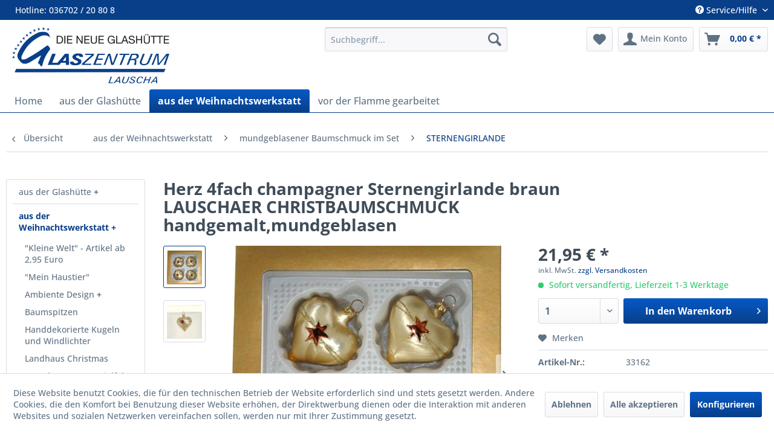

--- FILE ---
content_type: text/html; charset=UTF-8
request_url: https://shop.glaszentrum-lauscha.de/aus-der-weihnachtswerkstatt/mundgeblasener-baumschmuck-im-set/sternengirlande/1942/herz-4fach-champagner-sternengirlande-braun-lauschaer-christbaumschmuck-handgemalt-mundgeblasen
body_size: 25649
content:
<!DOCTYPE html>
<html class="no-js" lang="de" itemscope="itemscope" itemtype="https://schema.org/WebPage">
<head>
<meta charset="utf-8">
<meta name="author" content="" />
<meta name="robots" content="index,follow" />
<meta name="revisit-after" content="15 days" />
<meta name="keywords" content="" />
<meta name="description" content="" />
<meta property="og:type" content="product" />
<meta property="og:site_name" content="Glaszentrum Lauscha" />
<meta property="og:url" content="https://shop.glaszentrum-lauscha.de/aus-der-weihnachtswerkstatt/mundgeblasener-baumschmuck-im-set/sternengirlande/1942/herz-4fach-champagner-sternengirlande-braun-lauschaer-christbaumschmuck-handgemalt-mundgeblasen" />
<meta property="og:title" content="Herz 4fach champagner Sternengirlande braun LAUSCHAER CHRISTBAUMSCHMUCK handgemalt,mundgeblasen" />
<meta property="og:description" content="" />
<meta property="og:image" content="https://shop.glaszentrum-lauscha.de/media/image/9a/ef/41/cc22897b-2680-4955-a383-ee77da503dbe.jpg" />
<meta property="product:brand" content="Eigenherstellung" />
<meta property="product:price" content="21,95" />
<meta property="product:product_link" content="https://shop.glaszentrum-lauscha.de/aus-der-weihnachtswerkstatt/mundgeblasener-baumschmuck-im-set/sternengirlande/1942/herz-4fach-champagner-sternengirlande-braun-lauschaer-christbaumschmuck-handgemalt-mundgeblasen" />
<meta name="twitter:card" content="product" />
<meta name="twitter:site" content="Glaszentrum Lauscha" />
<meta name="twitter:title" content="Herz 4fach champagner Sternengirlande braun LAUSCHAER CHRISTBAUMSCHMUCK handgemalt,mundgeblasen" />
<meta name="twitter:description" content="" />
<meta name="twitter:image" content="https://shop.glaszentrum-lauscha.de/media/image/9a/ef/41/cc22897b-2680-4955-a383-ee77da503dbe.jpg" />
<meta itemprop="copyrightHolder" content="Glaszentrum Lauscha" />
<meta itemprop="copyrightYear" content="2014" />
<meta itemprop="isFamilyFriendly" content="True" />
<meta itemprop="image" content="https://shop.glaszentrum-lauscha.de/media/image/6a/18/0b/logo.png" />
<meta name="viewport" content="width=device-width, initial-scale=1.0">
<meta name="mobile-web-app-capable" content="yes">
<meta name="apple-mobile-web-app-title" content="Glaszentrum Lauscha">
<meta name="apple-mobile-web-app-capable" content="yes">
<meta name="apple-mobile-web-app-status-bar-style" content="default">
<link rel="apple-touch-icon-precomposed" href="https://shop.glaszentrum-lauscha.de/media/image/bc/f2/87/logo-180x180.png">
<link rel="shortcut icon" href="https://shop.glaszentrum-lauscha.de/media/image/0c/5f/11/logo-150x150.png">
<meta name="msapplication-navbutton-color" content="#083F88" />
<meta name="application-name" content="Glaszentrum Lauscha" />
<meta name="msapplication-starturl" content="https://shop.glaszentrum-lauscha.de/" />
<meta name="msapplication-window" content="width=1024;height=768" />
<meta name="msapplication-TileImage" content="https://shop.glaszentrum-lauscha.de/media/image/0c/5f/11/logo-150x150.png">
<meta name="msapplication-TileColor" content="#083F88">
<meta name="theme-color" content="#083F88" />
<link rel="canonical" href="https://shop.glaszentrum-lauscha.de/aus-der-weihnachtswerkstatt/mundgeblasener-baumschmuck-im-set/sternengirlande/1942/herz-4fach-champagner-sternengirlande-braun-lauschaer-christbaumschmuck-handgemalt-mundgeblasen" />
<title itemprop="name">Herz 4fach champagner Sternengirlande braun LAUSCHAER CHRISTBAUMSCHMUCK handgemalt,mundgeblasen | STERNENGIRLANDE | mundgeblasener Baumschmuck im Set | aus der Weihnachtswerkstatt | Glaszentrum Lauscha</title>
<link href="/web/cache/1714150480_ad1ae9ce5a4b83cc19a25e7686dea4d7.css" media="all" rel="stylesheet" type="text/css" />
<script src="/themes/Frontend/Responsive/frontend/_public/vendors/js/modernizr/modernizr-custom.js"></script>
</head>
<body class="is--ctl-detail is--act-index" >
<div data-paypalUnifiedMetaDataContainer="true" data-paypalUnifiedRestoreOrderNumberUrl="https://shop.glaszentrum-lauscha.de/widgets/PaypalUnifiedOrderNumber/restoreOrderNumber" class="is--hidden">
</div>
<div class="page-wrap">
<span class="left-sidebar-configuration" data-showonfrontpage="1" data-showincategorylisting="2" data-showondetailpage="0" data-showonblogpage="0" data-showiconforsubchildren="0" data-showleftsidebar="1}" data-categoryid="" data-type="detailpage">
</span>
<header class="header-main">
<div class="top-bar">
<div class="container block-group">
<div class="top-bar--navigation block block-left">
<div class="navigation--entry entry--hotline">
<span>Hotline: 036702 / 20 80 8</span>
</div>
</div>
<nav class="top-bar--navigation block" role="menubar">

    



    

<div class="navigation--entry entry--service has--drop-down" role="menuitem" aria-haspopup="true" data-drop-down-menu="true">
<i class="icon--service"></i> Service/Hilfe
<ul class="service--list is--rounded" role="menu">
<li class="service--entry" role="menuitem">
<a class="service--link" href="javascript:openCookieConsentManager()" title="Cookie-Einstellungen" >
Cookie-Einstellungen
</a>
</li>
<li class="service--entry" role="menuitem">
<a class="service--link" href="https://shop.glaszentrum-lauscha.de/kontaktformular" title="Kontakt" target="_self">
Kontakt
</a>
</li>
<li class="service--entry" role="menuitem">
<a class="service--link" href="https://shop.glaszentrum-lauscha.de/lieferung-versand-zahlung" title="Lieferung, Versand Zahlung" >
Lieferung, Versand Zahlung
</a>
</li>
<li class="service--entry" role="menuitem">
<a class="service--link" href="https://shop.glaszentrum-lauscha.de/widerrufsrecht/formular" title="Widerrufsrecht/-formular" >
Widerrufsrecht/-formular
</a>
</li>
<li class="service--entry" role="menuitem">
<a class="service--link" href="https://shop.glaszentrum-lauscha.de/datenschutz" title="Datenschutz" >
Datenschutz
</a>
</li>
<li class="service--entry" role="menuitem">
<a class="service--link" href="https://shop.glaszentrum-lauscha.de/agb" title="AGB" >
AGB
</a>
</li>
<li class="service--entry" role="menuitem">
<a class="service--link" href="https://shop.glaszentrum-lauscha.de/impressum/streitschlichtung" title="Impressum/Streitschlichtung" >
Impressum/Streitschlichtung
</a>
</li>
</ul>
</div>
</nav>
</div>
</div>
<div class="container header--navigation">
<div class="logo-main block-group" role="banner">
<div class="logo--shop block">
<a class="logo--link" href="https://shop.glaszentrum-lauscha.de/" title="Glaszentrum Lauscha - zur Startseite wechseln">
<picture>
<source srcset="https://shop.glaszentrum-lauscha.de/media/image/6a/18/0b/logo.png" media="(min-width: 78.75em)">
<source srcset="https://shop.glaszentrum-lauscha.de/media/image/6a/18/0b/logo.png" media="(min-width: 64em)">
<source srcset="https://shop.glaszentrum-lauscha.de/media/image/6a/18/0b/logo.png" media="(min-width: 48em)">
<img srcset="https://shop.glaszentrum-lauscha.de/media/image/6a/18/0b/logo.png" alt="Glaszentrum Lauscha - zur Startseite wechseln" />
</picture>
</a>
</div>
</div>
<nav class="shop--navigation block-group">
<ul class="navigation--list block-group" role="menubar">
<li class="navigation--entry entry--menu-left" role="menuitem">
<a class="entry--link entry--trigger btn is--icon-left" href="#offcanvas--left" data-offcanvas="true" data-offCanvasSelector=".sidebar-main" aria-label="Menü">
<i class="icon--menu"></i> Menü
</a>
</li>
<li class="navigation--entry entry--search" role="menuitem" data-search="true" aria-haspopup="true" data-minLength="3">
<a class="btn entry--link entry--trigger" href="#show-hide--search" title="Suche anzeigen / schließen" aria-label="Suche anzeigen / schließen">
<i class="icon--search"></i>
<span class="search--display">Suchen</span>
</a>
<form action="/search" method="get" class="main-search--form">
<input type="search" name="sSearch" aria-label="Suchbegriff..." class="main-search--field" autocomplete="off" autocapitalize="off" placeholder="Suchbegriff..." maxlength="30" />
<button type="submit" class="main-search--button" aria-label="Suchen">
<i class="icon--search"></i>
<span class="main-search--text">Suchen</span>
</button>
<div class="form--ajax-loader">&nbsp;</div>
</form>
<div class="main-search--results"></div>
</li>

    <li class="navigation--entry entry--notepad" role="menuitem">
        
        <a href="https://shop.glaszentrum-lauscha.de/note" title="Merkzettel" aria-label="Merkzettel" class="btn">
            <i class="icon--heart"></i>
                    </a>
    </li>




    <li class="navigation--entry entry--account with-slt"
        role="menuitem"
        data-offcanvas="true"
        data-offCanvasSelector=".account--dropdown-navigation">
        
            <a href="https://shop.glaszentrum-lauscha.de/account"
               title="Mein Konto"
               aria-label="Mein Konto"
               class="btn is--icon-left entry--link account--link">
                <i class="icon--account"></i>
                                    <span class="account--display">
                        Mein Konto
                    </span>
                            </a>
        

                    
                <div class="account--dropdown-navigation">

                    
                        <div class="navigation--smartphone">
                            <div class="entry--close-off-canvas">
                                <a href="#close-account-menu"
                                   class="account--close-off-canvas"
                                   title="Menü schließen"
                                   aria-label="Menü schließen">
                                    Menü schließen <i class="icon--arrow-right"></i>
                                </a>
                            </div>
                        </div>
                    

                    
                            <div class="account--menu is--rounded is--personalized">
        
                            
                
                                            <span class="navigation--headline">
                            Mein Konto
                        </span>
                                    

                
                <div class="account--menu-container">

                    
                        
                        <ul class="sidebar--navigation navigation--list is--level0 show--active-items">
                            
                                
                                
                                    
                                                                                    <li class="navigation--entry">
                                                <span class="navigation--signin">
                                                    <a href="https://shop.glaszentrum-lauscha.de/account#hide-registration"
                                                       class="blocked--link btn is--primary navigation--signin-btn"
                                                       data-collapseTarget="#registration"
                                                       data-action="close">
                                                        Anmelden
                                                    </a>
                                                    <span class="navigation--register">
                                                        oder
                                                        <a href="https://shop.glaszentrum-lauscha.de/account#show-registration"
                                                           class="blocked--link"
                                                           data-collapseTarget="#registration"
                                                           data-action="open">
                                                            registrieren
                                                        </a>
                                                    </span>
                                                </span>
                                            </li>
                                                                            

                                    
                                        <li class="navigation--entry">
                                            <a href="https://shop.glaszentrum-lauscha.de/account" title="Übersicht" class="navigation--link">
                                                Übersicht
                                            </a>
                                        </li>
                                    
                                

                                
                                
                                    <li class="navigation--entry">
                                        <a href="https://shop.glaszentrum-lauscha.de/account/profile" title="Persönliche Daten" class="navigation--link" rel="nofollow">
                                            Persönliche Daten
                                        </a>
                                    </li>
                                

                                
                                
                                                                            
                                            <li class="navigation--entry">
                                                <a href="https://shop.glaszentrum-lauscha.de/address/index/sidebar/" title="Adressen" class="navigation--link" rel="nofollow">
                                                    Adressen
                                                </a>
                                            </li>
                                        
                                                                    

                                
                                
                                    <li class="navigation--entry">
                                        <a href="https://shop.glaszentrum-lauscha.de/account/payment" title="Zahlungsarten" class="navigation--link" rel="nofollow">
                                            Zahlungsarten
                                        </a>
                                    </li>
                                

                                
                                
                                    <li class="navigation--entry">
                                        <a href="https://shop.glaszentrum-lauscha.de/account/orders" title="Bestellungen" class="navigation--link" rel="nofollow">
                                            Bestellungen
                                        </a>
                                    </li>
                                

                                
                                
                                                                            <li class="navigation--entry">
                                            <a href="https://shop.glaszentrum-lauscha.de/account/downloads" title="Sofortdownloads" class="navigation--link" rel="nofollow">
                                                Sofortdownloads
                                            </a>
                                        </li>
                                                                    

                                
                                
                                    <li class="navigation--entry">
                                        <a href="https://shop.glaszentrum-lauscha.de/note" title="Merkzettel" class="navigation--link" rel="nofollow">
                                            Merkzettel
                                        </a>
                                    </li>
                                

                                
                                
                                                                    

                                
                                
                                                                    
                            
                        </ul>
                    
                </div>
                    
    </div>
                    
                </div>
            
            </li>




    <li class="navigation--entry entry--cart" role="menuitem">
        
        <a class="btn is--icon-left cart--link" href="https://shop.glaszentrum-lauscha.de/checkout/cart" title="Warenkorb" aria-label="Warenkorb">
            <span class="cart--display">
                                    Warenkorb
                            </span>

            <span class="badge is--primary is--minimal cart--quantity is--hidden">0</span>

            <i class="icon--basket"></i>

            <span class="cart--amount">
                0,00&nbsp;&euro; *
            </span>
        </a>
        <div class="ajax-loader">&nbsp;</div>
    </li>




</ul>
</nav>
<div class="container--ajax-cart" data-collapse-cart="true" data-displayMode="offcanvas"></div>
</div>
</header>
<nav class="navigation-main">
<div class="container" data-menu-scroller="true" data-listSelector=".navigation--list.container" data-viewPortSelector=".navigation--list-wrapper">
<div class="navigation--list-wrapper">
<ul class="navigation--list container" role="menubar" itemscope="itemscope" itemtype="https://schema.org/SiteNavigationElement">
<li class="navigation--entry is--home" role="menuitem"><a class="navigation--link is--first" href="https://shop.glaszentrum-lauscha.de/" title="Home" aria-label="Home" itemprop="url"><span itemprop="name">Home</span></a></li><li class="navigation--entry" role="menuitem"><a class="navigation--link" href="https://shop.glaszentrum-lauscha.de/aus-der-glashuette/" title="aus der Glashütte" aria-label="aus der Glashütte" itemprop="url"><span itemprop="name">aus der Glashütte</span></a></li><li class="navigation--entry is--active" role="menuitem"><a class="navigation--link is--active" href="https://shop.glaszentrum-lauscha.de/aus-der-weihnachtswerkstatt/" title="aus der Weihnachtswerkstatt" aria-label="aus der Weihnachtswerkstatt" itemprop="url"><span itemprop="name">aus der Weihnachtswerkstatt</span></a></li><li class="navigation--entry" role="menuitem"><a class="navigation--link" href="https://shop.glaszentrum-lauscha.de/vor-der-flamme-gearbeitet/" title="vor der Flamme gearbeitet" aria-label="vor der Flamme gearbeitet" itemprop="url"><span itemprop="name">vor der Flamme gearbeitet</span></a></li>            </ul>
</div>
<div class="advanced-menu" data-advanced-menu="true" data-hoverDelay="250">
<div class="menu--container">
<div class="button-container">
<a href="https://shop.glaszentrum-lauscha.de/aus-der-glashuette/" class="button--category" aria-label="Zur Kategorie aus der Glashütte" title="Zur Kategorie aus der Glashütte">
<i class="icon--arrow-right"></i>
Zur Kategorie aus der Glashütte
</a>
<span class="button--close">
<i class="icon--cross"></i>
</span>
</div>
<div class="content--wrapper has--content has--teaser">
<ul class="menu--list menu--level-0 columns--2" style="width: 50%;">
<li class="menu--list-item item--level-0" style="width: 100%">
<a href="https://shop.glaszentrum-lauscha.de/aus-der-glashuette/dekorationskugeln/" class="menu--list-item-link" aria-label="Dekorationskugeln" title="Dekorationskugeln">Dekorationskugeln</a>
</li>
<li class="menu--list-item item--level-0" style="width: 100%">
<a href="https://shop.glaszentrum-lauscha.de/aus-der-glashuette/fensterhaenger-sonnenfaenger/" class="menu--list-item-link" aria-label="Fensterhänger &quot;Sonnenfänger&quot;" title="Fensterhänger &quot;Sonnenfänger&quot;">Fensterhänger "Sonnenfänger"</a>
</li>
<li class="menu--list-item item--level-0" style="width: 100%">
<a href="https://shop.glaszentrum-lauscha.de/aus-der-glashuette/gartenkugeln/" class="menu--list-item-link" aria-label="Gartenkugeln" title="Gartenkugeln">Gartenkugeln</a>
</li>
<li class="menu--list-item item--level-0" style="width: 100%">
<a href="https://shop.glaszentrum-lauscha.de/aus-der-glashuette/gartenobjekte/" class="menu--list-item-link" aria-label="Gartenobjekte" title="Gartenobjekte">Gartenobjekte</a>
</li>
<li class="menu--list-item item--level-0" style="width: 100%">
<a href="https://shop.glaszentrum-lauscha.de/aus-der-glashuette/glas-und-funktion/" class="menu--list-item-link" aria-label="Glas und Funktion" title="Glas und Funktion">Glas und Funktion</a>
</li>
<li class="menu--list-item item--level-0" style="width: 100%">
<a href="https://shop.glaszentrum-lauscha.de/aus-der-glashuette/glas-und-wohnen/" class="menu--list-item-link" aria-label="Glas und Wohnen" title="Glas und Wohnen">Glas und Wohnen</a>
<ul class="menu--list menu--level-1 columns--2">
<li class="menu--list-item item--level-1">
<a href="https://shop.glaszentrum-lauscha.de/aus-der-glashuette/glas-und-wohnen/serie-blatt/" class="menu--list-item-link" aria-label="Serie Blatt" title="Serie Blatt">Serie Blatt</a>
</li>
<li class="menu--list-item item--level-1">
<a href="https://shop.glaszentrum-lauscha.de/aus-der-glashuette/glas-und-wohnen/serie-schmetterling/" class="menu--list-item-link" aria-label="Serie Schmetterling" title="Serie Schmetterling">Serie Schmetterling</a>
</li>
<li class="menu--list-item item--level-1">
<a href="https://shop.glaszentrum-lauscha.de/aus-der-glashuette/glas-und-wohnen/serie-blue-dream/" class="menu--list-item-link" aria-label="Serie Blue Dream" title="Serie Blue Dream">Serie Blue Dream</a>
</li>
<li class="menu--list-item item--level-1">
<a href="https://shop.glaszentrum-lauscha.de/aus-der-glashuette/glas-und-wohnen/serie-kalipso/" class="menu--list-item-link" aria-label="Serie Kalipso" title="Serie Kalipso">Serie Kalipso</a>
</li>
<li class="menu--list-item item--level-1">
<a href="https://shop.glaszentrum-lauscha.de/aus-der-glashuette/glas-und-wohnen/serie-verde-epoche/" class="menu--list-item-link" aria-label="Serie Verde Epoche" title="Serie Verde Epoche">Serie Verde Epoche</a>
</li>
</ul>
</li>
<li class="menu--list-item item--level-0" style="width: 100%">
<a href="https://shop.glaszentrum-lauscha.de/aus-der-glashuette/ostern/" class="menu--list-item-link" aria-label="Ostern" title="Ostern">Ostern</a>
</li>
<li class="menu--list-item item--level-0" style="width: 100%">
<a href="https://shop.glaszentrum-lauscha.de/aus-der-glashuette/serie-bubble/" class="menu--list-item-link" aria-label="Serie &quot;Bubble&quot;" title="Serie &quot;Bubble&quot;">Serie "Bubble"</a>
</li>
<li class="menu--list-item item--level-0" style="width: 100%">
<a href="https://shop.glaszentrum-lauscha.de/aus-der-glashuette/serie-regenbogen/" class="menu--list-item-link" aria-label="Serie &quot;Regenbogen&quot;" title="Serie &quot;Regenbogen&quot;">Serie "Regenbogen"</a>
</li>
<li class="menu--list-item item--level-0" style="width: 100%">
<a href="https://shop.glaszentrum-lauscha.de/aus-der-glashuette/serie-millefiori/" class="menu--list-item-link" aria-label="Serie &quot;Millefiori&quot;" title="Serie &quot;Millefiori&quot;">Serie "Millefiori"</a>
</li>
<li class="menu--list-item item--level-0" style="width: 100%">
<a href="https://shop.glaszentrum-lauscha.de/aus-der-glashuette/thueringer-waldglas/" class="menu--list-item-link" aria-label="Thüringer Waldglas" title="Thüringer Waldglas">Thüringer Waldglas</a>
</li>
<li class="menu--list-item item--level-0" style="width: 100%">
<a href="https://shop.glaszentrum-lauscha.de/aus-der-glashuette/vasen-und-schalen/" class="menu--list-item-link" aria-label="Vasen und Schalen" title="Vasen und Schalen">Vasen und Schalen</a>
</li>
</ul>
<div class="menu--delimiter" style="right: 50%;"></div>
<div class="menu--teaser" style="width: 50%;">
<a href="https://shop.glaszentrum-lauscha.de/aus-der-glashuette/" aria-label="Zur Kategorie aus der Glashütte" title="Zur Kategorie aus der Glashütte" class="teaser--image" style="background-image: url(https://shop.glaszentrum-lauscha.de/media/image/6a/9c/51/6392a07e-f165-44fa-8618-e3d0791e195a.jpg);"></a>
</div>
</div>
</div>
<div class="menu--container">
<div class="button-container">
<a href="https://shop.glaszentrum-lauscha.de/aus-der-weihnachtswerkstatt/" class="button--category" aria-label="Zur Kategorie aus der Weihnachtswerkstatt" title="Zur Kategorie aus der Weihnachtswerkstatt">
<i class="icon--arrow-right"></i>
Zur Kategorie aus der Weihnachtswerkstatt
</a>
<span class="button--close">
<i class="icon--cross"></i>
</span>
</div>
<div class="content--wrapper has--content has--teaser">
<ul class="menu--list menu--level-0 columns--2" style="width: 50%;">
<li class="menu--list-item item--level-0" style="width: 100%">
<a href="https://shop.glaszentrum-lauscha.de/aus-der-weihnachtswerkstatt/kleine-welt-artikel-ab-2-95-euro/" class="menu--list-item-link" aria-label="&quot;Kleine Welt&quot; - Artikel ab 2,95 Euro" title="&quot;Kleine Welt&quot; - Artikel ab 2,95 Euro">"Kleine Welt" - Artikel ab 2,95 Euro</a>
</li>
<li class="menu--list-item item--level-0" style="width: 100%">
<a href="https://shop.glaszentrum-lauscha.de/aus-der-weihnachtswerkstatt/mein-haustier/" class="menu--list-item-link" aria-label="&quot;Mein Haustier&quot;" title="&quot;Mein Haustier&quot;">"Mein Haustier"</a>
</li>
<li class="menu--list-item item--level-0" style="width: 100%">
<a href="https://shop.glaszentrum-lauscha.de/aus-der-weihnachtswerkstatt/ambiente-design/" class="menu--list-item-link" aria-label="Ambiente Design" title="Ambiente Design">Ambiente Design</a>
<ul class="menu--list menu--level-1 columns--2">
<li class="menu--list-item item--level-1">
<a href="https://shop.glaszentrum-lauscha.de/aus-der-weihnachtswerkstatt/ambiente-design/thema-weihnachtsstern/" class="menu--list-item-link" aria-label="Thema &quot;Weihnachtsstern&quot;" title="Thema &quot;Weihnachtsstern&quot;">Thema "Weihnachtsstern"</a>
</li>
<li class="menu--list-item item--level-1">
<a href="https://shop.glaszentrum-lauscha.de/aus-der-weihnachtswerkstatt/ambiente-design/thema-fliessender-marmor/" class="menu--list-item-link" aria-label="Thema &quot;Fließender Marmor&quot;" title="Thema &quot;Fließender Marmor&quot;">Thema "Fließender Marmor"</a>
</li>
<li class="menu--list-item item--level-1">
<a href="https://shop.glaszentrum-lauscha.de/aus-der-weihnachtswerkstatt/ambiente-design/thema-drei-haselnuesse/" class="menu--list-item-link" aria-label="Thema&quot; Drei Haselnüsse&quot;" title="Thema&quot; Drei Haselnüsse&quot;">Thema" Drei Haselnüsse"</a>
</li>
<li class="menu--list-item item--level-1">
<a href="https://shop.glaszentrum-lauscha.de/aus-der-weihnachtswerkstatt/ambiente-design/thema-blaetterreigen/" class="menu--list-item-link" aria-label="Thema&quot;Blätterreigen&quot;" title="Thema&quot;Blätterreigen&quot;">Thema"Blätterreigen"</a>
</li>
<li class="menu--list-item item--level-1">
<a href="https://shop.glaszentrum-lauscha.de/aus-der-weihnachtswerkstatt/ambiente-design/thema-fashion-red/" class="menu--list-item-link" aria-label="Thema&quot;Fashion Red&quot;" title="Thema&quot;Fashion Red&quot;">Thema"Fashion Red"</a>
</li>
<li class="menu--list-item item--level-1">
<a href="https://shop.glaszentrum-lauscha.de/aus-der-weihnachtswerkstatt/ambiente-design/thema-leila/" class="menu--list-item-link" aria-label="Thema&quot;Leila&quot;" title="Thema&quot;Leila&quot;">Thema"Leila"</a>
</li>
<li class="menu--list-item item--level-1">
<a href="https://shop.glaszentrum-lauscha.de/aus-der-weihnachtswerkstatt/ambiente-design/thema-romantik/" class="menu--list-item-link" aria-label="Thema&quot;Romantik&quot;" title="Thema&quot;Romantik&quot;">Thema"Romantik"</a>
</li>
<li class="menu--list-item item--level-1">
<a href="https://shop.glaszentrum-lauscha.de/aus-der-weihnachtswerkstatt/ambiente-design/thema-starry-night/" class="menu--list-item-link" aria-label="Thema &quot;Starry Night&quot;" title="Thema &quot;Starry Night&quot;">Thema "Starry Night"</a>
</li>
<li class="menu--list-item item--level-1">
<a href="https://shop.glaszentrum-lauscha.de/aus-der-weihnachtswerkstatt/ambiente-design/thema-magic/" class="menu--list-item-link" aria-label="Thema &quot;Magic&quot;" title="Thema &quot;Magic&quot;">Thema "Magic"</a>
</li>
<li class="menu--list-item item--level-1">
<a href="https://shop.glaszentrum-lauscha.de/aus-der-weihnachtswerkstatt/ambiente-design/thema-wave/" class="menu--list-item-link" aria-label="Thema &quot;Wave&quot;" title="Thema &quot;Wave&quot;">Thema "Wave"</a>
</li>
<li class="menu--list-item item--level-1">
<a href="https://shop.glaszentrum-lauscha.de/aus-der-weihnachtswerkstatt/ambiente-design/thema-silberwald/" class="menu--list-item-link" aria-label="Thema &quot;Silberwald&quot;" title="Thema &quot;Silberwald&quot;">Thema "Silberwald"</a>
</li>
<li class="menu--list-item item--level-1">
<a href="https://shop.glaszentrum-lauscha.de/aus-der-weihnachtswerkstatt/ambiente-design/thema-karo-honiggold/" class="menu--list-item-link" aria-label="Thema &quot;Karo honiggold&quot;" title="Thema &quot;Karo honiggold&quot;">Thema "Karo honiggold"</a>
</li>
<li class="menu--list-item item--level-1">
<a href="https://shop.glaszentrum-lauscha.de/aus-der-weihnachtswerkstatt/ambiente-design/thema-fashion/" class="menu--list-item-link" aria-label="Thema &quot;Fashion&quot;" title="Thema &quot;Fashion&quot;">Thema "Fashion"</a>
</li>
<li class="menu--list-item item--level-1">
<a href="https://shop.glaszentrum-lauscha.de/aus-der-weihnachtswerkstatt/ambiente-design/thema-mesh-silber/" class="menu--list-item-link" aria-label="Thema &quot;Mesh silber&quot;" title="Thema &quot;Mesh silber&quot;">Thema "Mesh silber"</a>
</li>
<li class="menu--list-item item--level-1">
<a href="https://shop.glaszentrum-lauscha.de/aus-der-weihnachtswerkstatt/ambiente-design/thema-eulendekor/" class="menu--list-item-link" aria-label="Thema &quot;EULENDEKOR&quot;" title="Thema &quot;EULENDEKOR&quot;">Thema "EULENDEKOR"</a>
</li>
<li class="menu--list-item item--level-1">
<a href="https://shop.glaszentrum-lauscha.de/aus-der-weihnachtswerkstatt/ambiente-design/thema-wald/" class="menu--list-item-link" aria-label="Thema &quot;WALD&quot;" title="Thema &quot;WALD&quot;">Thema "WALD"</a>
</li>
<li class="menu--list-item item--level-1">
<a href="https://shop.glaszentrum-lauscha.de/aus-der-weihnachtswerkstatt/ambiente-design/thema-mondsichel/" class="menu--list-item-link" aria-label="Thema &quot;MONDSICHEL&quot;" title="Thema &quot;MONDSICHEL&quot;">Thema "MONDSICHEL"</a>
</li>
<li class="menu--list-item item--level-1">
<a href="https://shop.glaszentrum-lauscha.de/aus-der-weihnachtswerkstatt/ambiente-design/thema-stern-mond/" class="menu--list-item-link" aria-label="Thema &quot;STERN / MOND&quot;" title="Thema &quot;STERN / MOND&quot;">Thema "STERN / MOND"</a>
</li>
<li class="menu--list-item item--level-1">
<a href="https://shop.glaszentrum-lauscha.de/aus-der-weihnachtswerkstatt/ambiente-design/thema-karo-matt/" class="menu--list-item-link" aria-label="Thema &quot;Karo matt&quot;" title="Thema &quot;Karo matt&quot;">Thema "Karo matt"</a>
</li>
<li class="menu--list-item item--level-1">
<a href="https://shop.glaszentrum-lauscha.de/aus-der-weihnachtswerkstatt/ambiente-design/thema-schneeflocke/" class="menu--list-item-link" aria-label="Thema &quot;SCHNEEFLOCKE&quot;" title="Thema &quot;SCHNEEFLOCKE&quot;">Thema "SCHNEEFLOCKE"</a>
</li>
<li class="menu--list-item item--level-1">
<a href="https://shop.glaszentrum-lauscha.de/aus-der-weihnachtswerkstatt/ambiente-design/thema-karo-unverspiegelt/" class="menu--list-item-link" aria-label="Thema &quot;Karo unverspiegelt&quot;" title="Thema &quot;Karo unverspiegelt&quot;">Thema "Karo unverspiegelt"</a>
</li>
<li class="menu--list-item item--level-1">
<a href="https://shop.glaszentrum-lauscha.de/aus-der-weihnachtswerkstatt/ambiente-design/thema-alice/" class="menu--list-item-link" aria-label="Thema &quot;ALICE&quot;" title="Thema &quot;ALICE&quot;">Thema "ALICE"</a>
</li>
<li class="menu--list-item item--level-1">
<a href="https://shop.glaszentrum-lauscha.de/aus-der-weihnachtswerkstatt/ambiente-design/thema-elegancia/" class="menu--list-item-link" aria-label="Thema &quot;ELEGANCIA&quot;" title="Thema &quot;ELEGANCIA&quot;">Thema "ELEGANCIA"</a>
</li>
<li class="menu--list-item item--level-1">
<a href="https://shop.glaszentrum-lauscha.de/aus-der-weihnachtswerkstatt/ambiente-design/thema-grazil/" class="menu--list-item-link" aria-label="Thema &quot;GRAZIL&quot;" title="Thema &quot;GRAZIL&quot;">Thema "GRAZIL"</a>
</li>
<li class="menu--list-item item--level-1">
<a href="https://shop.glaszentrum-lauscha.de/aus-der-weihnachtswerkstatt/ambiente-design/thema-hollybeere/" class="menu--list-item-link" aria-label="Thema &quot;HOLLYBEERE&quot;&quot;" title="Thema &quot;HOLLYBEERE&quot;&quot;">Thema "HOLLYBEERE""</a>
</li>
<li class="menu--list-item item--level-1">
<a href="https://shop.glaszentrum-lauscha.de/aus-der-weihnachtswerkstatt/ambiente-design/thema-karo/" class="menu--list-item-link" aria-label="Thema &quot;KARO&quot;" title="Thema &quot;KARO&quot;">Thema "KARO"</a>
</li>
<li class="menu--list-item item--level-1">
<a href="https://shop.glaszentrum-lauscha.de/aus-der-weihnachtswerkstatt/ambiente-design/thema-kindertraum/" class="menu--list-item-link" aria-label="Thema &quot;KINDERTRAUM&quot;" title="Thema &quot;KINDERTRAUM&quot;">Thema "KINDERTRAUM"</a>
</li>
<li class="menu--list-item item--level-1">
<a href="https://shop.glaszentrum-lauscha.de/aus-der-weihnachtswerkstatt/ambiente-design/thema-landhaus/" class="menu--list-item-link" aria-label="Thema &quot;LANDHAUS&quot;" title="Thema &quot;LANDHAUS&quot;">Thema "LANDHAUS"</a>
</li>
<li class="menu--list-item item--level-1">
<a href="https://shop.glaszentrum-lauscha.de/aus-der-weihnachtswerkstatt/ambiente-design/thema-marie/" class="menu--list-item-link" aria-label="Thema &quot;MARIE&quot;" title="Thema &quot;MARIE&quot;">Thema "MARIE"</a>
</li>
<li class="menu--list-item item--level-1">
<a href="https://shop.glaszentrum-lauscha.de/aus-der-weihnachtswerkstatt/ambiente-design/thema-multicolour/" class="menu--list-item-link" aria-label="Thema &quot;MULTICOLOUR&quot;" title="Thema &quot;MULTICOLOUR&quot;">Thema "MULTICOLOUR"</a>
</li>
<li class="menu--list-item item--level-1">
<a href="https://shop.glaszentrum-lauscha.de/aus-der-weihnachtswerkstatt/ambiente-design/thema-musik/" class="menu--list-item-link" aria-label="Thema &quot;MUSIK&quot;" title="Thema &quot;MUSIK&quot;">Thema "MUSIK"</a>
</li>
<li class="menu--list-item item--level-1">
<a href="https://shop.glaszentrum-lauscha.de/aus-der-weihnachtswerkstatt/ambiente-design/thema-polar/" class="menu--list-item-link" aria-label="Thema &quot;POLAR&quot;" title="Thema &quot;POLAR&quot;">Thema "POLAR"</a>
</li>
<li class="menu--list-item item--level-1">
<a href="https://shop.glaszentrum-lauscha.de/aus-der-weihnachtswerkstatt/ambiente-design/thema-schneedach-eis-rot/" class="menu--list-item-link" aria-label="Thema &quot;SCHNEEDACH EIS ROT&quot;" title="Thema &quot;SCHNEEDACH EIS ROT&quot;">Thema "SCHNEEDACH EIS ROT"</a>
</li>
<li class="menu--list-item item--level-1">
<a href="https://shop.glaszentrum-lauscha.de/aus-der-weihnachtswerkstatt/ambiente-design/thema-schneekristall/" class="menu--list-item-link" aria-label="Thema &quot;SCHNEEKRISTALL&quot;" title="Thema &quot;SCHNEEKRISTALL&quot;">Thema "SCHNEEKRISTALL"</a>
</li>
<li class="menu--list-item item--level-1">
<a href="https://shop.glaszentrum-lauscha.de/aus-der-weihnachtswerkstatt/ambiente-design/thema-sienna/" class="menu--list-item-link" aria-label="Thema &quot;SIENNA&quot;" title="Thema &quot;SIENNA&quot;">Thema "SIENNA"</a>
</li>
<li class="menu--list-item item--level-1">
<a href="https://shop.glaszentrum-lauscha.de/aus-der-weihnachtswerkstatt/ambiente-design/thema-stille-nacht/" class="menu--list-item-link" aria-label="Thema &quot;STILLE NACHT&quot;" title="Thema &quot;STILLE NACHT&quot;">Thema "STILLE NACHT"</a>
</li>
<li class="menu--list-item item--level-1">
<a href="https://shop.glaszentrum-lauscha.de/aus-der-weihnachtswerkstatt/ambiente-design/thema-weinlaub/" class="menu--list-item-link" aria-label="Thema &quot;WEINLAUB&quot;" title="Thema &quot;WEINLAUB&quot;">Thema "WEINLAUB"</a>
</li>
<li class="menu--list-item item--level-1">
<a href="https://shop.glaszentrum-lauscha.de/aus-der-weihnachtswerkstatt/ambiente-design/thema-bambusbluete/" class="menu--list-item-link" aria-label="Thema &quot;BAMBUSBLÜTE&quot;" title="Thema &quot;BAMBUSBLÜTE&quot;">Thema "BAMBUSBLÜTE"</a>
</li>
<li class="menu--list-item item--level-1">
<a href="https://shop.glaszentrum-lauscha.de/aus-der-weihnachtswerkstatt/ambiente-design/thema-eichhoernchen/" class="menu--list-item-link" aria-label="Thema &quot;EICHHÖRNCHEN&quot;" title="Thema &quot;EICHHÖRNCHEN&quot;">Thema "EICHHÖRNCHEN"</a>
</li>
<li class="menu--list-item item--level-1">
<a href="https://shop.glaszentrum-lauscha.de/aus-der-weihnachtswerkstatt/ambiente-design/thema-honey/" class="menu--list-item-link" aria-label="Thema &quot;HONEY&quot;" title="Thema &quot;HONEY&quot;">Thema "HONEY"</a>
</li>
<li class="menu--list-item item--level-1">
<a href="https://shop.glaszentrum-lauscha.de/aus-der-weihnachtswerkstatt/ambiente-design/thema-ilex/" class="menu--list-item-link" aria-label="Thema &quot;ILEX&quot;" title="Thema &quot;ILEX&quot;">Thema "ILEX"</a>
</li>
<li class="menu--list-item item--level-1">
<a href="https://shop.glaszentrum-lauscha.de/aus-der-weihnachtswerkstatt/ambiente-design/thema-nordlicht/" class="menu--list-item-link" aria-label="Thema &quot;NORDLICHT&quot;" title="Thema &quot;NORDLICHT&quot;">Thema "NORDLICHT"</a>
</li>
<li class="menu--list-item item--level-1">
<a href="https://shop.glaszentrum-lauscha.de/aus-der-weihnachtswerkstatt/ambiente-design/thema-polar-eisrot/" class="menu--list-item-link" aria-label="Thema &quot;POLAR-EISROT&quot;" title="Thema &quot;POLAR-EISROT&quot;">Thema "POLAR-EISROT"</a>
</li>
<li class="menu--list-item item--level-1">
<a href="https://shop.glaszentrum-lauscha.de/aus-der-weihnachtswerkstatt/ambiente-design/thema-polarlicht/" class="menu--list-item-link" aria-label="Thema &quot;Polarlicht&quot;" title="Thema &quot;Polarlicht&quot;">Thema "Polarlicht"</a>
</li>
<li class="menu--list-item item--level-1">
<a href="https://shop.glaszentrum-lauscha.de/aus-der-weihnachtswerkstatt/ambiente-design/thema-vogelhaus/" class="menu--list-item-link" aria-label="Thema&quot;VOGELHAUS&quot;" title="Thema&quot;VOGELHAUS&quot;">Thema"VOGELHAUS"</a>
</li>
</ul>
</li>
<li class="menu--list-item item--level-0" style="width: 100%">
<a href="https://shop.glaszentrum-lauscha.de/aus-der-weihnachtswerkstatt/baumspitzen/" class="menu--list-item-link" aria-label="Baumspitzen" title="Baumspitzen">Baumspitzen</a>
</li>
<li class="menu--list-item item--level-0" style="width: 100%">
<a href="https://shop.glaszentrum-lauscha.de/aus-der-weihnachtswerkstatt/handdekorierte-kugeln-und-windlichter/" class="menu--list-item-link" aria-label="Handdekorierte Kugeln und Windlichter" title="Handdekorierte Kugeln und Windlichter">Handdekorierte Kugeln und Windlichter</a>
</li>
<li class="menu--list-item item--level-0" style="width: 100%">
<a href="https://shop.glaszentrum-lauscha.de/aus-der-weihnachtswerkstatt/landhaus-christmas/" class="menu--list-item-link" aria-label="Landhaus Christmas" title="Landhaus Christmas">Landhaus Christmas</a>
</li>
<li class="menu--list-item item--level-0" style="width: 100%">
<a href="https://shop.glaszentrum-lauscha.de/aus-der-weihnachtswerkstatt/lauschaer-formenvielfalt/" class="menu--list-item-link" aria-label="Lauschaer Formenvielfalt" title="Lauschaer Formenvielfalt">Lauschaer Formenvielfalt</a>
<ul class="menu--list menu--level-1 columns--2">
<li class="menu--list-item item--level-1">
<a href="https://shop.glaszentrum-lauscha.de/aus-der-weihnachtswerkstatt/lauschaer-formenvielfalt/besonderheiten/" class="menu--list-item-link" aria-label="Besonderheiten" title="Besonderheiten">Besonderheiten</a>
</li>
<li class="menu--list-item item--level-1">
<a href="https://shop.glaszentrum-lauscha.de/aus-der-weihnachtswerkstatt/lauschaer-formenvielfalt/musikinstrumente/" class="menu--list-item-link" aria-label="Musikinstrumente" title="Musikinstrumente">Musikinstrumente</a>
</li>
<li class="menu--list-item item--level-1">
<a href="https://shop.glaszentrum-lauscha.de/aus-der-weihnachtswerkstatt/lauschaer-formenvielfalt/polarexpedition/" class="menu--list-item-link" aria-label="Polarexpedition" title="Polarexpedition">Polarexpedition</a>
</li>
<li class="menu--list-item item--level-1">
<a href="https://shop.glaszentrum-lauscha.de/aus-der-weihnachtswerkstatt/lauschaer-formenvielfalt/spielzeugland-gluecksbringer/" class="menu--list-item-link" aria-label="Spielzeugland &amp; Glücksbringer" title="Spielzeugland &amp; Glücksbringer">Spielzeugland & Glücksbringer</a>
</li>
<li class="menu--list-item item--level-1">
<a href="https://shop.glaszentrum-lauscha.de/aus-der-weihnachtswerkstatt/lauschaer-formenvielfalt/suesse-versuchung/" class="menu--list-item-link" aria-label="Süße Versuchung" title="Süße Versuchung">Süße Versuchung</a>
</li>
<li class="menu--list-item item--level-1">
<a href="https://shop.glaszentrum-lauscha.de/aus-der-weihnachtswerkstatt/lauschaer-formenvielfalt/tiere/" class="menu--list-item-link" aria-label="Tiere" title="Tiere">Tiere</a>
</li>
<li class="menu--list-item item--level-1">
<a href="https://shop.glaszentrum-lauscha.de/aus-der-weihnachtswerkstatt/lauschaer-formenvielfalt/weihnachtsmaenner/" class="menu--list-item-link" aria-label="Weihnachtsmänner" title="Weihnachtsmänner">Weihnachtsmänner</a>
</li>
<li class="menu--list-item item--level-1">
<a href="https://shop.glaszentrum-lauscha.de/aus-der-weihnachtswerkstatt/lauschaer-formenvielfalt/zauberwald/" class="menu--list-item-link" aria-label="Zauberwald" title="Zauberwald">Zauberwald</a>
</li>
</ul>
</li>
<li class="menu--list-item item--level-0" style="width: 100%">
<a href="https://shop.glaszentrum-lauscha.de/aus-der-weihnachtswerkstatt/mundgeblasener-baumschmuck-im-set/" class="menu--list-item-link" aria-label="mundgeblasener Baumschmuck im Set" title="mundgeblasener Baumschmuck im Set">mundgeblasener Baumschmuck im Set</a>
<ul class="menu--list menu--level-1 columns--2">
<li class="menu--list-item item--level-1">
<a href="https://shop.glaszentrum-lauscha.de/aus-der-weihnachtswerkstatt/mundgeblasener-baumschmuck-im-set/eisweis-blaettertwist/" class="menu--list-item-link" aria-label="EISWEIS BLÄTTERTWIST" title="EISWEIS BLÄTTERTWIST">EISWEIS BLÄTTERTWIST</a>
</li>
<li class="menu--list-item item--level-1">
<a href="https://shop.glaszentrum-lauscha.de/aus-der-weihnachtswerkstatt/mundgeblasener-baumschmuck-im-set/seifenblasen-kugeln/" class="menu--list-item-link" aria-label="SEIFENBLASEN KUGELN" title="SEIFENBLASEN KUGELN">SEIFENBLASEN KUGELN</a>
</li>
<li class="menu--list-item item--level-1">
<a href="https://shop.glaszentrum-lauscha.de/aus-der-weihnachtswerkstatt/mundgeblasener-baumschmuck-im-set/flammendach-marmor-magenta/" class="menu--list-item-link" aria-label="FLAMMENDACH MARMOR MAGENTA" title="FLAMMENDACH MARMOR MAGENTA">FLAMMENDACH MARMOR MAGENTA</a>
</li>
<li class="menu--list-item item--level-1">
<a href="https://shop.glaszentrum-lauscha.de/aus-der-weihnachtswerkstatt/mundgeblasener-baumschmuck-im-set/romantische-landschaft/" class="menu--list-item-link" aria-label="ROMANTISCHE LANDSCHAFT" title="ROMANTISCHE LANDSCHAFT">ROMANTISCHE LANDSCHAFT</a>
</li>
<li class="menu--list-item item--level-1">
<a href="https://shop.glaszentrum-lauscha.de/aus-der-weihnachtswerkstatt/mundgeblasener-baumschmuck-im-set/bluete-kerze/" class="menu--list-item-link" aria-label="BLÜTE &amp; KERZE" title="BLÜTE &amp; KERZE">BLÜTE & KERZE</a>
</li>
<li class="menu--list-item item--level-1">
<a href="https://shop.glaszentrum-lauscha.de/aus-der-weihnachtswerkstatt/mundgeblasener-baumschmuck-im-set/eiszapfentwist-marmor-braun/" class="menu--list-item-link" aria-label="EISZAPFENTWIST MARMOR BRAUN" title="EISZAPFENTWIST MARMOR BRAUN">EISZAPFENTWIST MARMOR BRAUN</a>
</li>
<li class="menu--list-item item--level-1">
<a href="https://shop.glaszentrum-lauscha.de/aus-der-weihnachtswerkstatt/mundgeblasener-baumschmuck-im-set/wildseide/" class="menu--list-item-link" aria-label="WILDSEIDE" title="WILDSEIDE">WILDSEIDE</a>
</li>
<li class="menu--list-item item--level-1">
<a href="https://shop.glaszentrum-lauscha.de/aus-der-weihnachtswerkstatt/mundgeblasener-baumschmuck-im-set/winterliche-landschaft/" class="menu--list-item-link" aria-label="WINTERLICHE LANDSCHAFT" title="WINTERLICHE LANDSCHAFT">WINTERLICHE LANDSCHAFT</a>
</li>
<li class="menu--list-item item--level-1">
<a href="https://shop.glaszentrum-lauscha.de/aus-der-weihnachtswerkstatt/mundgeblasener-baumschmuck-im-set/winterdorf/" class="menu--list-item-link" aria-label="WINTERDORF" title="WINTERDORF">WINTERDORF</a>
</li>
<li class="menu--list-item item--level-1">
<a href="https://shop.glaszentrum-lauscha.de/aus-der-weihnachtswerkstatt/mundgeblasener-baumschmuck-im-set/sternenkette/" class="menu--list-item-link" aria-label="STERNENKETTE" title="STERNENKETTE">STERNENKETTE</a>
</li>
<li class="menu--list-item item--level-1">
<a href="https://shop.glaszentrum-lauscha.de/aus-der-weihnachtswerkstatt/mundgeblasener-baumschmuck-im-set/sternenzweig-matt-rot/" class="menu--list-item-link" aria-label="STERNENZWEIG matt rot" title="STERNENZWEIG matt rot">STERNENZWEIG matt rot</a>
</li>
<li class="menu--list-item item--level-1">
<a href="https://shop.glaszentrum-lauscha.de/aus-der-weihnachtswerkstatt/mundgeblasener-baumschmuck-im-set/sternenzweig-gold-topas/" class="menu--list-item-link" aria-label="STERNENZWEIG gold topas" title="STERNENZWEIG gold topas">STERNENZWEIG gold topas</a>
</li>
<li class="menu--list-item item--level-1">
<a href="https://shop.glaszentrum-lauscha.de/aus-der-weihnachtswerkstatt/mundgeblasener-baumschmuck-im-set/feuerwerk/" class="menu--list-item-link" aria-label="FEUERWERK" title="FEUERWERK">FEUERWERK</a>
</li>
<li class="menu--list-item item--level-1">
<a href="https://shop.glaszentrum-lauscha.de/aus-der-weihnachtswerkstatt/mundgeblasener-baumschmuck-im-set/abenddaemmerung/" class="menu--list-item-link" aria-label="ABENDDÄMMERUNG" title="ABENDDÄMMERUNG">ABENDDÄMMERUNG</a>
</li>
<li class="menu--list-item item--level-1">
<a href="https://shop.glaszentrum-lauscha.de/aus-der-weihnachtswerkstatt/mundgeblasener-baumschmuck-im-set/barock/" class="menu--list-item-link" aria-label="BAROCK" title="BAROCK">BAROCK</a>
</li>
<li class="menu--list-item item--level-1">
<a href="https://shop.glaszentrum-lauscha.de/aus-der-weihnachtswerkstatt/mundgeblasener-baumschmuck-im-set/eisblau/" class="menu--list-item-link" aria-label="EISBLAU" title="EISBLAU">EISBLAU</a>
</li>
<li class="menu--list-item item--level-1">
<a href="https://shop.glaszentrum-lauscha.de/aus-der-weihnachtswerkstatt/mundgeblasener-baumschmuck-im-set/eiszauber/" class="menu--list-item-link" aria-label="EISZAUBER" title="EISZAUBER">EISZAUBER</a>
</li>
<li class="menu--list-item item--level-1">
<a href="https://shop.glaszentrum-lauscha.de/aus-der-weihnachtswerkstatt/mundgeblasener-baumschmuck-im-set/elegance-sterne/" class="menu--list-item-link" aria-label="ELEGANCE STERNE" title="ELEGANCE STERNE">ELEGANCE STERNE</a>
</li>
<li class="menu--list-item item--level-1">
<a href="https://shop.glaszentrum-lauscha.de/aus-der-weihnachtswerkstatt/mundgeblasener-baumschmuck-im-set/feuer-eis/" class="menu--list-item-link" aria-label="FEUER &amp; EIS" title="FEUER &amp; EIS">FEUER & EIS</a>
</li>
<li class="menu--list-item item--level-1">
<a href="https://shop.glaszentrum-lauscha.de/aus-der-weihnachtswerkstatt/mundgeblasener-baumschmuck-im-set/uni-kugeln/" class="menu--list-item-link" aria-label="UNI KUGELN" title="UNI KUGELN">UNI KUGELN</a>
</li>
<li class="menu--list-item item--level-1">
<a href="https://shop.glaszentrum-lauscha.de/aus-der-weihnachtswerkstatt/mundgeblasener-baumschmuck-im-set/kometen/" class="menu--list-item-link" aria-label="KOMETEN" title="KOMETEN">KOMETEN</a>
</li>
<li class="menu--list-item item--level-1">
<a href="https://shop.glaszentrum-lauscha.de/aus-der-weihnachtswerkstatt/mundgeblasener-baumschmuck-im-set/nostalgie/" class="menu--list-item-link" aria-label="NOSTALGIE" title="NOSTALGIE">NOSTALGIE</a>
</li>
<li class="menu--list-item item--level-1">
<a href="https://shop.glaszentrum-lauscha.de/aus-der-weihnachtswerkstatt/mundgeblasener-baumschmuck-im-set/sternengirlande/" class="menu--list-item-link" aria-label="STERNENGIRLANDE" title="STERNENGIRLANDE">STERNENGIRLANDE</a>
</li>
<li class="menu--list-item item--level-1">
<a href="https://shop.glaszentrum-lauscha.de/aus-der-weihnachtswerkstatt/mundgeblasener-baumschmuck-im-set/sternzauber/" class="menu--list-item-link" aria-label="STERNZAUBER" title="STERNZAUBER">STERNZAUBER</a>
</li>
<li class="menu--list-item item--level-1">
<a href="https://shop.glaszentrum-lauscha.de/aus-der-weihnachtswerkstatt/mundgeblasener-baumschmuck-im-set/winternacht/" class="menu--list-item-link" aria-label="WINTERNACHT" title="WINTERNACHT">WINTERNACHT</a>
</li>
<li class="menu--list-item item--level-1">
<a href="https://shop.glaszentrum-lauscha.de/aus-der-weihnachtswerkstatt/mundgeblasener-baumschmuck-im-set/winterromanze/" class="menu--list-item-link" aria-label="WINTERROMANZE" title="WINTERROMANZE">WINTERROMANZE</a>
</li>
</ul>
</li>
<li class="menu--list-item item--level-0" style="width: 100%">
<a href="https://shop.glaszentrum-lauscha.de/aus-der-weihnachtswerkstatt/nostalgie/" class="menu--list-item-link" aria-label="Nostalgie" title="Nostalgie">Nostalgie</a>
</li>
<li class="menu--list-item item--level-0" style="width: 100%">
<a href="https://shop.glaszentrum-lauscha.de/aus-der-weihnachtswerkstatt/thueringer-wald/" class="menu--list-item-link" aria-label="Thüringer Wald" title="Thüringer Wald">Thüringer Wald</a>
</li>
<li class="menu--list-item item--level-0" style="width: 100%">
<a href="https://shop.glaszentrum-lauscha.de/aus-der-weihnachtswerkstatt/unten-im-meer/" class="menu--list-item-link" aria-label="unten im Meer" title="unten im Meer">unten im Meer</a>
</li>
<li class="menu--list-item item--level-0" style="width: 100%">
<a href="https://shop.glaszentrum-lauscha.de/aus-der-weihnachtswerkstatt/voegel/" class="menu--list-item-link" aria-label="Vögel" title="Vögel">Vögel</a>
</li>
</ul>
<div class="menu--delimiter" style="right: 50%;"></div>
<div class="menu--teaser" style="width: 50%;">
<a href="https://shop.glaszentrum-lauscha.de/aus-der-weihnachtswerkstatt/" aria-label="Zur Kategorie aus der Weihnachtswerkstatt" title="Zur Kategorie aus der Weihnachtswerkstatt" class="teaser--image" style="background-image: url(https://shop.glaszentrum-lauscha.de/media/image/23/71/1f/cef8b1fb-d7a0-4001-a5e4-6ad032bbfb01.jpg);"></a>
</div>
</div>
</div>
<div class="menu--container">
<div class="button-container">
<a href="https://shop.glaszentrum-lauscha.de/vor-der-flamme-gearbeitet/" class="button--category" aria-label="Zur Kategorie vor der Flamme gearbeitet" title="Zur Kategorie vor der Flamme gearbeitet">
<i class="icon--arrow-right"></i>
Zur Kategorie vor der Flamme gearbeitet
</a>
<span class="button--close">
<i class="icon--cross"></i>
</span>
</div>
<div class="content--wrapper has--content has--teaser">
<ul class="menu--list menu--level-0 columns--2" style="width: 50%;">
<li class="menu--list-item item--level-0" style="width: 100%">
<a href="https://shop.glaszentrum-lauscha.de/vor-der-flamme-gearbeitet/blumenstaebe-orchideenstaebe-aus-glas/" class="menu--list-item-link" aria-label="Blumenstäbe / Orchideenstäbe aus Glas" title="Blumenstäbe / Orchideenstäbe aus Glas">Blumenstäbe / Orchideenstäbe aus Glas</a>
</li>
<li class="menu--list-item item--level-0" style="width: 100%">
<a href="https://shop.glaszentrum-lauscha.de/vor-der-flamme-gearbeitet/glasfiguren/" class="menu--list-item-link" aria-label="Glasfiguren" title="Glasfiguren">Glasfiguren</a>
<ul class="menu--list menu--level-1 columns--2">
<li class="menu--list-item item--level-1">
<a href="https://shop.glaszentrum-lauscha.de/vor-der-flamme-gearbeitet/glasfiguren/blumen/" class="menu--list-item-link" aria-label="Blumen" title="Blumen">Blumen</a>
</li>
<li class="menu--list-item item--level-1">
<a href="https://shop.glaszentrum-lauscha.de/vor-der-flamme-gearbeitet/glasfiguren/auf-dem-land/" class="menu--list-item-link" aria-label="auf dem Land" title="auf dem Land">auf dem Land</a>
</li>
<li class="menu--list-item item--level-1">
<a href="https://shop.glaszentrum-lauscha.de/vor-der-flamme-gearbeitet/glasfiguren/freunde-des-menschen/" class="menu--list-item-link" aria-label="Freunde des Menschen" title="Freunde des Menschen">Freunde des Menschen</a>
</li>
<li class="menu--list-item item--level-1">
<a href="https://shop.glaszentrum-lauscha.de/vor-der-flamme-gearbeitet/glasfiguren/im-wald/" class="menu--list-item-link" aria-label="im Wald" title="im Wald">im Wald</a>
</li>
<li class="menu--list-item item--level-1">
<a href="https://shop.glaszentrum-lauscha.de/vor-der-flamme-gearbeitet/glasfiguren/im-wasser/" class="menu--list-item-link" aria-label="im Wasser" title="im Wasser">im Wasser</a>
</li>
<li class="menu--list-item item--level-1">
<a href="https://shop.glaszentrum-lauscha.de/vor-der-flamme-gearbeitet/glasfiguren/in-afrika/" class="menu--list-item-link" aria-label="in Afrika" title="in Afrika">in Afrika</a>
</li>
<li class="menu--list-item item--level-1">
<a href="https://shop.glaszentrum-lauscha.de/vor-der-flamme-gearbeitet/glasfiguren/in-der-luft/" class="menu--list-item-link" aria-label="in der Luft" title="in der Luft">in der Luft</a>
</li>
<li class="menu--list-item item--level-1">
<a href="https://shop.glaszentrum-lauscha.de/vor-der-flamme-gearbeitet/glasfiguren/maerchen-und-fernsehen/" class="menu--list-item-link" aria-label="Märchen und Fernsehen" title="Märchen und Fernsehen">Märchen und Fernsehen</a>
</li>
<li class="menu--list-item item--level-1">
<a href="https://shop.glaszentrum-lauscha.de/vor-der-flamme-gearbeitet/glasfiguren/reptilien-und-kriechtiere/" class="menu--list-item-link" aria-label="Reptilien und Kriechtiere" title="Reptilien und Kriechtiere">Reptilien und Kriechtiere</a>
</li>
<li class="menu--list-item item--level-1">
<a href="https://shop.glaszentrum-lauscha.de/vor-der-flamme-gearbeitet/glasfiguren/gluecksbringer/" class="menu--list-item-link" aria-label="Glücksbringer" title="Glücksbringer">Glücksbringer</a>
</li>
<li class="menu--list-item item--level-1">
<a href="https://shop.glaszentrum-lauscha.de/vor-der-flamme-gearbeitet/glasfiguren/sternzeichen/" class="menu--list-item-link" aria-label="Sternzeichen" title="Sternzeichen">Sternzeichen</a>
</li>
<li class="menu--list-item item--level-1">
<a href="https://shop.glaszentrum-lauscha.de/vor-der-flamme-gearbeitet/glasfiguren/teuflisches/" class="menu--list-item-link" aria-label="Teuflisches" title="Teuflisches">Teuflisches</a>
</li>
</ul>
</li>
<li class="menu--list-item item--level-0" style="width: 100%">
<a href="https://shop.glaszentrum-lauscha.de/vor-der-flamme-gearbeitet/glaeserner-modeschmuck/" class="menu--list-item-link" aria-label="gläserner Modeschmuck" title="gläserner Modeschmuck">gläserner Modeschmuck</a>
<ul class="menu--list menu--level-1 columns--2">
<li class="menu--list-item item--level-1">
<a href="https://shop.glaszentrum-lauscha.de/vor-der-flamme-gearbeitet/glaeserner-modeschmuck/serie-midnight/" class="menu--list-item-link" aria-label="Serie MIDNIGHT" title="Serie MIDNIGHT">Serie MIDNIGHT</a>
</li>
<li class="menu--list-item item--level-1">
<a href="https://shop.glaszentrum-lauscha.de/vor-der-flamme-gearbeitet/glaeserner-modeschmuck/serie-midnight-rose-silver/" class="menu--list-item-link" aria-label="Serie Midnight Rose-Silver" title="Serie Midnight Rose-Silver">Serie Midnight Rose-Silver</a>
</li>
<li class="menu--list-item item--level-1">
<a href="https://shop.glaszentrum-lauscha.de/vor-der-flamme-gearbeitet/glaeserner-modeschmuck/serie-rave/" class="menu--list-item-link" aria-label="Serie RAVE" title="Serie RAVE">Serie RAVE</a>
</li>
</ul>
</li>
</ul>
<div class="menu--delimiter" style="right: 50%;"></div>
<div class="menu--teaser" style="width: 50%;">
<a href="https://shop.glaszentrum-lauscha.de/vor-der-flamme-gearbeitet/" aria-label="Zur Kategorie vor der Flamme gearbeitet" title="Zur Kategorie vor der Flamme gearbeitet" class="teaser--image" style="background-image: url(https://shop.glaszentrum-lauscha.de/media/image/05/e0/9f/a08f6b97-5fbb-410b-aae3-bc311a76c41b.jpg);"></a>
</div>
</div>
</div>
</div>
</div>
</nav>
<section class="content-main container block-group">
<nav class="content--breadcrumb block">
<a class="breadcrumb--button breadcrumb--link" href="https://shop.glaszentrum-lauscha.de/aus-der-weihnachtswerkstatt/mundgeblasener-baumschmuck-im-set/sternengirlande/" title="Übersicht">
<i class="icon--arrow-left"></i>
<span class="breadcrumb--title">Übersicht</span>
</a>
<ul class="breadcrumb--list" role="menu" itemscope itemtype="https://schema.org/BreadcrumbList">
<li role="menuitem" class="breadcrumb--entry" itemprop="itemListElement" itemscope itemtype="https://schema.org/ListItem">
<a class="breadcrumb--link" href="https://shop.glaszentrum-lauscha.de/aus-der-weihnachtswerkstatt/" title="aus der Weihnachtswerkstatt" itemprop="item">
<link itemprop="url" href="https://shop.glaszentrum-lauscha.de/aus-der-weihnachtswerkstatt/" />
<span class="breadcrumb--title" itemprop="name">aus der Weihnachtswerkstatt</span>
</a>
<meta itemprop="position" content="0" />
</li>
<li role="none" class="breadcrumb--separator">
<i class="icon--arrow-right"></i>
</li>
<li role="menuitem" class="breadcrumb--entry" itemprop="itemListElement" itemscope itemtype="https://schema.org/ListItem">
<a class="breadcrumb--link" href="https://shop.glaszentrum-lauscha.de/aus-der-weihnachtswerkstatt/mundgeblasener-baumschmuck-im-set/" title="mundgeblasener Baumschmuck im Set" itemprop="item">
<link itemprop="url" href="https://shop.glaszentrum-lauscha.de/aus-der-weihnachtswerkstatt/mundgeblasener-baumschmuck-im-set/" />
<span class="breadcrumb--title" itemprop="name">mundgeblasener Baumschmuck im Set</span>
</a>
<meta itemprop="position" content="1" />
</li>
<li role="none" class="breadcrumb--separator">
<i class="icon--arrow-right"></i>
</li>
<li role="menuitem" class="breadcrumb--entry is--active" itemprop="itemListElement" itemscope itemtype="https://schema.org/ListItem">
<a class="breadcrumb--link" href="https://shop.glaszentrum-lauscha.de/aus-der-weihnachtswerkstatt/mundgeblasener-baumschmuck-im-set/sternengirlande/" title="STERNENGIRLANDE" itemprop="item">
<link itemprop="url" href="https://shop.glaszentrum-lauscha.de/aus-der-weihnachtswerkstatt/mundgeblasener-baumschmuck-im-set/sternengirlande/" />
<span class="breadcrumb--title" itemprop="name">STERNENGIRLANDE</span>
</a>
<meta itemprop="position" content="2" />
</li>
</ul>
</nav>
<nav class="product--navigation">
<a href="#" class="navigation--link link--prev">
<div class="link--prev-button">
<span class="link--prev-inner">Zurück</span>
</div>
<div class="image--wrapper">
<div class="image--container"></div>
</div>
</a>
<a href="#" class="navigation--link link--next">
<div class="link--next-button">
<span class="link--next-inner">Vor</span>
</div>
<div class="image--wrapper">
<div class="image--container"></div>
</div>
</a>
</nav>
<div class="content-main--inner">
<div id='cookie-consent' class='off-canvas is--left block-transition' data-cookie-consent-manager='true' data-cookieTimeout='60'>
<div class='cookie-consent--header cookie-consent--close'>
Cookie-Einstellungen
<i class="icon--arrow-right"></i>
</div>
<div class='cookie-consent--description'>
Diese Website benutzt Cookies, die für den technischen Betrieb der Website erforderlich sind und stets gesetzt werden. Andere Cookies, die den Komfort bei Benutzung dieser Website erhöhen, der Direktwerbung dienen oder die Interaktion mit anderen Websites und sozialen Netzwerken vereinfachen sollen, werden nur mit Ihrer Zustimmung gesetzt.
</div>
<div class='cookie-consent--configuration'>
<div class='cookie-consent--configuration-header'>
<div class='cookie-consent--configuration-header-text'>Konfiguration</div>
</div>
<div class='cookie-consent--configuration-main'>
<div class='cookie-consent--group'>
<input type="hidden" class="cookie-consent--group-name" value="technical" />
<label class="cookie-consent--group-state cookie-consent--state-input cookie-consent--required">
<input type="checkbox" name="technical-state" class="cookie-consent--group-state-input" disabled="disabled" checked="checked"/>
<span class="cookie-consent--state-input-element"></span>
</label>
<div class='cookie-consent--group-title' data-collapse-panel='true' data-contentSiblingSelector=".cookie-consent--group-container">
<div class="cookie-consent--group-title-label cookie-consent--state-label">
Technisch erforderlich
</div>
<span class="cookie-consent--group-arrow is-icon--right">
<i class="icon--arrow-right"></i>
</span>
</div>
<div class='cookie-consent--group-container'>
<div class='cookie-consent--group-description'>
Diese Cookies sind für die Grundfunktionen des Shops notwendig.
</div>
<div class='cookie-consent--cookies-container'>
<div class='cookie-consent--cookie'>
<input type="hidden" class="cookie-consent--cookie-name" value="cookieDeclined" />
<label class="cookie-consent--cookie-state cookie-consent--state-input cookie-consent--required">
<input type="checkbox" name="cookieDeclined-state" class="cookie-consent--cookie-state-input" disabled="disabled" checked="checked" />
<span class="cookie-consent--state-input-element"></span>
</label>
<div class='cookie--label cookie-consent--state-label'>
"Alle Cookies ablehnen" Cookie
</div>
</div>
<div class='cookie-consent--cookie'>
<input type="hidden" class="cookie-consent--cookie-name" value="allowCookie" />
<label class="cookie-consent--cookie-state cookie-consent--state-input cookie-consent--required">
<input type="checkbox" name="allowCookie-state" class="cookie-consent--cookie-state-input" disabled="disabled" checked="checked" />
<span class="cookie-consent--state-input-element"></span>
</label>
<div class='cookie--label cookie-consent--state-label'>
"Alle Cookies annehmen" Cookie
</div>
</div>
<div class='cookie-consent--cookie'>
<input type="hidden" class="cookie-consent--cookie-name" value="shop" />
<label class="cookie-consent--cookie-state cookie-consent--state-input cookie-consent--required">
<input type="checkbox" name="shop-state" class="cookie-consent--cookie-state-input" disabled="disabled" checked="checked" />
<span class="cookie-consent--state-input-element"></span>
</label>
<div class='cookie--label cookie-consent--state-label'>
Ausgewählter Shop
</div>
</div>
<div class='cookie-consent--cookie'>
<input type="hidden" class="cookie-consent--cookie-name" value="csrf_token" />
<label class="cookie-consent--cookie-state cookie-consent--state-input cookie-consent--required">
<input type="checkbox" name="csrf_token-state" class="cookie-consent--cookie-state-input" disabled="disabled" checked="checked" />
<span class="cookie-consent--state-input-element"></span>
</label>
<div class='cookie--label cookie-consent--state-label'>
CSRF-Token
</div>
</div>
<div class='cookie-consent--cookie'>
<input type="hidden" class="cookie-consent--cookie-name" value="cookiePreferences" />
<label class="cookie-consent--cookie-state cookie-consent--state-input cookie-consent--required">
<input type="checkbox" name="cookiePreferences-state" class="cookie-consent--cookie-state-input" disabled="disabled" checked="checked" />
<span class="cookie-consent--state-input-element"></span>
</label>
<div class='cookie--label cookie-consent--state-label'>
Cookie-Einstellungen
</div>
</div>
<div class='cookie-consent--cookie'>
<input type="hidden" class="cookie-consent--cookie-name" value="x-cache-context-hash" />
<label class="cookie-consent--cookie-state cookie-consent--state-input cookie-consent--required">
<input type="checkbox" name="x-cache-context-hash-state" class="cookie-consent--cookie-state-input" disabled="disabled" checked="checked" />
<span class="cookie-consent--state-input-element"></span>
</label>
<div class='cookie--label cookie-consent--state-label'>
Individuelle Preise
</div>
</div>
<div class='cookie-consent--cookie'>
<input type="hidden" class="cookie-consent--cookie-name" value="slt" />
<label class="cookie-consent--cookie-state cookie-consent--state-input cookie-consent--required">
<input type="checkbox" name="slt-state" class="cookie-consent--cookie-state-input" disabled="disabled" checked="checked" />
<span class="cookie-consent--state-input-element"></span>
</label>
<div class='cookie--label cookie-consent--state-label'>
Kunden-Wiedererkennung
</div>
</div>
<div class='cookie-consent--cookie'>
<input type="hidden" class="cookie-consent--cookie-name" value="nocache" />
<label class="cookie-consent--cookie-state cookie-consent--state-input cookie-consent--required">
<input type="checkbox" name="nocache-state" class="cookie-consent--cookie-state-input" disabled="disabled" checked="checked" />
<span class="cookie-consent--state-input-element"></span>
</label>
<div class='cookie--label cookie-consent--state-label'>
Kundenspezifisches Caching
</div>
</div>
<div class='cookie-consent--cookie'>
<input type="hidden" class="cookie-consent--cookie-name" value="paypal-cookies" />
<label class="cookie-consent--cookie-state cookie-consent--state-input cookie-consent--required">
<input type="checkbox" name="paypal-cookies-state" class="cookie-consent--cookie-state-input" disabled="disabled" checked="checked" />
<span class="cookie-consent--state-input-element"></span>
</label>
<div class='cookie--label cookie-consent--state-label'>
PayPal-Zahlungen
</div>
</div>
<div class='cookie-consent--cookie'>
<input type="hidden" class="cookie-consent--cookie-name" value="session" />
<label class="cookie-consent--cookie-state cookie-consent--state-input cookie-consent--required">
<input type="checkbox" name="session-state" class="cookie-consent--cookie-state-input" disabled="disabled" checked="checked" />
<span class="cookie-consent--state-input-element"></span>
</label>
<div class='cookie--label cookie-consent--state-label'>
Session
</div>
</div>
<div class='cookie-consent--cookie'>
<input type="hidden" class="cookie-consent--cookie-name" value="currency" />
<label class="cookie-consent--cookie-state cookie-consent--state-input cookie-consent--required">
<input type="checkbox" name="currency-state" class="cookie-consent--cookie-state-input" disabled="disabled" checked="checked" />
<span class="cookie-consent--state-input-element"></span>
</label>
<div class='cookie--label cookie-consent--state-label'>
Währungswechsel
</div>
</div>
</div>
</div>
</div>
<div class='cookie-consent--group'>
<input type="hidden" class="cookie-consent--group-name" value="comfort" />
<label class="cookie-consent--group-state cookie-consent--state-input">
<input type="checkbox" name="comfort-state" class="cookie-consent--group-state-input"/>
<span class="cookie-consent--state-input-element"></span>
</label>
<div class='cookie-consent--group-title' data-collapse-panel='true' data-contentSiblingSelector=".cookie-consent--group-container">
<div class="cookie-consent--group-title-label cookie-consent--state-label">
Komfortfunktionen
</div>
<span class="cookie-consent--group-arrow is-icon--right">
<i class="icon--arrow-right"></i>
</span>
</div>
<div class='cookie-consent--group-container'>
<div class='cookie-consent--group-description'>
Diese Cookies werden genutzt um das Einkaufserlebnis noch ansprechender zu gestalten, beispielsweise für die Wiedererkennung des Besuchers.
</div>
<div class='cookie-consent--cookies-container'>
<div class='cookie-consent--cookie'>
<input type="hidden" class="cookie-consent--cookie-name" value="sUniqueID" />
<label class="cookie-consent--cookie-state cookie-consent--state-input">
<input type="checkbox" name="sUniqueID-state" class="cookie-consent--cookie-state-input" />
<span class="cookie-consent--state-input-element"></span>
</label>
<div class='cookie--label cookie-consent--state-label'>
Merkzettel
</div>
</div>
</div>
</div>
</div>
<div class='cookie-consent--group'>
<input type="hidden" class="cookie-consent--group-name" value="statistics" />
<label class="cookie-consent--group-state cookie-consent--state-input">
<input type="checkbox" name="statistics-state" class="cookie-consent--group-state-input"/>
<span class="cookie-consent--state-input-element"></span>
</label>
<div class='cookie-consent--group-title' data-collapse-panel='true' data-contentSiblingSelector=".cookie-consent--group-container">
<div class="cookie-consent--group-title-label cookie-consent--state-label">
Statistik & Tracking
</div>
<span class="cookie-consent--group-arrow is-icon--right">
<i class="icon--arrow-right"></i>
</span>
</div>
<div class='cookie-consent--group-container'>
<div class='cookie-consent--cookies-container'>
<div class='cookie-consent--cookie'>
<input type="hidden" class="cookie-consent--cookie-name" value="x-ua-device" />
<label class="cookie-consent--cookie-state cookie-consent--state-input">
<input type="checkbox" name="x-ua-device-state" class="cookie-consent--cookie-state-input" />
<span class="cookie-consent--state-input-element"></span>
</label>
<div class='cookie--label cookie-consent--state-label'>
Endgeräteerkennung
</div>
</div>
<div class='cookie-consent--cookie'>
<input type="hidden" class="cookie-consent--cookie-name" value="partner" />
<label class="cookie-consent--cookie-state cookie-consent--state-input">
<input type="checkbox" name="partner-state" class="cookie-consent--cookie-state-input" />
<span class="cookie-consent--state-input-element"></span>
</label>
<div class='cookie--label cookie-consent--state-label'>
Partnerprogramm
</div>
</div>
</div>
</div>
</div>
</div>
</div>
<div class="cookie-consent--save">
<input class="cookie-consent--save-button btn is--primary" type="button" value="Einstellungen speichern" />
</div>
</div>
<aside class="sidebar-main off-canvas">
<div class="navigation--smartphone">
<ul class="navigation--list ">
<li class="navigation--entry entry--close-off-canvas">
<a href="#close-categories-menu" title="Menü schließen" class="navigation--link">
Menü schließen <i class="icon--arrow-right"></i>
</a>
</li>
</ul>
<div class="mobile--switches">

    



    

</div>
</div>
<div class="sidebar--categories-wrapper" data-subcategory-nav="true" data-mainCategoryId="3" data-categoryId="214" data-fetchUrl="/widgets/listing/getCategory/categoryId/214">
<div class="categories--headline navigation--headline">
Kategorien
</div>
<div class="sidebar--categories-navigation">
<ul class="sidebar--navigation categories--navigation navigation--list is--drop-down is--level0 is--rounded" role="menu">
<li class="navigation--entry has--sub-children" role="menuitem">
<a class="navigation--link link--go-forward" href="https://shop.glaszentrum-lauscha.de/aus-der-glashuette/" data-categoryId="122" data-fetchUrl="/widgets/listing/getCategory/categoryId/122" title="aus der Glashütte" >
aus der Glashütte
<span class="is--icon-right">
<i class="icon--arrow-right"></i>
</span>
</a>
</li>
<li class="navigation--entry is--active has--sub-categories has--sub-children" role="menuitem">
<a class="navigation--link is--active has--sub-categories link--go-forward" href="https://shop.glaszentrum-lauscha.de/aus-der-weihnachtswerkstatt/" data-categoryId="123" data-fetchUrl="/widgets/listing/getCategory/categoryId/123" title="aus der Weihnachtswerkstatt" >
aus der Weihnachtswerkstatt
<span class="is--icon-right">
<i class="icon--arrow-right"></i>
</span>
</a>
<ul class="sidebar--navigation categories--navigation navigation--list is--level1 is--rounded" role="menu">
<li class="navigation--entry" role="menuitem">
<a class="navigation--link" href="https://shop.glaszentrum-lauscha.de/aus-der-weihnachtswerkstatt/kleine-welt-artikel-ab-2-95-euro/" data-categoryId="145" data-fetchUrl="/widgets/listing/getCategory/categoryId/145" title="&quot;Kleine Welt&quot; - Artikel ab 2,95 Euro" >
"Kleine Welt" - Artikel ab 2,95 Euro
</a>
</li>
<li class="navigation--entry" role="menuitem">
<a class="navigation--link" href="https://shop.glaszentrum-lauscha.de/aus-der-weihnachtswerkstatt/mein-haustier/" data-categoryId="146" data-fetchUrl="/widgets/listing/getCategory/categoryId/146" title="&quot;Mein Haustier&quot;" >
"Mein Haustier"
</a>
</li>
<li class="navigation--entry has--sub-children" role="menuitem">
<a class="navigation--link link--go-forward" href="https://shop.glaszentrum-lauscha.de/aus-der-weihnachtswerkstatt/ambiente-design/" data-categoryId="147" data-fetchUrl="/widgets/listing/getCategory/categoryId/147" title="Ambiente Design" >
Ambiente Design
<span class="is--icon-right">
<i class="icon--arrow-right"></i>
</span>
</a>
</li>
<li class="navigation--entry" role="menuitem">
<a class="navigation--link" href="https://shop.glaszentrum-lauscha.de/aus-der-weihnachtswerkstatt/baumspitzen/" data-categoryId="148" data-fetchUrl="/widgets/listing/getCategory/categoryId/148" title="Baumspitzen" >
Baumspitzen
</a>
</li>
<li class="navigation--entry" role="menuitem">
<a class="navigation--link" href="https://shop.glaszentrum-lauscha.de/aus-der-weihnachtswerkstatt/handdekorierte-kugeln-und-windlichter/" data-categoryId="149" data-fetchUrl="/widgets/listing/getCategory/categoryId/149" title="Handdekorierte Kugeln und Windlichter" >
Handdekorierte Kugeln und Windlichter
</a>
</li>
<li class="navigation--entry" role="menuitem">
<a class="navigation--link" href="https://shop.glaszentrum-lauscha.de/aus-der-weihnachtswerkstatt/landhaus-christmas/" data-categoryId="150" data-fetchUrl="/widgets/listing/getCategory/categoryId/150" title="Landhaus Christmas" >
Landhaus Christmas
</a>
</li>
<li class="navigation--entry has--sub-children" role="menuitem">
<a class="navigation--link link--go-forward" href="https://shop.glaszentrum-lauscha.de/aus-der-weihnachtswerkstatt/lauschaer-formenvielfalt/" data-categoryId="151" data-fetchUrl="/widgets/listing/getCategory/categoryId/151" title="Lauschaer Formenvielfalt" >
Lauschaer Formenvielfalt
<span class="is--icon-right">
<i class="icon--arrow-right"></i>
</span>
</a>
</li>
<li class="navigation--entry is--active has--sub-categories has--sub-children" role="menuitem">
<a class="navigation--link is--active has--sub-categories link--go-forward" href="https://shop.glaszentrum-lauscha.de/aus-der-weihnachtswerkstatt/mundgeblasener-baumschmuck-im-set/" data-categoryId="152" data-fetchUrl="/widgets/listing/getCategory/categoryId/152" title="mundgeblasener Baumschmuck im Set" >
mundgeblasener Baumschmuck im Set
<span class="is--icon-right">
<i class="icon--arrow-right"></i>
</span>
</a>
<ul class="sidebar--navigation categories--navigation navigation--list is--level2 navigation--level-high is--rounded" role="menu">
<li class="navigation--entry" role="menuitem">
<a class="navigation--link" href="https://shop.glaszentrum-lauscha.de/aus-der-weihnachtswerkstatt/mundgeblasener-baumschmuck-im-set/eisweis-blaettertwist/" data-categoryId="265" data-fetchUrl="/widgets/listing/getCategory/categoryId/265" title="EISWEIS BLÄTTERTWIST" >
EISWEIS BLÄTTERTWIST
</a>
</li>
<li class="navigation--entry" role="menuitem">
<a class="navigation--link" href="https://shop.glaszentrum-lauscha.de/aus-der-weihnachtswerkstatt/mundgeblasener-baumschmuck-im-set/seifenblasen-kugeln/" data-categoryId="256" data-fetchUrl="/widgets/listing/getCategory/categoryId/256" title="SEIFENBLASEN KUGELN" >
SEIFENBLASEN KUGELN
</a>
</li>
<li class="navigation--entry" role="menuitem">
<a class="navigation--link" href="https://shop.glaszentrum-lauscha.de/aus-der-weihnachtswerkstatt/mundgeblasener-baumschmuck-im-set/flammendach-marmor-magenta/" data-categoryId="259" data-fetchUrl="/widgets/listing/getCategory/categoryId/259" title="FLAMMENDACH MARMOR MAGENTA" >
FLAMMENDACH MARMOR MAGENTA
</a>
</li>
<li class="navigation--entry" role="menuitem">
<a class="navigation--link" href="https://shop.glaszentrum-lauscha.de/aus-der-weihnachtswerkstatt/mundgeblasener-baumschmuck-im-set/romantische-landschaft/" data-categoryId="260" data-fetchUrl="/widgets/listing/getCategory/categoryId/260" title="ROMANTISCHE LANDSCHAFT" >
ROMANTISCHE LANDSCHAFT
</a>
</li>
<li class="navigation--entry" role="menuitem">
<a class="navigation--link" href="https://shop.glaszentrum-lauscha.de/aus-der-weihnachtswerkstatt/mundgeblasener-baumschmuck-im-set/bluete-kerze/" data-categoryId="255" data-fetchUrl="/widgets/listing/getCategory/categoryId/255" title="BLÜTE &amp; KERZE" >
BLÜTE & KERZE
</a>
</li>
<li class="navigation--entry" role="menuitem">
<a class="navigation--link" href="https://shop.glaszentrum-lauscha.de/aus-der-weihnachtswerkstatt/mundgeblasener-baumschmuck-im-set/eiszapfentwist-marmor-braun/" data-categoryId="254" data-fetchUrl="/widgets/listing/getCategory/categoryId/254" title="EISZAPFENTWIST MARMOR BRAUN" >
EISZAPFENTWIST MARMOR BRAUN
</a>
</li>
<li class="navigation--entry" role="menuitem">
<a class="navigation--link" href="https://shop.glaszentrum-lauscha.de/aus-der-weihnachtswerkstatt/mundgeblasener-baumschmuck-im-set/wildseide/" data-categoryId="262" data-fetchUrl="/widgets/listing/getCategory/categoryId/262" title="WILDSEIDE" >
WILDSEIDE
</a>
</li>
<li class="navigation--entry" role="menuitem">
<a class="navigation--link" href="https://shop.glaszentrum-lauscha.de/aus-der-weihnachtswerkstatt/mundgeblasener-baumschmuck-im-set/winterliche-landschaft/" data-categoryId="261" data-fetchUrl="/widgets/listing/getCategory/categoryId/261" title="WINTERLICHE LANDSCHAFT" >
WINTERLICHE LANDSCHAFT
</a>
</li>
<li class="navigation--entry" role="menuitem">
<a class="navigation--link" href="https://shop.glaszentrum-lauscha.de/aus-der-weihnachtswerkstatt/mundgeblasener-baumschmuck-im-set/winterdorf/" data-categoryId="263" data-fetchUrl="/widgets/listing/getCategory/categoryId/263" title="WINTERDORF" >
WINTERDORF
</a>
</li>
<li class="navigation--entry" role="menuitem">
<a class="navigation--link" href="https://shop.glaszentrum-lauscha.de/aus-der-weihnachtswerkstatt/mundgeblasener-baumschmuck-im-set/sternenkette/" data-categoryId="244" data-fetchUrl="/widgets/listing/getCategory/categoryId/244" title="STERNENKETTE" >
STERNENKETTE
</a>
</li>
<li class="navigation--entry" role="menuitem">
<a class="navigation--link" href="https://shop.glaszentrum-lauscha.de/aus-der-weihnachtswerkstatt/mundgeblasener-baumschmuck-im-set/sternenzweig-matt-rot/" data-categoryId="258" data-fetchUrl="/widgets/listing/getCategory/categoryId/258" title="STERNENZWEIG matt rot" >
STERNENZWEIG matt rot
</a>
</li>
<li class="navigation--entry" role="menuitem">
<a class="navigation--link" href="https://shop.glaszentrum-lauscha.de/aus-der-weihnachtswerkstatt/mundgeblasener-baumschmuck-im-set/sternenzweig-gold-topas/" data-categoryId="257" data-fetchUrl="/widgets/listing/getCategory/categoryId/257" title="STERNENZWEIG gold topas" >
STERNENZWEIG gold topas
</a>
</li>
<li class="navigation--entry" role="menuitem">
<a class="navigation--link" href="https://shop.glaszentrum-lauscha.de/aus-der-weihnachtswerkstatt/mundgeblasener-baumschmuck-im-set/feuerwerk/" data-categoryId="243" data-fetchUrl="/widgets/listing/getCategory/categoryId/243" title="FEUERWERK" >
FEUERWERK
</a>
</li>
<li class="navigation--entry" role="menuitem">
<a class="navigation--link" href="https://shop.glaszentrum-lauscha.de/aus-der-weihnachtswerkstatt/mundgeblasener-baumschmuck-im-set/abenddaemmerung/" data-categoryId="203" data-fetchUrl="/widgets/listing/getCategory/categoryId/203" title="ABENDDÄMMERUNG" >
ABENDDÄMMERUNG
</a>
</li>
<li class="navigation--entry" role="menuitem">
<a class="navigation--link" href="https://shop.glaszentrum-lauscha.de/aus-der-weihnachtswerkstatt/mundgeblasener-baumschmuck-im-set/barock/" data-categoryId="205" data-fetchUrl="/widgets/listing/getCategory/categoryId/205" title="BAROCK" >
BAROCK
</a>
</li>
<li class="navigation--entry" role="menuitem">
<a class="navigation--link" href="https://shop.glaszentrum-lauscha.de/aus-der-weihnachtswerkstatt/mundgeblasener-baumschmuck-im-set/eisblau/" data-categoryId="206" data-fetchUrl="/widgets/listing/getCategory/categoryId/206" title="EISBLAU" >
EISBLAU
</a>
</li>
<li class="navigation--entry" role="menuitem">
<a class="navigation--link" href="https://shop.glaszentrum-lauscha.de/aus-der-weihnachtswerkstatt/mundgeblasener-baumschmuck-im-set/eiszauber/" data-categoryId="207" data-fetchUrl="/widgets/listing/getCategory/categoryId/207" title="EISZAUBER" >
EISZAUBER
</a>
</li>
<li class="navigation--entry" role="menuitem">
<a class="navigation--link" href="https://shop.glaszentrum-lauscha.de/aus-der-weihnachtswerkstatt/mundgeblasener-baumschmuck-im-set/elegance-sterne/" data-categoryId="208" data-fetchUrl="/widgets/listing/getCategory/categoryId/208" title="ELEGANCE STERNE" >
ELEGANCE STERNE
</a>
</li>
<li class="navigation--entry" role="menuitem">
<a class="navigation--link" href="https://shop.glaszentrum-lauscha.de/aus-der-weihnachtswerkstatt/mundgeblasener-baumschmuck-im-set/feuer-eis/" data-categoryId="209" data-fetchUrl="/widgets/listing/getCategory/categoryId/209" title="FEUER &amp; EIS" >
FEUER & EIS
</a>
</li>
<li class="navigation--entry" role="menuitem">
<a class="navigation--link" href="https://shop.glaszentrum-lauscha.de/aus-der-weihnachtswerkstatt/mundgeblasener-baumschmuck-im-set/uni-kugeln/" data-categoryId="210" data-fetchUrl="/widgets/listing/getCategory/categoryId/210" title="UNI KUGELN" >
UNI KUGELN
</a>
</li>
<li class="navigation--entry" role="menuitem">
<a class="navigation--link" href="https://shop.glaszentrum-lauscha.de/aus-der-weihnachtswerkstatt/mundgeblasener-baumschmuck-im-set/kometen/" data-categoryId="212" data-fetchUrl="/widgets/listing/getCategory/categoryId/212" title="KOMETEN" >
KOMETEN
</a>
</li>
<li class="navigation--entry" role="menuitem">
<a class="navigation--link" href="https://shop.glaszentrum-lauscha.de/aus-der-weihnachtswerkstatt/mundgeblasener-baumschmuck-im-set/nostalgie/" data-categoryId="213" data-fetchUrl="/widgets/listing/getCategory/categoryId/213" title="NOSTALGIE" >
NOSTALGIE
</a>
</li>
<li class="navigation--entry is--active" role="menuitem">
<a class="navigation--link is--active" href="https://shop.glaszentrum-lauscha.de/aus-der-weihnachtswerkstatt/mundgeblasener-baumschmuck-im-set/sternengirlande/" data-categoryId="214" data-fetchUrl="/widgets/listing/getCategory/categoryId/214" title="STERNENGIRLANDE" >
STERNENGIRLANDE
</a>
</li>
<li class="navigation--entry" role="menuitem">
<a class="navigation--link" href="https://shop.glaszentrum-lauscha.de/aus-der-weihnachtswerkstatt/mundgeblasener-baumschmuck-im-set/sternzauber/" data-categoryId="216" data-fetchUrl="/widgets/listing/getCategory/categoryId/216" title="STERNZAUBER" >
STERNZAUBER
</a>
</li>
<li class="navigation--entry" role="menuitem">
<a class="navigation--link" href="https://shop.glaszentrum-lauscha.de/aus-der-weihnachtswerkstatt/mundgeblasener-baumschmuck-im-set/winternacht/" data-categoryId="217" data-fetchUrl="/widgets/listing/getCategory/categoryId/217" title="WINTERNACHT" >
WINTERNACHT
</a>
</li>
<li class="navigation--entry" role="menuitem">
<a class="navigation--link" href="https://shop.glaszentrum-lauscha.de/aus-der-weihnachtswerkstatt/mundgeblasener-baumschmuck-im-set/winterromanze/" data-categoryId="218" data-fetchUrl="/widgets/listing/getCategory/categoryId/218" title="WINTERROMANZE" >
WINTERROMANZE
</a>
</li>
</ul>
</li>
<li class="navigation--entry" role="menuitem">
<a class="navigation--link" href="https://shop.glaszentrum-lauscha.de/aus-der-weihnachtswerkstatt/nostalgie/" data-categoryId="153" data-fetchUrl="/widgets/listing/getCategory/categoryId/153" title="Nostalgie" >
Nostalgie
</a>
</li>
<li class="navigation--entry" role="menuitem">
<a class="navigation--link" href="https://shop.glaszentrum-lauscha.de/aus-der-weihnachtswerkstatt/thueringer-wald/" data-categoryId="154" data-fetchUrl="/widgets/listing/getCategory/categoryId/154" title="Thüringer Wald" >
Thüringer Wald
</a>
</li>
<li class="navigation--entry" role="menuitem">
<a class="navigation--link" href="https://shop.glaszentrum-lauscha.de/aus-der-weihnachtswerkstatt/unten-im-meer/" data-categoryId="155" data-fetchUrl="/widgets/listing/getCategory/categoryId/155" title="unten im Meer" >
unten im Meer
</a>
</li>
<li class="navigation--entry" role="menuitem">
<a class="navigation--link" href="https://shop.glaszentrum-lauscha.de/aus-der-weihnachtswerkstatt/voegel/" data-categoryId="156" data-fetchUrl="/widgets/listing/getCategory/categoryId/156" title="Vögel" >
Vögel
</a>
</li>
</ul>
</li>
<li class="navigation--entry has--sub-children" role="menuitem">
<a class="navigation--link link--go-forward" href="https://shop.glaszentrum-lauscha.de/vor-der-flamme-gearbeitet/" data-categoryId="124" data-fetchUrl="/widgets/listing/getCategory/categoryId/124" title="vor der Flamme gearbeitet" >
vor der Flamme gearbeitet
<span class="is--icon-right">
<i class="icon--arrow-right"></i>
</span>
</a>
</li>
</ul>
</div>
<div class="shop-sites--container is--rounded">
<div class="shop-sites--headline navigation--headline">
Informationen
</div>
<ul class="shop-sites--navigation sidebar--navigation navigation--list is--drop-down is--level0" role="menu">
<li class="navigation--entry" role="menuitem">
<a class="navigation--link" href="javascript:openCookieConsentManager()" title="Cookie-Einstellungen" data-categoryId="46" data-fetchUrl="/widgets/listing/getCustomPage/pageId/46" >
Cookie-Einstellungen
</a>
</li>
<li class="navigation--entry" role="menuitem">
<a class="navigation--link" href="https://shop.glaszentrum-lauscha.de/kontaktformular" title="Kontakt" data-categoryId="1" data-fetchUrl="/widgets/listing/getCustomPage/pageId/1" target="_self">
Kontakt
</a>
</li>
<li class="navigation--entry" role="menuitem">
<a class="navigation--link" href="https://shop.glaszentrum-lauscha.de/lieferung-versand-zahlung" title="Lieferung, Versand Zahlung" data-categoryId="6" data-fetchUrl="/widgets/listing/getCustomPage/pageId/6" >
Lieferung, Versand Zahlung
</a>
</li>
<li class="navigation--entry" role="menuitem">
<a class="navigation--link" href="https://shop.glaszentrum-lauscha.de/widerrufsrecht/formular" title="Widerrufsrecht/-formular" data-categoryId="8" data-fetchUrl="/widgets/listing/getCustomPage/pageId/8" >
Widerrufsrecht/-formular
</a>
</li>
<li class="navigation--entry" role="menuitem">
<a class="navigation--link" href="https://shop.glaszentrum-lauscha.de/datenschutz" title="Datenschutz" data-categoryId="7" data-fetchUrl="/widgets/listing/getCustomPage/pageId/7" >
Datenschutz
</a>
</li>
<li class="navigation--entry" role="menuitem">
<a class="navigation--link" href="https://shop.glaszentrum-lauscha.de/agb" title="AGB" data-categoryId="4" data-fetchUrl="/widgets/listing/getCustomPage/pageId/4" >
AGB
</a>
</li>
<li class="navigation--entry" role="menuitem">
<a class="navigation--link" href="https://shop.glaszentrum-lauscha.de/impressum/streitschlichtung" title="Impressum/Streitschlichtung" data-categoryId="3" data-fetchUrl="/widgets/listing/getCustomPage/pageId/3" >
Impressum/Streitschlichtung
</a>
</li>
</ul>
</div>
</div>
</aside>
<div class="content--wrapper">
<div class="content product--details" itemscope itemtype="https://schema.org/Product" data-product-navigation="/widgets/listing/productNavigation" data-category-id="214" data-main-ordernumber="33162" data-ajax-wishlist="true" data-compare-ajax="true" data-ajax-variants-container="true">
<header class="product--header">
<div class="product--info">
<h1 class="product--title" itemprop="name">
Herz 4fach champagner Sternengirlande braun LAUSCHAER CHRISTBAUMSCHMUCK handgemalt,mundgeblasen
</h1>
<meta itemprop="image" content="https://shop.glaszentrum-lauscha.de/media/image/ac/d0/38/cdbdc030-2d29-4753-b2f8-3e21ae4dedb1.jpg"/>
</div>
</header>
<div class="product--detail-upper block-group">
<div class="product--image-container image-slider product--image-zoom" data-image-slider="true" data-image-gallery="true" data-maxZoom="0" data-thumbnails=".image--thumbnails" >
<div class="image--thumbnails image-slider--thumbnails">
<div class="image-slider--thumbnails-slide">
<a href="https://shop.glaszentrum-lauscha.de/media/image/9a/ef/41/cc22897b-2680-4955-a383-ee77da503dbe.jpg" title="Vorschau: Herz, 4fach, Eislack gold, Sternengirlande braun LAUSCHAER CHRISTBAUMSCHMUCK handgemalt,mundgeblasen" class="thumbnail--link is--active">
<img srcset="https://shop.glaszentrum-lauscha.de/media/image/6c/19/f1/erp_article_33162_1_200x200.jpg, https://shop.glaszentrum-lauscha.de/media/image/7b/95/7c/erp_article_33162_1_200x200@2x.jpg 2x" alt="Vorschau: Herz, 4fach, Eislack gold, Sternengirlande braun LAUSCHAER CHRISTBAUMSCHMUCK handgemalt,mundgeblasen" title="Vorschau: Herz, 4fach, Eislack gold, Sternengirlande braun LAUSCHAER CHRISTBAUMSCHMUCK handgemalt,mundgeblasen" class="thumbnail--image" />
</a>
<a href="https://shop.glaszentrum-lauscha.de/media/image/ac/d0/38/cdbdc030-2d29-4753-b2f8-3e21ae4dedb1.jpg" title="Vorschau: Herz, 4fach, Eislack gold, Sternengirlande braun LAUSCHAER CHRISTBAUMSCHMUCK handgemalt,mundgeblasen" class="thumbnail--link">
<img srcset="https://shop.glaszentrum-lauscha.de/media/image/6d/b0/a9/erp_article_33162_2_200x200.jpg, https://shop.glaszentrum-lauscha.de/media/image/55/55/e3/erp_article_33162_2_200x200@2x.jpg 2x" alt="Vorschau: Herz, 4fach, Eislack gold, Sternengirlande braun LAUSCHAER CHRISTBAUMSCHMUCK handgemalt,mundgeblasen" title="Vorschau: Herz, 4fach, Eislack gold, Sternengirlande braun LAUSCHAER CHRISTBAUMSCHMUCK handgemalt,mundgeblasen" class="thumbnail--image" />
</a>
</div>
</div>
<div class="image-slider--container">
<div class="image-slider--slide">
<div class="image--box image-slider--item">
<span class="image--element" data-img-large="https://shop.glaszentrum-lauscha.de/media/image/60/71/3c/erp_article_33162_1_1280x1280.jpg" data-img-small="https://shop.glaszentrum-lauscha.de/media/image/6c/19/f1/erp_article_33162_1_200x200.jpg" data-img-original="https://shop.glaszentrum-lauscha.de/media/image/9a/ef/41/cc22897b-2680-4955-a383-ee77da503dbe.jpg" data-alt="Herz, 4fach, Eislack gold, Sternengirlande braun LAUSCHAER CHRISTBAUMSCHMUCK handgemalt,mundgeblasen">
<span class="image--media">
<img srcset="https://shop.glaszentrum-lauscha.de/media/image/fe/5a/21/erp_article_33162_1_600x600.jpg, https://shop.glaszentrum-lauscha.de/media/image/0c/a3/72/erp_article_33162_1_600x600@2x.jpg 2x" src="https://shop.glaszentrum-lauscha.de/media/image/fe/5a/21/erp_article_33162_1_600x600.jpg" alt="Herz, 4fach, Eislack gold, Sternengirlande braun LAUSCHAER CHRISTBAUMSCHMUCK handgemalt,mundgeblasen" itemprop="image" />
</span>
</span>
</div>
<div class="image--box image-slider--item">
<span class="image--element" data-img-large="https://shop.glaszentrum-lauscha.de/media/image/98/30/78/erp_article_33162_2_1280x1280.jpg" data-img-small="https://shop.glaszentrum-lauscha.de/media/image/6d/b0/a9/erp_article_33162_2_200x200.jpg" data-img-original="https://shop.glaszentrum-lauscha.de/media/image/ac/d0/38/cdbdc030-2d29-4753-b2f8-3e21ae4dedb1.jpg" data-alt="Herz, 4fach, Eislack gold, Sternengirlande braun LAUSCHAER CHRISTBAUMSCHMUCK handgemalt,mundgeblasen">
<span class="image--media">
<img srcset="https://shop.glaszentrum-lauscha.de/media/image/c6/9d/9e/erp_article_33162_2_600x600.jpg, https://shop.glaszentrum-lauscha.de/media/image/a1/04/fd/erp_article_33162_2_600x600@2x.jpg 2x" alt="Herz, 4fach, Eislack gold, Sternengirlande braun LAUSCHAER CHRISTBAUMSCHMUCK handgemalt,mundgeblasen" itemprop="image" />
</span>
</span>
</div>
</div>
</div>
<div class="image--dots image-slider--dots panel--dot-nav">
<a href="#" class="dot--link">&nbsp;</a>
<a href="#" class="dot--link">&nbsp;</a>
</div>
</div>
<div class="product--buybox block">
<div class="is--hidden" itemprop="brand" itemtype="https://schema.org/Brand" itemscope>
<meta itemprop="name" content="Eigenherstellung" />
</div>
<div itemprop="offers" itemscope itemtype="https://schema.org/Offer" class="buybox--inner">
<meta itemprop="priceCurrency" content="EUR"/>
<span itemprop="priceSpecification" itemscope itemtype="https://schema.org/PriceSpecification">
<meta itemprop="valueAddedTaxIncluded" content="true"/>
</span>
<meta itemprop="url" content="https://shop.glaszentrum-lauscha.de/aus-der-weihnachtswerkstatt/mundgeblasener-baumschmuck-im-set/sternengirlande/1942/herz-4fach-champagner-sternengirlande-braun-lauschaer-christbaumschmuck-handgemalt-mundgeblasen"/>
<div class="product--price price--default">
<span class="price--content content--default">
<meta itemprop="price" content="21.95">
21,95&nbsp;&euro; *
</span>
</div>
<p class="product--tax" data-content="" data-modalbox="true" data-targetSelector="a" data-mode="ajax">
inkl. MwSt. <a title="Versandkosten" href="https://shop.glaszentrum-lauscha.de/lieferung-versand-zahlung" style="text-decoration:underline">zzgl. Versandkosten</a>
</p>
<div class="product--delivery">
<link itemprop="availability" href="https://schema.org/InStock" />
<p class="delivery--information">
<span class="delivery--text delivery--text-available">
<i class="delivery--status-icon delivery--status-available"></i>
Sofort versandfertig, Lieferzeit 1-3 Werktage
</span>
</p>
</div>
<div class="product--configurator">
</div>
<form name="sAddToBasket" method="post" action="https://shop.glaszentrum-lauscha.de/checkout/addArticle" class="buybox--form" data-add-article="true" data-eventName="submit" data-showModal="false" data-addArticleUrl="https://shop.glaszentrum-lauscha.de/checkout/ajaxAddArticleCart">
<input type="hidden" name="sActionIdentifier" value=""/>
<input type="hidden" name="sAddAccessories" id="sAddAccessories" value=""/>
<input type="hidden" name="sAdd" value="33162"/>
<div class="buybox--button-container block-group">
<div class="buybox--quantity block">
<div class="select-field">
<select id="sQuantity" name="sQuantity" class="quantity--select">
<option value="1">1</option>
<option value="2">2</option>
<option value="3">3</option>
<option value="4">4</option>
<option value="5">5</option>
<option value="6">6</option>
<option value="7">7</option>
</select>
</div>
</div>
<button class="buybox--button block btn is--primary is--icon-right is--center is--large" name="In den Warenkorb">
<span class="buy-btn--cart-add">In den</span> <span class="buy-btn--cart-text">Warenkorb</span> <i class="icon--arrow-right"></i>
</button>
</div>
</form>
<nav class="product--actions">
<form action="https://shop.glaszentrum-lauscha.de/note/add/ordernumber/33162" method="post" class="action--form">
<button type="submit" class="action--link link--notepad" title="Auf den Merkzettel" data-ajaxUrl="https://shop.glaszentrum-lauscha.de/note/ajaxAdd/ordernumber/33162" data-text="Gemerkt">
<i class="icon--heart"></i> <span class="action--text">Merken</span>
</button>
</form>
</nav>
</div>
<ul class="product--base-info list--unstyled">
<li class="base-info--entry entry--sku">
<strong class="entry--label">
Artikel-Nr.:
</strong>
<meta itemprop="productID" content="1942"/>
<span class="entry--content" itemprop="sku">
33162
</span>
</li>
<li class="base-info--entry entry--sku">
<strong class="entry--label">Articlecode</strong>
<span class="entry--content">33162</span>
</li>
<li class="base-info--entry entry--sku">
<strong class="entry--label">Hersteller</strong>
<span class="entry--content">Eigenherstellung</span>
</li>
</ul>
</div>
</div>
<div class="tab-menu--product">
<div class="tab--navigation">
<a href="#" class="tab--link" title="Beschreibung" data-tabName="description">Beschreibung</a>
</div>
<div class="tab--container-list">
<div class="tab--container">
<div class="tab--header">
<a href="#" class="tab--title" title="Beschreibung">Beschreibung</a>
</div>
<div class="tab--preview">
<a href="#" class="tab--link" title=" mehr"> mehr</a>
</div>
<div class="tab--content">
<div class="buttons--off-canvas">
<a href="#" title="Menü schließen" class="close--off-canvas">
<i class="icon--arrow-left"></i>
Menü schließen
</a>
</div>
<div class="content--description">
<div class="content--title">
Produktinformationen "Herz 4fach champagner Sternengirlande braun LAUSCHAER CHRISTBAUMSCHMUCK handgemalt,mundgeblasen"
</div>
<div class="product--description" itemprop="description">
</div>
<div class="content--title">
Weiterführende Links zu "Herz 4fach champagner Sternengirlande braun LAUSCHAER CHRISTBAUMSCHMUCK handgemalt,mundgeblasen"
</div>
<ul class="content--list list--unstyled">
<li class="list--entry">
<a href="https://shop.glaszentrum-lauscha.de/anfrage-formular?sInquiry=detail&sOrdernumber=33162" rel="nofollow" class="content--link link--contact" title="Fragen zum Artikel?">
<i class="icon--arrow-right"></i> Fragen zum Artikel?
</a>
</li>
<li class="list--entry">
<a href="https://shop.glaszentrum-lauscha.de/eigenherstellung/" target="_parent" class="content--link link--supplier" title="Weitere Artikel von Eigenherstellung">
<i class="icon--arrow-right"></i> Weitere Artikel von Eigenherstellung
</a>
</li>
</ul>
</div>
</div>
</div>
</div>
</div>
<div class="tab-menu--cross-selling">
<div class="tab--navigation">
<a href="#content--also-bought" title="Kunden kauften auch" class="tab--link">Kunden kauften auch</a>
<a href="#content--customer-viewed" title="Kunden haben sich ebenfalls angesehen" class="tab--link">Kunden haben sich ebenfalls angesehen</a>
</div>
<div class="tab--container-list">
<div class="tab--container" data-tab-id="alsobought">
<div class="tab--header">
<a href="#" class="tab--title" title="Kunden kauften auch">Kunden kauften auch</a>
</div>
<div class="tab--content content--also-bought">            
            <div class="bought--content">
                
                                                                                                                        



    <div class="product-slider "
                                                                                                                                                                                                                                                   data-initOnEvent="onShowContent-alsobought"         data-product-slider="true">

        
            <div class="product-slider--container">
                                    


    <div class="product-slider--item">
                        
        
            

    <div class="product--box box--slider"
         data-page-index=""
         data-ordernumber="33158"
          data-category-id="">

        
            <div class="box--content is--rounded">

                
                
                    


    <div class="product--badges">
                

            
            
                            

            
            
                            

            
            
                            

            
            
                            

        
    </div>

                

                
                    <div class="product--info">

                        
                        
                            <a href="https://shop.glaszentrum-lauscha.de/aus-der-weihnachtswerkstatt/mundgeblasener-baumschmuck-im-set/sternengirlande/1938/kugel-8cm-3fach-champagner-sternengirlande-braun-lauschaer-christbaumschmuck-handgemalt-mundgeblasen"
   title="Kugel 8cm 3fach champagner Sternengirlande braun LAUSCHAER CHRISTBAUMSCHMUCK handgemalt,mundgeblasen"
   class="product--image"
   
   >
    
        <span class="image--element">
            
                <span class="image--media">

                    
                    
                                                                            
                        
                            <img srcset="https://shop.glaszentrum-lauscha.de/media/image/71/0d/9b/erp_article_33158_1_200x200.jpg, https://shop.glaszentrum-lauscha.de/media/image/76/0d/0e/erp_article_33158_1_200x200@2x.jpg 2x"
                                 alt="Kugel 8cm, 3fach, Eislack gold, Sternengirlande braun LAUSCHAER CHRISTBAUMSCHMUCK handgemalt,mundgeblasen"
                                 data-extension="jpg"
                                 title="Kugel 8cm, 3fach, Eislack gold, Sternengirlande braun LAUSCHAER CHRISTBAUMSCHMUCK handgemalt,mundgeblasen" />
                        
                                    </span>
            
        </span>
    
</a>
                        

                        
                        

                        
                        
                            <a href="https://shop.glaszentrum-lauscha.de/aus-der-weihnachtswerkstatt/mundgeblasener-baumschmuck-im-set/sternengirlande/1938/kugel-8cm-3fach-champagner-sternengirlande-braun-lauschaer-christbaumschmuck-handgemalt-mundgeblasen"
                               class="product--title"
                               title="Kugel 8cm 3fach champagner Sternengirlande braun LAUSCHAER CHRISTBAUMSCHMUCK handgemalt,mundgeblasen">
                                Kugel 8cm 3fach champagner Sternengirlande...
                            </a>
                        

                        
                        
                                                    

                        
                        

                        
                            <div class="product--price-info">

                                
                                
                                    



<div class="price--unit" title="Inhalt">

    
    
    
    </div>
                                

                                
                                
                                    
<div class="product--price">

    
    
        <span class="price--default is--nowrap">
                        22,95&nbsp;&euro;
            *
        </span>
    

    
    
            

    
    
            
</div>
                                
                            </div>
                        
    
            
    <div class="product--delivery">
        
                                        
                    <link itemprop="availability" href="https://schema.org/InStock" />
                    <p class="delivery--information">
                        <span class="delivery--text delivery--text-available">
                            <i class="delivery--status-icon delivery--status-available"></i>
                            Sofort versandfertig, Lieferzeit 1-3 Werktage
                        </span>
                    </p>
                
                    
    </div>

    

                        

                        
                        
                    </div>
                
            </div>
        
    </div>


    
    </div>
                    


    <div class="product-slider--item">
                        
        
            

    <div class="product--box box--slider"
         data-page-index=""
         data-ordernumber="33157"
          data-category-id="">

        
            <div class="box--content is--rounded">

                
                
                    


    <div class="product--badges">
                

            
            
                            

            
            
                            

            
            
                            

            
            
                            

        
    </div>

                

                
                    <div class="product--info">

                        
                        
                            <a href="https://shop.glaszentrum-lauscha.de/aus-der-weihnachtswerkstatt/mundgeblasener-baumschmuck-im-set/sternengirlande/1937/kugel-7cm-4fach-champagner-sternengirlande-braun-lauschaer-christbaumschmuck-handgemalt-mundgeblasen"
   title="Kugel 7cm 4fach champagner Sternengirlande braun LAUSCHAER CHRISTBAUMSCHMUCK handgemalt,mundgeblasen"
   class="product--image"
   
   >
    
        <span class="image--element">
            
                <span class="image--media">

                    
                    
                                                                            
                        
                            <img srcset="https://shop.glaszentrum-lauscha.de/media/image/06/78/b7/erp_article_33157_2_200x200.jpg, https://shop.glaszentrum-lauscha.de/media/image/e9/e0/26/erp_article_33157_2_200x200@2x.jpg 2x"
                                 alt="Kugel 7cm, 4fach, Eislack gold, Sternengirlande braun LAUSCHAER CHRISTBAUMSCHMUCK handgemalt,mundgeblasen"
                                 data-extension="jpg"
                                 title="Kugel 7cm, 4fach, Eislack gold, Sternengirlande braun LAUSCHAER CHRISTBAUMSCHMUCK handgemalt,mundgeblasen" />
                        
                                    </span>
            
        </span>
    
</a>
                        

                        
                        

                        
                        
                            <a href="https://shop.glaszentrum-lauscha.de/aus-der-weihnachtswerkstatt/mundgeblasener-baumschmuck-im-set/sternengirlande/1937/kugel-7cm-4fach-champagner-sternengirlande-braun-lauschaer-christbaumschmuck-handgemalt-mundgeblasen"
                               class="product--title"
                               title="Kugel 7cm 4fach champagner Sternengirlande braun LAUSCHAER CHRISTBAUMSCHMUCK handgemalt,mundgeblasen">
                                Kugel 7cm 4fach champagner Sternengirlande...
                            </a>
                        

                        
                        
                                                    

                        
                        

                        
                            <div class="product--price-info">

                                
                                
                                    



<div class="price--unit" title="Inhalt">

    
    
    
    </div>
                                

                                
                                
                                    
<div class="product--price">

    
    
        <span class="price--default is--nowrap">
                        22,95&nbsp;&euro;
            *
        </span>
    

    
    
            

    
    
            
</div>
                                
                            </div>
                        
    
            
    <div class="product--delivery">
        
                                        
                    <link itemprop="availability" href="https://schema.org/InStock" />
                    <p class="delivery--information">
                        <span class="delivery--text delivery--text-available">
                            <i class="delivery--status-icon delivery--status-available"></i>
                            Sofort versandfertig, Lieferzeit 1-3 Werktage
                        </span>
                    </p>
                
                    
    </div>

    

                        

                        
                        
                    </div>
                
            </div>
        
    </div>


    
    </div>
                    


    <div class="product-slider--item">
                        
        
            

    <div class="product--box box--slider"
         data-page-index=""
         data-ordernumber="33155"
          data-category-id="">

        
            <div class="box--content is--rounded">

                
                
                    


    <div class="product--badges">
                

            
            
                            

            
            
                            

            
            
                            

            
            
                            

        
    </div>

                

                
                    <div class="product--info">

                        
                        
                            <a href="https://shop.glaszentrum-lauscha.de/aus-der-weihnachtswerkstatt/mundgeblasener-baumschmuck-im-set/sternengirlande/1935/kugel-5cm-6fach-champagner-sternengirlande-braun-lauschaer-christbaumschmuck-handgemalt-mundgeblasen"
   title="Kugel 5cm 6fach champagner Sternengirlande braun LAUSCHAER CHRISTBAUMSCHMUCK handgemalt,mundgeblasen"
   class="product--image"
   
   >
    
        <span class="image--element">
            
                <span class="image--media">

                    
                    
                                                                            
                        
                            <img srcset="https://shop.glaszentrum-lauscha.de/media/image/c2/a8/27/erp_article_33155_2_200x200.jpg, https://shop.glaszentrum-lauscha.de/media/image/d4/86/a2/erp_article_33155_2_200x200@2x.jpg 2x"
                                 alt="Kugel 5cm, 6fach, Eislack gold, Sternengirlande braun LAUSCHAER CHRISTBAUMSCHMUCK handgemalt,mundgeblasen"
                                 data-extension="jpg"
                                 title="Kugel 5cm, 6fach, Eislack gold, Sternengirlande braun LAUSCHAER CHRISTBAUMSCHMUCK handgemalt,mundgeblasen" />
                        
                                    </span>
            
        </span>
    
</a>
                        

                        
                        

                        
                        
                            <a href="https://shop.glaszentrum-lauscha.de/aus-der-weihnachtswerkstatt/mundgeblasener-baumschmuck-im-set/sternengirlande/1935/kugel-5cm-6fach-champagner-sternengirlande-braun-lauschaer-christbaumschmuck-handgemalt-mundgeblasen"
                               class="product--title"
                               title="Kugel 5cm 6fach champagner Sternengirlande braun LAUSCHAER CHRISTBAUMSCHMUCK handgemalt,mundgeblasen">
                                Kugel 5cm 6fach champagner Sternengirlande...
                            </a>
                        

                        
                        
                                                    

                        
                        

                        
                            <div class="product--price-info">

                                
                                
                                    



<div class="price--unit" title="Inhalt">

    
    
    
    </div>
                                

                                
                                
                                    
<div class="product--price">

    
    
        <span class="price--default is--nowrap">
                        23,95&nbsp;&euro;
            *
        </span>
    

    
    
            

    
    
            
</div>
                                
                            </div>
                        
    
            
    <div class="product--delivery">
        
                                        
                    <link itemprop="availability" href="https://schema.org/InStock" />
                    <p class="delivery--information">
                        <span class="delivery--text delivery--text-available">
                            <i class="delivery--status-icon delivery--status-available"></i>
                            Sofort versandfertig, Lieferzeit 1-3 Werktage
                        </span>
                    </p>
                
                    
    </div>

    

                        

                        
                        
                    </div>
                
            </div>
        
    </div>


    
    </div>
                    


    <div class="product-slider--item">
                        
        
            

    <div class="product--box box--slider"
         data-page-index=""
         data-ordernumber="33154"
          data-category-id="">

        
            <div class="box--content is--rounded">

                
                
                    


    <div class="product--badges">
                

            
            
                            

            
            
                            

            
            
                            

            
            
                            

        
    </div>

                

                
                    <div class="product--info">

                        
                        
                            <a href="https://shop.glaszentrum-lauscha.de/aus-der-weihnachtswerkstatt/mundgeblasener-baumschmuck-im-set/sternengirlande/1934/reflex-6cm-champagner-sterngirlande-braun-lauschaer-christbaumschmuck-handgemalt-mundgeblasen"
   title="Reflex 6cm champagner Sterngirlande braun LAUSCHAER CHRISTBAUMSCHMUCK handgemalt,mundgeblasen"
   class="product--image"
   
   >
    
        <span class="image--element">
            
                <span class="image--media">

                    
                    
                                                                            
                        
                            <img srcset="https://shop.glaszentrum-lauscha.de/media/image/ab/25/9f/erp_article_33154_1_200x200.jpg, https://shop.glaszentrum-lauscha.de/media/image/67/27/43/erp_article_33154_1_200x200@2x.jpg 2x"
                                 alt="Reflex 7cm , Eislack gold, innen braun glanz Sterngirlande LAUSCHAER CHRISTBAUMSCHMUCK handgemalt,mundgeblasen"
                                 data-extension="jpg"
                                 title="Reflex 7cm , Eislack gold, innen braun glanz Sterngirlande LAUSCHAER CHRISTBAUMSCHMUCK handgemalt,mundgeblasen" />
                        
                                    </span>
            
        </span>
    
</a>
                        

                        
                        

                        
                        
                            <a href="https://shop.glaszentrum-lauscha.de/aus-der-weihnachtswerkstatt/mundgeblasener-baumschmuck-im-set/sternengirlande/1934/reflex-6cm-champagner-sterngirlande-braun-lauschaer-christbaumschmuck-handgemalt-mundgeblasen"
                               class="product--title"
                               title="Reflex 6cm champagner Sterngirlande braun LAUSCHAER CHRISTBAUMSCHMUCK handgemalt,mundgeblasen">
                                Reflex 6cm champagner Sterngirlande braun...
                            </a>
                        

                        
                        
                                                    

                        
                        

                        
                            <div class="product--price-info">

                                
                                
                                    



<div class="price--unit" title="Inhalt">

    
    
    
    </div>
                                

                                
                                
                                    
<div class="product--price">

    
    
        <span class="price--default is--nowrap">
                        28,95&nbsp;&euro;
            *
        </span>
    

    
    
            

    
    
            
</div>
                                
                            </div>
                        
    
            
    <div class="product--delivery">
        
                                        
                    <link itemprop="availability" href="https://schema.org/InStock" />
                    <p class="delivery--information">
                        <span class="delivery--text delivery--text-available">
                            <i class="delivery--status-icon delivery--status-available"></i>
                            Sofort versandfertig, Lieferzeit 1-3 Werktage
                        </span>
                    </p>
                
                    
    </div>

    

                        

                        
                        
                    </div>
                
            </div>
        
    </div>


    
    </div>
                    


    <div class="product-slider--item">
                        
        
            

    <div class="product--box box--slider"
         data-page-index=""
         data-ordernumber="331621"
          data-category-id="">

        
            <div class="box--content is--rounded">

                
                
                    


    <div class="product--badges">
                

            
            
                            

            
            
                            

            
            
                            

            
            
                            

        
    </div>

                

                
                    <div class="product--info">

                        
                        
                            <a href="https://shop.glaszentrum-lauscha.de/aus-der-weihnachtswerkstatt/mundgeblasener-baumschmuck-im-set/sternengirlande/3992/stern-eischamp.-sternengirlande-4-fach-lauschaer-christbaumschmuck-handgemalt-mundgeblasen"
   title="Stern eischamp., Sternengirlande, 4-fach LAUSCHAER CHRISTBAUMSCHMUCK handgemalt,mundgeblasen"
   class="product--image"
   
   >
    
        <span class="image--element">
            
                <span class="image--media">

                    
                    
                                                                            
                        
                            <img srcset="https://shop.glaszentrum-lauscha.de/media/image/d6/d7/4a/erp_article_331621_1_200x200.jpg, https://shop.glaszentrum-lauscha.de/media/image/22/cf/63/erp_article_331621_1_200x200@2x.jpg 2x"
                                 alt="Stern eischamp., Sternengirlande, 4-fach LAUSCHAER CHRISTBAUMSCHMUCK handgemalt,mundgeblasen"
                                 data-extension="jpg"
                                 title="Stern eischamp., Sternengirlande, 4-fach LAUSCHAER CHRISTBAUMSCHMUCK handgemalt,mundgeblasen" />
                        
                                    </span>
            
        </span>
    
</a>
                        

                        
                        

                        
                        
                            <a href="https://shop.glaszentrum-lauscha.de/aus-der-weihnachtswerkstatt/mundgeblasener-baumschmuck-im-set/sternengirlande/3992/stern-eischamp.-sternengirlande-4-fach-lauschaer-christbaumschmuck-handgemalt-mundgeblasen"
                               class="product--title"
                               title="Stern eischamp., Sternengirlande, 4-fach LAUSCHAER CHRISTBAUMSCHMUCK handgemalt,mundgeblasen">
                                Stern eischamp., Sternengirlande, 4-fach...
                            </a>
                        

                        
                        
                                                    

                        
                        

                        
                            <div class="product--price-info">

                                
                                
                                    



<div class="price--unit" title="Inhalt">

    
    
    
    </div>
                                

                                
                                
                                    
<div class="product--price">

    
    
        <span class="price--default is--nowrap">
                        19,95&nbsp;&euro;
            *
        </span>
    

    
    
            

    
    
            
</div>
                                
                            </div>
                        
    
            
    <div class="product--delivery">
        
                                        
                    <link itemprop="availability" href="https://schema.org/InStock" />
                    <p class="delivery--information">
                        <span class="delivery--text delivery--text-available">
                            <i class="delivery--status-icon delivery--status-available"></i>
                            Sofort versandfertig, Lieferzeit 1-3 Werktage
                        </span>
                    </p>
                
                    
    </div>

    

                        

                        
                        
                    </div>
                
            </div>
        
    </div>


    
    </div>
                    


    <div class="product-slider--item">
                        
        
            

    <div class="product--box box--slider"
         data-page-index=""
         data-ordernumber="33165"
          data-category-id="">

        
            <div class="box--content is--rounded">

                
                
                    


    <div class="product--badges">
                

            
            
                            

            
            
                            

            
            
                            

            
            
                            

        
    </div>

                

                
                    <div class="product--info">

                        
                        
                            <a href="https://shop.glaszentrum-lauscha.de/aus-der-weihnachtswerkstatt/baumspitzen/3991/doppel-baumspitze-champagner-sternengirlande-braun-lauschaer-christbaumschmuck-handgemalt-mundgeblas"
   title="Doppel-Baumspitze champagner Sternengirlande braun LAUSCHAER CHRISTBAUMSCHMUCK handgemalt,mundgeblas"
   class="product--image"
   
   >
    
        <span class="image--element">
            
                <span class="image--media">

                    
                    
                                                                            
                        
                            <img srcset="https://shop.glaszentrum-lauscha.de/media/image/57/ab/0e/erp_article_33165_1_200x200.jpg, https://shop.glaszentrum-lauscha.de/media/image/4d/8c/9c/erp_article_33165_1_200x200@2x.jpg 2x"
                                 alt="Doppel-Baumspitze champagner Sternengirlande braun LAUSCHAER CHRISTBAUMSCHMUCK handgemalt,mundgeblasen"
                                 data-extension="jpg"
                                 title="Doppel-Baumspitze champagner Sternengirlande braun LAUSCHAER CHRISTBAUMSCHMUCK handgemalt,mundgeblasen" />
                        
                                    </span>
            
        </span>
    
</a>
                        

                        
                        

                        
                        
                            <a href="https://shop.glaszentrum-lauscha.de/aus-der-weihnachtswerkstatt/baumspitzen/3991/doppel-baumspitze-champagner-sternengirlande-braun-lauschaer-christbaumschmuck-handgemalt-mundgeblas"
                               class="product--title"
                               title="Doppel-Baumspitze champagner Sternengirlande braun LAUSCHAER CHRISTBAUMSCHMUCK handgemalt,mundgeblas">
                                Doppel-Baumspitze champagner Sternengirlande...
                            </a>
                        

                        
                        
                                                    

                        
                        

                        
                            <div class="product--price-info">

                                
                                
                                    



<div class="price--unit" title="Inhalt">

    
    
    
    </div>
                                

                                
                                
                                    
<div class="product--price">

    
    
        <span class="price--default is--nowrap">
                        29,95&nbsp;&euro;
            *
        </span>
    

    
    
            

    
    
            
</div>
                                
                            </div>
                        
    
            
    <div class="product--delivery">
        
                                        
                    <link itemprop="availability" href="https://schema.org/InStock" />
                    <p class="delivery--information">
                        <span class="delivery--text delivery--text-available">
                            <i class="delivery--status-icon delivery--status-available"></i>
                            Sofort versandfertig, Lieferzeit 1-3 Werktage
                        </span>
                    </p>
                
                    
    </div>

    

                        

                        
                        
                    </div>
                
            </div>
        
    </div>


    
    </div>
                    


    <div class="product-slider--item">
                        
        
            

    <div class="product--box box--slider"
         data-page-index=""
         data-ordernumber="33104"
          data-category-id="">

        
            <div class="box--content is--rounded">

                
                
                    


    <div class="product--badges">
                

            
            
                            

            
            
                            

            
            
                            

            
            
                            

        
    </div>

                

                
                    <div class="product--info">

                        
                        
                            <a href="https://shop.glaszentrum-lauscha.de/aus-der-weihnachtswerkstatt/mundgeblasener-baumschmuck-im-set/sternenkette/3588/reflex-6cm-4-fach-sternengirlande-teak-matt"
   title="Reflex 6cm, 4-fach,Sternengirlande teak matt"
   class="product--image"
   
   >
    
        <span class="image--element">
            
                <span class="image--media">

                    
                    
                                                                            
                        
                            <img srcset="https://shop.glaszentrum-lauscha.de/media/image/d7/6e/99/erp_article_33104_2_200x200.jpg, https://shop.glaszentrum-lauscha.de/media/image/bb/52/a3/erp_article_33104_2_200x200@2x.jpg 2x"
                                 alt="Reflex 7cm,4fach, teake matt, Einstich glanz"
                                 data-extension="jpg"
                                 title="Reflex 7cm,4fach, teake matt, Einstich glanz" />
                        
                                    </span>
            
        </span>
    
</a>
                        

                        
                        

                        
                        
                            <a href="https://shop.glaszentrum-lauscha.de/aus-der-weihnachtswerkstatt/mundgeblasener-baumschmuck-im-set/sternenkette/3588/reflex-6cm-4-fach-sternengirlande-teak-matt"
                               class="product--title"
                               title="Reflex 6cm, 4-fach,Sternengirlande teak matt">
                                Reflex 6cm, 4-fach,Sternengirlande teak matt
                            </a>
                        

                        
                        
                                                    

                        
                        

                        
                            <div class="product--price-info">

                                
                                
                                    



<div class="price--unit" title="Inhalt">

    
    
    
    </div>
                                

                                
                                
                                    
<div class="product--price">

    
    
        <span class="price--default is--nowrap">
                        28,95&nbsp;&euro;
            *
        </span>
    

    
    
            

    
    
            
</div>
                                
                            </div>
                        
    
            
    <div class="product--delivery">
        
                                        
                    <link itemprop="availability" href="https://schema.org/InStock" />
                    <p class="delivery--information">
                        <span class="delivery--text delivery--text-available">
                            <i class="delivery--status-icon delivery--status-available"></i>
                            Sofort versandfertig, Lieferzeit 1-3 Werktage
                        </span>
                    </p>
                
                    
    </div>

    

                        

                        
                        
                    </div>
                
            </div>
        
    </div>


    
    </div>
                    


    <div class="product-slider--item">
                        
        
            

    <div class="product--box box--slider"
         data-page-index=""
         data-ordernumber="33105"
          data-category-id="">

        
            <div class="box--content is--rounded">

                
                
                    


    <div class="product--badges">
                

            
            
                            

            
            
                            

            
            
                            

            
            
                            

        
    </div>

                

                
                    <div class="product--info">

                        
                        
                            <a href="https://shop.glaszentrum-lauscha.de/aus-der-weihnachtswerkstatt/mundgeblasener-baumschmuck-im-set/sternenkette/3576/kugel-5cm-6fach-sternengirlande-teake-matt"
   title="Kugel 5cm,6fach,Sternengirlande teake matt"
   class="product--image"
   
   >
    
        <span class="image--element">
            
                <span class="image--media">

                    
                    
                                                                            
                        
                            <img srcset="https://shop.glaszentrum-lauscha.de/media/image/f5/1d/0c/erp_article_33105_1_200x200.jpg, https://shop.glaszentrum-lauscha.de/media/image/90/e8/7b/erp_article_33105_1_200x200@2x.jpg 2x"
                                 alt="Kugel 5cm,6fach,Sternengirlande teake matt"
                                 data-extension="jpg"
                                 title="Kugel 5cm,6fach,Sternengirlande teake matt" />
                        
                                    </span>
            
        </span>
    
</a>
                        

                        
                        

                        
                        
                            <a href="https://shop.glaszentrum-lauscha.de/aus-der-weihnachtswerkstatt/mundgeblasener-baumschmuck-im-set/sternenkette/3576/kugel-5cm-6fach-sternengirlande-teake-matt"
                               class="product--title"
                               title="Kugel 5cm,6fach,Sternengirlande teake matt">
                                Kugel 5cm,6fach,Sternengirlande teake matt
                            </a>
                        

                        
                        
                                                    

                        
                        

                        
                            <div class="product--price-info">

                                
                                
                                    



<div class="price--unit" title="Inhalt">

    
    
    
    </div>
                                

                                
                                
                                    
<div class="product--price">

    
    
        <span class="price--default is--nowrap">
                        23,95&nbsp;&euro;
            *
        </span>
    

    
    
            

    
    
            
</div>
                                
                            </div>
                        
    
            
    <div class="product--delivery">
        
                                        
                    <link itemprop="availability" href="https://schema.org/LimitedAvailability" />
                    <p class="delivery--information">
                        <span class="delivery--text delivery--text-not-available">
                            <i class="delivery--status-icon delivery--status-not-available"></i>
                            Lieferzeit 5 Tage
                        </span>
                    </p>
                
                    
    </div>

    

                        

                        
                        
                    </div>
                
            </div>
        
    </div>


    
    </div>
                    


    <div class="product-slider--item">
                        
        
            

    <div class="product--box box--slider"
         data-page-index=""
         data-ordernumber="33623"
          data-category-id="">

        
            <div class="box--content is--rounded">

                
                
                    


    <div class="product--badges">
                

            
            
                            

            
            
                            

            
            
                            

            
            
                            

        
    </div>

                

                
                    <div class="product--info">

                        
                        
                            <a href="https://shop.glaszentrum-lauscha.de/aus-der-weihnachtswerkstatt/mundgeblasener-baumschmuck-im-set/eiszauber/2345/kugel-10cm-2fach-champagner-uni-lauschaer-christbaumschmuck-mundgeblasen-handgemalt"
   title="Kugel 10cm 2fach champagner UNI LAUSCHAER CHRISTBAUMSCHMUCK mundgeblasen,handgemalt"
   class="product--image"
   
   >
    
        <span class="image--element">
            
                <span class="image--media">

                    
                    
                                                                            
                        
                            <img srcset="https://shop.glaszentrum-lauscha.de/media/image/3d/28/68/erp_article_33623_2_200x200.jpg, https://shop.glaszentrum-lauscha.de/media/image/d6/a2/5b/erp_article_33623_2_200x200@2x.jpg 2x"
                                 alt="Kugel 10cm 2fach champagner UNI LAUSCHAER CHRISTBAUMSCHMUCK mundgeblasen,handgemalt"
                                 data-extension="jpg"
                                 title="Kugel 10cm 2fach champagner UNI LAUSCHAER CHRISTBAUMSCHMUCK mundgeblasen,handgemalt" />
                        
                                    </span>
            
        </span>
    
</a>
                        

                        
                        

                        
                        
                            <a href="https://shop.glaszentrum-lauscha.de/aus-der-weihnachtswerkstatt/mundgeblasener-baumschmuck-im-set/eiszauber/2345/kugel-10cm-2fach-champagner-uni-lauschaer-christbaumschmuck-mundgeblasen-handgemalt"
                               class="product--title"
                               title="Kugel 10cm 2fach champagner UNI LAUSCHAER CHRISTBAUMSCHMUCK mundgeblasen,handgemalt">
                                Kugel 10cm 2fach champagner UNI LAUSCHAER...
                            </a>
                        

                        
                        
                                                    

                        
                        

                        
                            <div class="product--price-info">

                                
                                
                                    



<div class="price--unit" title="Inhalt">

    
    
    
    </div>
                                

                                
                                
                                    
<div class="product--price">

    
    
        <span class="price--default is--nowrap">
                        13,95&nbsp;&euro;
            *
        </span>
    

    
    
            

    
    
            
</div>
                                
                            </div>
                        
    
            
    <div class="product--delivery">
        
                                        
                    <link itemprop="availability" href="https://schema.org/InStock" />
                    <p class="delivery--information">
                        <span class="delivery--text delivery--text-available">
                            <i class="delivery--status-icon delivery--status-available"></i>
                            Sofort versandfertig, Lieferzeit 1-3 Werktage
                        </span>
                    </p>
                
                    
    </div>

    

                        

                        
                        
                    </div>
                
            </div>
        
    </div>


    
    </div>
                    


    <div class="product-slider--item">
                        
        
            

    <div class="product--box box--slider"
         data-page-index=""
         data-ordernumber="33160"
          data-category-id="">

        
            <div class="box--content is--rounded">

                
                
                    


    <div class="product--badges">
                

            
            
                            

            
            
                            

            
            
                            

            
            
                            

        
    </div>

                

                
                    <div class="product--info">

                        
                        
                            <a href="https://shop.glaszentrum-lauscha.de/aus-der-weihnachtswerkstatt/mundgeblasener-baumschmuck-im-set/sternengirlande/1939/kugel-10cm-2fach-champagner-sternengirlande-braun-lauschaer-christbaumschmuck-handgemalt-mundgeblase"
   title="Kugel 10cm 2fach champagner Sternengirlande braun LAUSCHAER CHRISTBAUMSCHMUCK handgemalt,mundgeblase"
   class="product--image"
   
   >
    
        <span class="image--element">
            
                <span class="image--media">

                    
                    
                                                                            
                        
                            <img srcset="https://shop.glaszentrum-lauscha.de/media/image/84/12/ae/erp_article_33160_3_200x200.jpg, https://shop.glaszentrum-lauscha.de/media/image/21/47/56/erp_article_33160_3_200x200@2x.jpg 2x"
                                 alt="Kugel 10cm 2fach champagner Sternengirlande braun LAUSCHAER CHRISTBAUMSCHMUCK handgemalt,mundgeblasen"
                                 data-extension="jpg"
                                 title="Kugel 10cm 2fach champagner Sternengirlande braun LAUSCHAER CHRISTBAUMSCHMUCK handgemalt,mundgeblasen" />
                        
                                    </span>
            
        </span>
    
</a>
                        

                        
                        

                        
                        
                            <a href="https://shop.glaszentrum-lauscha.de/aus-der-weihnachtswerkstatt/mundgeblasener-baumschmuck-im-set/sternengirlande/1939/kugel-10cm-2fach-champagner-sternengirlande-braun-lauschaer-christbaumschmuck-handgemalt-mundgeblase"
                               class="product--title"
                               title="Kugel 10cm 2fach champagner Sternengirlande braun LAUSCHAER CHRISTBAUMSCHMUCK handgemalt,mundgeblase">
                                Kugel 10cm 2fach champagner Sternengirlande...
                            </a>
                        

                        
                        
                                                    

                        
                        

                        
                            <div class="product--price-info">

                                
                                
                                    



<div class="price--unit" title="Inhalt">

    
    
    
    </div>
                                

                                
                                
                                    
<div class="product--price">

    
    
        <span class="price--default is--nowrap">
                        22,95&nbsp;&euro;
            *
        </span>
    

    
    
            

    
    
            
</div>
                                
                            </div>
                        
    
            
    <div class="product--delivery">
        
                                        
                    <link itemprop="availability" href="https://schema.org/InStock" />
                    <p class="delivery--information">
                        <span class="delivery--text delivery--text-available">
                            <i class="delivery--status-icon delivery--status-available"></i>
                            Sofort versandfertig, Lieferzeit 1-3 Werktage
                        </span>
                    </p>
                
                    
    </div>

    

                        

                        
                        
                    </div>
                
            </div>
        
    </div>


    
    </div>
                    


    <div class="product-slider--item">
                        
        
            

    <div class="product--box box--slider"
         data-page-index=""
         data-ordernumber="33156"
          data-category-id="">

        
            <div class="box--content is--rounded">

                
                
                    


    <div class="product--badges">
                

            
            
                            

            
            
                            

            
            
                            

            
            
                            

        
    </div>

                

                
                    <div class="product--info">

                        
                        
                            <a href="https://shop.glaszentrum-lauscha.de/aus-der-weihnachtswerkstatt/mundgeblasener-baumschmuck-im-set/sternengirlande/1936/kugel-6cm-5fach-champagner-sternengirlande-braun-lauschaer-christbaumschmuck-handgemalt-mundgeblasen"
   title="Kugel 6cm 5fach champagner Sternengirlande braun LAUSCHAER CHRISTBAUMSCHMUCK handgemalt,mundgeblasen"
   class="product--image"
   
   >
    
        <span class="image--element">
            
                <span class="image--media">

                    
                    
                                                                            
                        
                            <img srcset="https://shop.glaszentrum-lauscha.de/media/image/e5/86/a5/erp_article_33156_2_200x200.jpg, https://shop.glaszentrum-lauscha.de/media/image/7a/99/a6/erp_article_33156_2_200x200@2x.jpg 2x"
                                 alt="Kugel 6cm, 5fach, Eislack gold, Sternengirlande braun LAUSCHAER CHRISTBAUMSCHMUCK handgemalt,mundgeblasen"
                                 data-extension="jpg"
                                 title="Kugel 6cm, 5fach, Eislack gold, Sternengirlande braun LAUSCHAER CHRISTBAUMSCHMUCK handgemalt,mundgeblasen" />
                        
                                    </span>
            
        </span>
    
</a>
                        

                        
                        

                        
                        
                            <a href="https://shop.glaszentrum-lauscha.de/aus-der-weihnachtswerkstatt/mundgeblasener-baumschmuck-im-set/sternengirlande/1936/kugel-6cm-5fach-champagner-sternengirlande-braun-lauschaer-christbaumschmuck-handgemalt-mundgeblasen"
                               class="product--title"
                               title="Kugel 6cm 5fach champagner Sternengirlande braun LAUSCHAER CHRISTBAUMSCHMUCK handgemalt,mundgeblasen">
                                Kugel 6cm 5fach champagner Sternengirlande...
                            </a>
                        

                        
                        
                                                    

                        
                        

                        
                            <div class="product--price-info">

                                
                                
                                    



<div class="price--unit" title="Inhalt">

    
    
    
    </div>
                                

                                
                                
                                    
<div class="product--price">

    
    
        <span class="price--default is--nowrap">
                        22,95&nbsp;&euro;
            *
        </span>
    

    
    
            

    
    
            
</div>
                                
                            </div>
                        
    
            
    <div class="product--delivery">
        
                                        
                    <link itemprop="availability" href="https://schema.org/InStock" />
                    <p class="delivery--information">
                        <span class="delivery--text delivery--text-available">
                            <i class="delivery--status-icon delivery--status-available"></i>
                            Sofort versandfertig, Lieferzeit 1-3 Werktage
                        </span>
                    </p>
                
                    
    </div>

    

                        

                        
                        
                    </div>
                
            </div>
        
    </div>


    
    </div>
                    


    <div class="product-slider--item">
                        
        
            

    <div class="product--box box--slider"
         data-page-index=""
         data-ordernumber="33153"
          data-category-id="">

        
            <div class="box--content is--rounded">

                
                
                    


    <div class="product--badges">
                

            
            
                            

            
            
                            

            
            
                            

            
            
                            

        
    </div>

                

                
                    <div class="product--info">

                        
                        
                            <a href="https://shop.glaszentrum-lauscha.de/aus-der-weihnachtswerkstatt/mundgeblasener-baumschmuck-im-set/sternengirlande/1933/olive-4fach-champagner-sternengirlande-braun-lauschaer-christbaumschmuck-handgemalt-mundgeblasen"
   title="Olive 4fach champagner Sternengirlande braun LAUSCHAER CHRISTBAUMSCHMUCK handgemalt,mundgeblasen"
   class="product--image"
   
   >
    
        <span class="image--element">
            
                <span class="image--media">

                    
                    
                                                                            
                        
                            <img srcset="https://shop.glaszentrum-lauscha.de/media/image/5e/fa/8b/erp_article_33153_1_200x200.jpg, https://shop.glaszentrum-lauscha.de/media/image/b2/24/2e/erp_article_33153_1_200x200@2x.jpg 2x"
                                 alt="Olive,3fach,Sternengirlande braun, Eislack gold LAUSCHAER CHRISTBAUMSCHMUCK handgemalt,mundgeblasen"
                                 data-extension="jpg"
                                 title="Olive,3fach,Sternengirlande braun, Eislack gold LAUSCHAER CHRISTBAUMSCHMUCK handgemalt,mundgeblasen" />
                        
                                    </span>
            
        </span>
    
</a>
                        

                        
                        

                        
                        
                            <a href="https://shop.glaszentrum-lauscha.de/aus-der-weihnachtswerkstatt/mundgeblasener-baumschmuck-im-set/sternengirlande/1933/olive-4fach-champagner-sternengirlande-braun-lauschaer-christbaumschmuck-handgemalt-mundgeblasen"
                               class="product--title"
                               title="Olive 4fach champagner Sternengirlande braun LAUSCHAER CHRISTBAUMSCHMUCK handgemalt,mundgeblasen">
                                Olive 4fach champagner Sternengirlande braun...
                            </a>
                        

                        
                        
                                                    

                        
                        

                        
                            <div class="product--price-info">

                                
                                
                                    



<div class="price--unit" title="Inhalt">

    
    
    
    </div>
                                

                                
                                
                                    
<div class="product--price">

    
    
        <span class="price--default is--nowrap">
                        21,95&nbsp;&euro;
            *
        </span>
    

    
    
            

    
    
            
</div>
                                
                            </div>
                        
    
            
    <div class="product--delivery">
        
                                        
                    <link itemprop="availability" href="https://schema.org/InStock" />
                    <p class="delivery--information">
                        <span class="delivery--text delivery--text-available">
                            <i class="delivery--status-icon delivery--status-available"></i>
                            Sofort versandfertig, Lieferzeit 1-3 Werktage
                        </span>
                    </p>
                
                    
    </div>

    

                        

                        
                        
                    </div>
                
            </div>
        
    </div>


    
    </div>
                    


    <div class="product-slider--item">
                        
        
            

    <div class="product--box box--slider"
         data-page-index=""
         data-ordernumber="33151"
          data-category-id="">

        
            <div class="box--content is--rounded">

                
                
                    


    <div class="product--badges">
                

            
            
                            

            
            
                            

            
            
                            

            
            
                            

        
    </div>

                

                
                    <div class="product--info">

                        
                        
                            <a href="https://shop.glaszentrum-lauscha.de/aus-der-weihnachtswerkstatt/mundgeblasener-baumschmuck-im-set/sternengirlande/1931/eiszapfen-3fach-eislack-champagner-sternengirlande-braun-lauschaer-christbaumschmuck-handgemalt-mund"
   title="Eiszapfen 3fach Eislack champagner Sternengirlande braun LAUSCHAER CHRISTBAUMSCHMUCK handgemalt,mund"
   class="product--image"
   
   >
    
        <span class="image--element">
            
                <span class="image--media">

                    
                    
                                                                            
                        
                            <img srcset="https://shop.glaszentrum-lauscha.de/media/image/18/63/a0/erp_article_33151_1_200x200.jpg, https://shop.glaszentrum-lauscha.de/media/image/a2/76/0c/erp_article_33151_1_200x200@2x.jpg 2x"
                                 alt="Eiszapfen,4fach, Eislack gold, braun gemalt Sternengirlande LAUSCHAER CHRISTBAUMSCHMUCK handgemalt,mundgeblasen"
                                 data-extension="jpg"
                                 title="Eiszapfen,4fach, Eislack gold, braun gemalt Sternengirlande LAUSCHAER CHRISTBAUMSCHMUCK handgemalt,mundgeblasen" />
                        
                                    </span>
            
        </span>
    
</a>
                        

                        
                        

                        
                        
                            <a href="https://shop.glaszentrum-lauscha.de/aus-der-weihnachtswerkstatt/mundgeblasener-baumschmuck-im-set/sternengirlande/1931/eiszapfen-3fach-eislack-champagner-sternengirlande-braun-lauschaer-christbaumschmuck-handgemalt-mund"
                               class="product--title"
                               title="Eiszapfen 3fach Eislack champagner Sternengirlande braun LAUSCHAER CHRISTBAUMSCHMUCK handgemalt,mund">
                                Eiszapfen 3fach Eislack champagner...
                            </a>
                        

                        
                        
                                                    

                        
                        

                        
                            <div class="product--price-info">

                                
                                
                                    



<div class="price--unit" title="Inhalt">

    
    
    
    </div>
                                

                                
                                
                                    
<div class="product--price">

    
    
        <span class="price--default is--nowrap">
                        21,95&nbsp;&euro;
            *
        </span>
    

    
    
            

    
    
            
</div>
                                
                            </div>
                        
    
            
    <div class="product--delivery">
        
                                        
                    <link itemprop="availability" href="https://schema.org/InStock" />
                    <p class="delivery--information">
                        <span class="delivery--text delivery--text-available">
                            <i class="delivery--status-icon delivery--status-available"></i>
                            Sofort versandfertig, Lieferzeit 1-3 Werktage
                        </span>
                    </p>
                
                    
    </div>

    

                        

                        
                        
                    </div>
                
            </div>
        
    </div>


    
    </div>
                    


    <div class="product-slider--item">
                        
        
            

    <div class="product--box box--slider"
         data-page-index=""
         data-ordernumber="33622"
          data-category-id="">

        
            <div class="box--content is--rounded">

                
                
                    


    <div class="product--badges">
                

            
            
                            

            
            
                            

            
            
                            

            
            
                            

        
    </div>

                

                
                    <div class="product--info">

                        
                        
                            <a href="https://shop.glaszentrum-lauscha.de/aus-der-weihnachtswerkstatt/mundgeblasener-baumschmuck-im-set/eiszauber/1819/kugel-8cm-3fach-champagner-uni-lauschaer-christbaumschmuck-mundgeblasen"
   title="Kugel 8cm 3fach champagner UNI LAUSCHAER CHRISTBAUMSCHMUCK mundgeblasen"
   class="product--image"
   
   >
    
        <span class="image--element">
            
                <span class="image--media">

                    
                    
                                                                            
                        
                            <img srcset="https://shop.glaszentrum-lauscha.de/media/image/75/3e/32/erp_article_33622_1_200x200.jpg, https://shop.glaszentrum-lauscha.de/media/image/67/ce/4c/erp_article_33622_1_200x200@2x.jpg 2x"
                                 alt="Kugel 8cm 3fach Eislack gold UNI LAUSCHAER CHRISTBAUMSCHMUCK mundgeblasen"
                                 data-extension="jpg"
                                 title="Kugel 8cm 3fach Eislack gold UNI LAUSCHAER CHRISTBAUMSCHMUCK mundgeblasen" />
                        
                                    </span>
            
        </span>
    
</a>
                        

                        
                        

                        
                        
                            <a href="https://shop.glaszentrum-lauscha.de/aus-der-weihnachtswerkstatt/mundgeblasener-baumschmuck-im-set/eiszauber/1819/kugel-8cm-3fach-champagner-uni-lauschaer-christbaumschmuck-mundgeblasen"
                               class="product--title"
                               title="Kugel 8cm 3fach champagner UNI LAUSCHAER CHRISTBAUMSCHMUCK mundgeblasen">
                                Kugel 8cm 3fach champagner UNI LAUSCHAER...
                            </a>
                        

                        
                        
                                                    

                        
                        

                        
                            <div class="product--price-info">

                                
                                
                                    



<div class="price--unit" title="Inhalt">

    
    
    
    </div>
                                

                                
                                
                                    
<div class="product--price">

    
    
        <span class="price--default is--nowrap">
                        13,95&nbsp;&euro;
            *
        </span>
    

    
    
            

    
    
            
</div>
                                
                            </div>
                        
    
            
    <div class="product--delivery">
        
                                        
                    <link itemprop="availability" href="https://schema.org/InStock" />
                    <p class="delivery--information">
                        <span class="delivery--text delivery--text-available">
                            <i class="delivery--status-icon delivery--status-available"></i>
                            Sofort versandfertig, Lieferzeit 1-3 Werktage
                        </span>
                    </p>
                
                    
    </div>

    

                        

                        
                        
                    </div>
                
            </div>
        
    </div>


    
    </div>
                </div>
        

    </div>
            </div>
        
    
</div>
</div>
<div class="tab--container" data-tab-id="alsoviewed">
<div class="tab--header">
<a href="#" class="tab--title" title="Kunden haben sich ebenfalls angesehen">Kunden haben sich ebenfalls angesehen</a>
</div>
<div class="tab--content content--also-viewed">            
            <div class="viewed--content">
                
                                                                                                                        



    <div class="product-slider "
                                                                                                                                                                                                                                                   data-initOnEvent="onShowContent-alsoviewed"         data-product-slider="true">

        
            <div class="product-slider--container">
                                    


    <div class="product-slider--item">
                        
        
            

    <div class="product--box box--slider"
         data-page-index=""
         data-ordernumber="33159"
          data-category-id="">

        
            <div class="box--content is--rounded">

                
                
                    


    <div class="product--badges">
                

            
            
                            

            
            
                            

            
            
                            

            
            
                            

        
    </div>

                

                
                    <div class="product--info">

                        
                        
                            <a href="https://shop.glaszentrum-lauscha.de/aus-der-weihnachtswerkstatt/mundgeblasener-baumschmuck-im-set/sternengirlande/1941/komplettsortiment-21teilig-champagner-sternengirl.braun-lauschaer-christbaumschmuck-handgemalt-mundg"
   title="Komplettsortiment 21teilig champagner Sternengirl.braun Lauschaer Christbaumschmuck handgemalt,mundg"
   class="product--image"
   
   >
    
        <span class="image--element">
            
                <span class="image--media">

                    
                    
                                                                            
                        
                            <img srcset="https://shop.glaszentrum-lauscha.de/media/image/e5/c7/95/erp_article_33159_3_200x200.jpg, https://shop.glaszentrum-lauscha.de/media/image/81/75/1f/erp_article_33159_3_200x200@2x.jpg 2x"
                                 alt="Komplettsortiment 21teilig champagner Sternengirl.braun Lauschaer Christbaumschmuck handgemalt,mundgeblasen"
                                 data-extension="jpg"
                                 title="Komplettsortiment 21teilig champagner Sternengirl.braun Lauschaer Christbaumschmuck handgemalt,mundgeblasen" />
                        
                                    </span>
            
        </span>
    
</a>
                        

                        
                        

                        
                        
                            <a href="https://shop.glaszentrum-lauscha.de/aus-der-weihnachtswerkstatt/mundgeblasener-baumschmuck-im-set/sternengirlande/1941/komplettsortiment-21teilig-champagner-sternengirl.braun-lauschaer-christbaumschmuck-handgemalt-mundg"
                               class="product--title"
                               title="Komplettsortiment 21teilig champagner Sternengirl.braun Lauschaer Christbaumschmuck handgemalt,mundg">
                                Komplettsortiment 21teilig champagner...
                            </a>
                        

                        
                        
                                                    

                        
                        

                        
                            <div class="product--price-info">

                                
                                
                                    



<div class="price--unit" title="Inhalt">

    
    
    
    </div>
                                

                                
                                
                                    
<div class="product--price">

    
    
        <span class="price--default is--nowrap">
                        99,95&nbsp;&euro;
            *
        </span>
    

    
    
            

    
    
            
</div>
                                
                            </div>
                        
    
            
    <div class="product--delivery">
        
                                        
                    <link itemprop="availability" href="https://schema.org/LimitedAvailability" />
                    <p class="delivery--information">
                        <span class="delivery--text delivery--text-not-available">
                            <i class="delivery--status-icon delivery--status-not-available"></i>
                            Lieferzeit 5 Tage
                        </span>
                    </p>
                
                    
    </div>

    

                        

                        
                        
                    </div>
                
            </div>
        
    </div>


    
    </div>
                    


    <div class="product-slider--item">
                        
        
            

    <div class="product--box box--slider"
         data-page-index=""
         data-ordernumber="33154"
          data-category-id="">

        
            <div class="box--content is--rounded">

                
                
                    


    <div class="product--badges">
                

            
            
                            

            
            
                            

            
            
                            

            
            
                            

        
    </div>

                

                
                    <div class="product--info">

                        
                        
                            <a href="https://shop.glaszentrum-lauscha.de/aus-der-weihnachtswerkstatt/mundgeblasener-baumschmuck-im-set/sternengirlande/1934/reflex-6cm-champagner-sterngirlande-braun-lauschaer-christbaumschmuck-handgemalt-mundgeblasen"
   title="Reflex 6cm champagner Sterngirlande braun LAUSCHAER CHRISTBAUMSCHMUCK handgemalt,mundgeblasen"
   class="product--image"
   
   >
    
        <span class="image--element">
            
                <span class="image--media">

                    
                    
                                                                            
                        
                            <img srcset="https://shop.glaszentrum-lauscha.de/media/image/ab/25/9f/erp_article_33154_1_200x200.jpg, https://shop.glaszentrum-lauscha.de/media/image/67/27/43/erp_article_33154_1_200x200@2x.jpg 2x"
                                 alt="Reflex 7cm , Eislack gold, innen braun glanz Sterngirlande LAUSCHAER CHRISTBAUMSCHMUCK handgemalt,mundgeblasen"
                                 data-extension="jpg"
                                 title="Reflex 7cm , Eislack gold, innen braun glanz Sterngirlande LAUSCHAER CHRISTBAUMSCHMUCK handgemalt,mundgeblasen" />
                        
                                    </span>
            
        </span>
    
</a>
                        

                        
                        

                        
                        
                            <a href="https://shop.glaszentrum-lauscha.de/aus-der-weihnachtswerkstatt/mundgeblasener-baumschmuck-im-set/sternengirlande/1934/reflex-6cm-champagner-sterngirlande-braun-lauschaer-christbaumschmuck-handgemalt-mundgeblasen"
                               class="product--title"
                               title="Reflex 6cm champagner Sterngirlande braun LAUSCHAER CHRISTBAUMSCHMUCK handgemalt,mundgeblasen">
                                Reflex 6cm champagner Sterngirlande braun...
                            </a>
                        

                        
                        
                                                    

                        
                        

                        
                            <div class="product--price-info">

                                
                                
                                    



<div class="price--unit" title="Inhalt">

    
    
    
    </div>
                                

                                
                                
                                    
<div class="product--price">

    
    
        <span class="price--default is--nowrap">
                        28,95&nbsp;&euro;
            *
        </span>
    

    
    
            

    
    
            
</div>
                                
                            </div>
                        
    
            
    <div class="product--delivery">
        
                                        
                    <link itemprop="availability" href="https://schema.org/InStock" />
                    <p class="delivery--information">
                        <span class="delivery--text delivery--text-available">
                            <i class="delivery--status-icon delivery--status-available"></i>
                            Sofort versandfertig, Lieferzeit 1-3 Werktage
                        </span>
                    </p>
                
                    
    </div>

    

                        

                        
                        
                    </div>
                
            </div>
        
    </div>


    
    </div>
                    


    <div class="product-slider--item">
                        
        
            

    <div class="product--box box--slider"
         data-page-index=""
         data-ordernumber="33151"
          data-category-id="">

        
            <div class="box--content is--rounded">

                
                
                    


    <div class="product--badges">
                

            
            
                            

            
            
                            

            
            
                            

            
            
                            

        
    </div>

                

                
                    <div class="product--info">

                        
                        
                            <a href="https://shop.glaszentrum-lauscha.de/aus-der-weihnachtswerkstatt/mundgeblasener-baumschmuck-im-set/sternengirlande/1931/eiszapfen-3fach-eislack-champagner-sternengirlande-braun-lauschaer-christbaumschmuck-handgemalt-mund"
   title="Eiszapfen 3fach Eislack champagner Sternengirlande braun LAUSCHAER CHRISTBAUMSCHMUCK handgemalt,mund"
   class="product--image"
   
   >
    
        <span class="image--element">
            
                <span class="image--media">

                    
                    
                                                                            
                        
                            <img srcset="https://shop.glaszentrum-lauscha.de/media/image/18/63/a0/erp_article_33151_1_200x200.jpg, https://shop.glaszentrum-lauscha.de/media/image/a2/76/0c/erp_article_33151_1_200x200@2x.jpg 2x"
                                 alt="Eiszapfen,4fach, Eislack gold, braun gemalt Sternengirlande LAUSCHAER CHRISTBAUMSCHMUCK handgemalt,mundgeblasen"
                                 data-extension="jpg"
                                 title="Eiszapfen,4fach, Eislack gold, braun gemalt Sternengirlande LAUSCHAER CHRISTBAUMSCHMUCK handgemalt,mundgeblasen" />
                        
                                    </span>
            
        </span>
    
</a>
                        

                        
                        

                        
                        
                            <a href="https://shop.glaszentrum-lauscha.de/aus-der-weihnachtswerkstatt/mundgeblasener-baumschmuck-im-set/sternengirlande/1931/eiszapfen-3fach-eislack-champagner-sternengirlande-braun-lauschaer-christbaumschmuck-handgemalt-mund"
                               class="product--title"
                               title="Eiszapfen 3fach Eislack champagner Sternengirlande braun LAUSCHAER CHRISTBAUMSCHMUCK handgemalt,mund">
                                Eiszapfen 3fach Eislack champagner...
                            </a>
                        

                        
                        
                                                    

                        
                        

                        
                            <div class="product--price-info">

                                
                                
                                    



<div class="price--unit" title="Inhalt">

    
    
    
    </div>
                                

                                
                                
                                    
<div class="product--price">

    
    
        <span class="price--default is--nowrap">
                        21,95&nbsp;&euro;
            *
        </span>
    

    
    
            

    
    
            
</div>
                                
                            </div>
                        
    
            
    <div class="product--delivery">
        
                                        
                    <link itemprop="availability" href="https://schema.org/InStock" />
                    <p class="delivery--information">
                        <span class="delivery--text delivery--text-available">
                            <i class="delivery--status-icon delivery--status-available"></i>
                            Sofort versandfertig, Lieferzeit 1-3 Werktage
                        </span>
                    </p>
                
                    
    </div>

    

                        

                        
                        
                    </div>
                
            </div>
        
    </div>


    
    </div>
                    


    <div class="product-slider--item">
                        
        
            

    <div class="product--box box--slider"
         data-page-index=""
         data-ordernumber="33160"
          data-category-id="">

        
            <div class="box--content is--rounded">

                
                
                    


    <div class="product--badges">
                

            
            
                            

            
            
                            

            
            
                            

            
            
                            

        
    </div>

                

                
                    <div class="product--info">

                        
                        
                            <a href="https://shop.glaszentrum-lauscha.de/aus-der-weihnachtswerkstatt/mundgeblasener-baumschmuck-im-set/sternengirlande/1939/kugel-10cm-2fach-champagner-sternengirlande-braun-lauschaer-christbaumschmuck-handgemalt-mundgeblase"
   title="Kugel 10cm 2fach champagner Sternengirlande braun LAUSCHAER CHRISTBAUMSCHMUCK handgemalt,mundgeblase"
   class="product--image"
   
   >
    
        <span class="image--element">
            
                <span class="image--media">

                    
                    
                                                                            
                        
                            <img srcset="https://shop.glaszentrum-lauscha.de/media/image/84/12/ae/erp_article_33160_3_200x200.jpg, https://shop.glaszentrum-lauscha.de/media/image/21/47/56/erp_article_33160_3_200x200@2x.jpg 2x"
                                 alt="Kugel 10cm 2fach champagner Sternengirlande braun LAUSCHAER CHRISTBAUMSCHMUCK handgemalt,mundgeblasen"
                                 data-extension="jpg"
                                 title="Kugel 10cm 2fach champagner Sternengirlande braun LAUSCHAER CHRISTBAUMSCHMUCK handgemalt,mundgeblasen" />
                        
                                    </span>
            
        </span>
    
</a>
                        

                        
                        

                        
                        
                            <a href="https://shop.glaszentrum-lauscha.de/aus-der-weihnachtswerkstatt/mundgeblasener-baumschmuck-im-set/sternengirlande/1939/kugel-10cm-2fach-champagner-sternengirlande-braun-lauschaer-christbaumschmuck-handgemalt-mundgeblase"
                               class="product--title"
                               title="Kugel 10cm 2fach champagner Sternengirlande braun LAUSCHAER CHRISTBAUMSCHMUCK handgemalt,mundgeblase">
                                Kugel 10cm 2fach champagner Sternengirlande...
                            </a>
                        

                        
                        
                                                    

                        
                        

                        
                            <div class="product--price-info">

                                
                                
                                    



<div class="price--unit" title="Inhalt">

    
    
    
    </div>
                                

                                
                                
                                    
<div class="product--price">

    
    
        <span class="price--default is--nowrap">
                        22,95&nbsp;&euro;
            *
        </span>
    

    
    
            

    
    
            
</div>
                                
                            </div>
                        
    
            
    <div class="product--delivery">
        
                                        
                    <link itemprop="availability" href="https://schema.org/InStock" />
                    <p class="delivery--information">
                        <span class="delivery--text delivery--text-available">
                            <i class="delivery--status-icon delivery--status-available"></i>
                            Sofort versandfertig, Lieferzeit 1-3 Werktage
                        </span>
                    </p>
                
                    
    </div>

    

                        

                        
                        
                    </div>
                
            </div>
        
    </div>


    
    </div>
                    


    <div class="product-slider--item">
                        
        
            

    <div class="product--box box--slider"
         data-page-index=""
         data-ordernumber="61219"
          data-category-id="">

        
            <div class="box--content is--rounded">

                
                
                    


    <div class="product--badges">
                

            
            
                            

            
            
                            

            
            
                            

            
            
                            

        
    </div>

                

                
                    <div class="product--info">

                        
                        
                            <a href="https://shop.glaszentrum-lauscha.de/aus-der-weihnachtswerkstatt/mundgeblasener-baumschmuck-im-set/romantische-landschaft/4168/tropfen-5cm-4fach-eischampagner-landschaft-goldglimmer-mundgeblasen-handbemalt"
   title="Tropfen 5cm 4fach eischampagner Landschaft Goldglimmer mundgeblasen handbemalt"
   class="product--image"
   
   >
    
        <span class="image--element">
            
                <span class="image--media">

                    
                    
                                                                            
                        
                            <img srcset="https://shop.glaszentrum-lauscha.de/media/image/43/6c/82/erp_article_61219_1_200x200.jpg, https://shop.glaszentrum-lauscha.de/media/image/47/29/ef/erp_article_61219_1_200x200@2x.jpg 2x"
                                 alt="Tropfen 5cm 4fach eischampagner Landschaft Goldglimmer mundgeblasen handbemalt"
                                 data-extension="jpg"
                                 title="Tropfen 5cm 4fach eischampagner Landschaft Goldglimmer mundgeblasen handbemalt" />
                        
                                    </span>
            
        </span>
    
</a>
                        

                        
                        

                        
                        
                            <a href="https://shop.glaszentrum-lauscha.de/aus-der-weihnachtswerkstatt/mundgeblasener-baumschmuck-im-set/romantische-landschaft/4168/tropfen-5cm-4fach-eischampagner-landschaft-goldglimmer-mundgeblasen-handbemalt"
                               class="product--title"
                               title="Tropfen 5cm 4fach eischampagner Landschaft Goldglimmer mundgeblasen handbemalt">
                                Tropfen 5cm 4fach eischampagner Landschaft...
                            </a>
                        

                        
                        
                                                    

                        
                        

                        
                            <div class="product--price-info">

                                
                                
                                    



<div class="price--unit" title="Inhalt">

    
    
    
    </div>
                                

                                
                                
                                    
<div class="product--price">

    
    
        <span class="price--default is--nowrap">
                        24,95&nbsp;&euro;
            *
        </span>
    

    
    
            

    
    
            
</div>
                                
                            </div>
                        
    
            
    <div class="product--delivery">
        
                                        
                    <link itemprop="availability" href="https://schema.org/InStock" />
                    <p class="delivery--information">
                        <span class="delivery--text delivery--text-available">
                            <i class="delivery--status-icon delivery--status-available"></i>
                            Sofort versandfertig, Lieferzeit 1-3 Werktage
                        </span>
                    </p>
                
                    
    </div>

    

                        

                        
                        
                    </div>
                
            </div>
        
    </div>


    
    </div>
                    


    <div class="product-slider--item">
                        
        
            

    <div class="product--box box--slider"
         data-page-index=""
         data-ordernumber="33105"
          data-category-id="">

        
            <div class="box--content is--rounded">

                
                
                    


    <div class="product--badges">
                

            
            
                            

            
            
                            

            
            
                            

            
            
                            

        
    </div>

                

                
                    <div class="product--info">

                        
                        
                            <a href="https://shop.glaszentrum-lauscha.de/aus-der-weihnachtswerkstatt/mundgeblasener-baumschmuck-im-set/sternenkette/3576/kugel-5cm-6fach-sternengirlande-teake-matt"
   title="Kugel 5cm,6fach,Sternengirlande teake matt"
   class="product--image"
   
   >
    
        <span class="image--element">
            
                <span class="image--media">

                    
                    
                                                                            
                        
                            <img srcset="https://shop.glaszentrum-lauscha.de/media/image/f5/1d/0c/erp_article_33105_1_200x200.jpg, https://shop.glaszentrum-lauscha.de/media/image/90/e8/7b/erp_article_33105_1_200x200@2x.jpg 2x"
                                 alt="Kugel 5cm,6fach,Sternengirlande teake matt"
                                 data-extension="jpg"
                                 title="Kugel 5cm,6fach,Sternengirlande teake matt" />
                        
                                    </span>
            
        </span>
    
</a>
                        

                        
                        

                        
                        
                            <a href="https://shop.glaszentrum-lauscha.de/aus-der-weihnachtswerkstatt/mundgeblasener-baumschmuck-im-set/sternenkette/3576/kugel-5cm-6fach-sternengirlande-teake-matt"
                               class="product--title"
                               title="Kugel 5cm,6fach,Sternengirlande teake matt">
                                Kugel 5cm,6fach,Sternengirlande teake matt
                            </a>
                        

                        
                        
                                                    

                        
                        

                        
                            <div class="product--price-info">

                                
                                
                                    



<div class="price--unit" title="Inhalt">

    
    
    
    </div>
                                

                                
                                
                                    
<div class="product--price">

    
    
        <span class="price--default is--nowrap">
                        23,95&nbsp;&euro;
            *
        </span>
    

    
    
            

    
    
            
</div>
                                
                            </div>
                        
    
            
    <div class="product--delivery">
        
                                        
                    <link itemprop="availability" href="https://schema.org/LimitedAvailability" />
                    <p class="delivery--information">
                        <span class="delivery--text delivery--text-not-available">
                            <i class="delivery--status-icon delivery--status-not-available"></i>
                            Lieferzeit 5 Tage
                        </span>
                    </p>
                
                    
    </div>

    

                        

                        
                        
                    </div>
                
            </div>
        
    </div>


    
    </div>
                    


    <div class="product-slider--item">
                        
        
            

    <div class="product--box box--slider"
         data-page-index=""
         data-ordernumber="33166"
          data-category-id="">

        
            <div class="box--content is--rounded">

                
                
                    


    <div class="product--badges">
                

            
            
                            

            
            
                            

            
            
                            

            
            
                            

        
    </div>

                

                
                    <div class="product--info">

                        
                        
                            <a href="https://shop.glaszentrum-lauscha.de/aus-der-weihnachtswerkstatt/mundgeblasener-baumschmuck-im-set/sternengirlande/1944/tannenzapfen-klein-4fach-champagner-braun-geschrubbt-mundgeblasen-handbemalt"
   title="Tannenzapfen klein 4fach champagner braun geschrubbt mundgeblasen, handbemalt"
   class="product--image"
   
   >
    
        <span class="image--element">
            
                <span class="image--media">

                    
                    
                                                                            
                        
                            <img srcset="https://shop.glaszentrum-lauscha.de/media/image/09/00/ff/erp_article_33166_1_200x200.jpg, https://shop.glaszentrum-lauscha.de/media/image/b1/37/43/erp_article_33166_1_200x200@2x.jpg 2x"
                                 alt="Tannenzapfen klein 4fach, ELgold braun geschrubbt mundgeblasen, handbemalt"
                                 data-extension="jpg"
                                 title="Tannenzapfen klein 4fach, ELgold braun geschrubbt mundgeblasen, handbemalt" />
                        
                                    </span>
            
        </span>
    
</a>
                        

                        
                        

                        
                        
                            <a href="https://shop.glaszentrum-lauscha.de/aus-der-weihnachtswerkstatt/mundgeblasener-baumschmuck-im-set/sternengirlande/1944/tannenzapfen-klein-4fach-champagner-braun-geschrubbt-mundgeblasen-handbemalt"
                               class="product--title"
                               title="Tannenzapfen klein 4fach champagner braun geschrubbt mundgeblasen, handbemalt">
                                Tannenzapfen klein 4fach champagner braun...
                            </a>
                        

                        
                        
                                                    

                        
                        

                        
                            <div class="product--price-info">

                                
                                
                                    



<div class="price--unit" title="Inhalt">

    
    
    
    </div>
                                

                                
                                
                                    
<div class="product--price">

    
    
        <span class="price--default is--nowrap">
                        16,95&nbsp;&euro;
            *
        </span>
    

    
    
            

    
    
            
</div>
                                
                            </div>
                        
    
            
    <div class="product--delivery">
        
                                        
                    <link itemprop="availability" href="https://schema.org/LimitedAvailability" />
                    <p class="delivery--information">
                        <span class="delivery--text delivery--text-not-available">
                            <i class="delivery--status-icon delivery--status-not-available"></i>
                            Lieferzeit 5 Tage
                        </span>
                    </p>
                
                    
    </div>

    

                        

                        
                        
                    </div>
                
            </div>
        
    </div>


    
    </div>
                    


    <div class="product-slider--item">
                        
        
            

    <div class="product--box box--slider"
         data-page-index=""
         data-ordernumber="33158"
          data-category-id="">

        
            <div class="box--content is--rounded">

                
                
                    


    <div class="product--badges">
                

            
            
                            

            
            
                            

            
            
                            

            
            
                            

        
    </div>

                

                
                    <div class="product--info">

                        
                        
                            <a href="https://shop.glaszentrum-lauscha.de/aus-der-weihnachtswerkstatt/mundgeblasener-baumschmuck-im-set/sternengirlande/1938/kugel-8cm-3fach-champagner-sternengirlande-braun-lauschaer-christbaumschmuck-handgemalt-mundgeblasen"
   title="Kugel 8cm 3fach champagner Sternengirlande braun LAUSCHAER CHRISTBAUMSCHMUCK handgemalt,mundgeblasen"
   class="product--image"
   
   >
    
        <span class="image--element">
            
                <span class="image--media">

                    
                    
                                                                            
                        
                            <img srcset="https://shop.glaszentrum-lauscha.de/media/image/71/0d/9b/erp_article_33158_1_200x200.jpg, https://shop.glaszentrum-lauscha.de/media/image/76/0d/0e/erp_article_33158_1_200x200@2x.jpg 2x"
                                 alt="Kugel 8cm, 3fach, Eislack gold, Sternengirlande braun LAUSCHAER CHRISTBAUMSCHMUCK handgemalt,mundgeblasen"
                                 data-extension="jpg"
                                 title="Kugel 8cm, 3fach, Eislack gold, Sternengirlande braun LAUSCHAER CHRISTBAUMSCHMUCK handgemalt,mundgeblasen" />
                        
                                    </span>
            
        </span>
    
</a>
                        

                        
                        

                        
                        
                            <a href="https://shop.glaszentrum-lauscha.de/aus-der-weihnachtswerkstatt/mundgeblasener-baumschmuck-im-set/sternengirlande/1938/kugel-8cm-3fach-champagner-sternengirlande-braun-lauschaer-christbaumschmuck-handgemalt-mundgeblasen"
                               class="product--title"
                               title="Kugel 8cm 3fach champagner Sternengirlande braun LAUSCHAER CHRISTBAUMSCHMUCK handgemalt,mundgeblasen">
                                Kugel 8cm 3fach champagner Sternengirlande...
                            </a>
                        

                        
                        
                                                    

                        
                        

                        
                            <div class="product--price-info">

                                
                                
                                    



<div class="price--unit" title="Inhalt">

    
    
    
    </div>
                                

                                
                                
                                    
<div class="product--price">

    
    
        <span class="price--default is--nowrap">
                        22,95&nbsp;&euro;
            *
        </span>
    

    
    
            

    
    
            
</div>
                                
                            </div>
                        
    
            
    <div class="product--delivery">
        
                                        
                    <link itemprop="availability" href="https://schema.org/InStock" />
                    <p class="delivery--information">
                        <span class="delivery--text delivery--text-available">
                            <i class="delivery--status-icon delivery--status-available"></i>
                            Sofort versandfertig, Lieferzeit 1-3 Werktage
                        </span>
                    </p>
                
                    
    </div>

    

                        

                        
                        
                    </div>
                
            </div>
        
    </div>


    
    </div>
                    


    <div class="product-slider--item">
                        
        
            

    <div class="product--box box--slider"
         data-page-index=""
         data-ordernumber="61618"
          data-category-id="">

        
            <div class="box--content is--rounded">

                
                
                    


    <div class="product--badges">
                

            
            
                            

            
            
                            

            
            
                            

            
            
                            

        
    </div>

                

                
                    <div class="product--info">

                        
                        
                            <a href="https://shop.glaszentrum-lauscha.de/aus-der-weihnachtswerkstatt/mundgeblasener-baumschmuck-im-set/bluete-kerze/4042/stern-5cm-4fach-matt-champ.-rundkerze-braun-bluete-goldgl."
   title="Stern 5cm, 4fach, matt champ., Rundkerze braun,Blüte goldgl."
   class="product--image"
   
   >
    
        <span class="image--element">
            
                <span class="image--media">

                    
                    
                                                                            
                        
                            <img srcset="https://shop.glaszentrum-lauscha.de/media/image/34/75/1b/erp_article_61618_1_200x200.jpg, https://shop.glaszentrum-lauscha.de/media/image/5e/6c/47/erp_article_61618_1_200x200@2x.jpg 2x"
                                 alt="Stern 5cm, 4fach, matt champ., Rundkerze braun,Blüte goldgl."
                                 data-extension="jpg"
                                 title="Stern 5cm, 4fach, matt champ., Rundkerze braun,Blüte goldgl." />
                        
                                    </span>
            
        </span>
    
</a>
                        

                        
                        

                        
                        
                            <a href="https://shop.glaszentrum-lauscha.de/aus-der-weihnachtswerkstatt/mundgeblasener-baumschmuck-im-set/bluete-kerze/4042/stern-5cm-4fach-matt-champ.-rundkerze-braun-bluete-goldgl."
                               class="product--title"
                               title="Stern 5cm, 4fach, matt champ., Rundkerze braun,Blüte goldgl.">
                                Stern 5cm, 4fach, matt champ., Rundkerze...
                            </a>
                        

                        
                        
                                                    

                        
                        

                        
                            <div class="product--price-info">

                                
                                
                                    



<div class="price--unit" title="Inhalt">

    
    
    
    </div>
                                

                                
                                
                                    
<div class="product--price">

    
    
        <span class="price--default is--nowrap">
                        21,95&nbsp;&euro;
            *
        </span>
    

    
    
            

    
    
            
</div>
                                
                            </div>
                        
    
            
    <div class="product--delivery">
        
                                        
                    <link itemprop="availability" href="https://schema.org/InStock" />
                    <p class="delivery--information">
                        <span class="delivery--text delivery--text-available">
                            <i class="delivery--status-icon delivery--status-available"></i>
                            Sofort versandfertig, Lieferzeit 1-3 Werktage
                        </span>
                    </p>
                
                    
    </div>

    

                        

                        
                        
                    </div>
                
            </div>
        
    </div>


    
    </div>
                    


    <div class="product-slider--item">
                        
        
            

    <div class="product--box box--slider"
         data-page-index=""
         data-ordernumber="61211"
          data-category-id="">

        
            <div class="box--content is--rounded">

                
                
                    


    <div class="product--badges">
                

            
            
                            

            
            
                            

            
            
                            

            
            
                            

        
    </div>

                

                
                    <div class="product--info">

                        
                        
                            <a href="https://shop.glaszentrum-lauscha.de/aus-der-weihnachtswerkstatt/mundgeblasener-baumschmuck-im-set/romantische-landschaft/4012/herz-5cm-4fach-landschaft-eischampagner-goldglimmer-mundgeblasen-handbemalt"
   title="Herz 5cm 4fach Landschaft eischampagner Goldglimmer mundgeblasen handbemalt"
   class="product--image"
   
   >
    
        <span class="image--element">
            
                <span class="image--media">

                    
                    
                                                                            
                        
                            <img srcset="https://shop.glaszentrum-lauscha.de/media/image/02/b9/e7/erp_article_61211_1_200x200.jpg, https://shop.glaszentrum-lauscha.de/media/image/f2/ab/31/erp_article_61211_1_200x200@2x.jpg 2x"
                                 alt="Herz 5cm 4fach Landschaft eischampagner Goldglimmer mundgeblasen handgemalt"
                                 data-extension="jpg"
                                 title="Herz 5cm 4fach Landschaft eischampagner Goldglimmer mundgeblasen handgemalt" />
                        
                                    </span>
            
        </span>
    
</a>
                        

                        
                        

                        
                        
                            <a href="https://shop.glaszentrum-lauscha.de/aus-der-weihnachtswerkstatt/mundgeblasener-baumschmuck-im-set/romantische-landschaft/4012/herz-5cm-4fach-landschaft-eischampagner-goldglimmer-mundgeblasen-handbemalt"
                               class="product--title"
                               title="Herz 5cm 4fach Landschaft eischampagner Goldglimmer mundgeblasen handbemalt">
                                Herz 5cm 4fach Landschaft eischampagner...
                            </a>
                        

                        
                        
                                                    

                        
                        

                        
                            <div class="product--price-info">

                                
                                
                                    



<div class="price--unit" title="Inhalt">

    
    
    
    </div>
                                

                                
                                
                                    
<div class="product--price">

    
    
        <span class="price--default is--nowrap">
                        19,95&nbsp;&euro;
            *
        </span>
    

    
    
            

    
    
            
</div>
                                
                            </div>
                        
    
            
    <div class="product--delivery">
        
                                        
                    <link itemprop="availability" href="https://schema.org/InStock" />
                    <p class="delivery--information">
                        <span class="delivery--text delivery--text-available">
                            <i class="delivery--status-icon delivery--status-available"></i>
                            Sofort versandfertig, Lieferzeit 1-3 Werktage
                        </span>
                    </p>
                
                    
    </div>

    

                        

                        
                        
                    </div>
                
            </div>
        
    </div>


    
    </div>
                    


    <div class="product-slider--item">
                        
        
            

    <div class="product--box box--slider"
         data-page-index=""
         data-ordernumber="336217"
          data-category-id="">

        
            <div class="box--content is--rounded">

                
                
                    


    <div class="product--badges">
                

            
            
                            

            
            
                            

            
            
                            

            
            
                            

        
    </div>

                

                
                    <div class="product--info">

                        
                        
                            <a href="https://shop.glaszentrum-lauscha.de/aus-der-weihnachtswerkstatt/mundgeblasener-baumschmuck-im-set/eiszauber/3824/kugel-7cm-4fach-champager-uni-lauschaer-christbaumschmuck-mundgeblasen"
   title="Kugel 7cm 4fach champager UNI LAUSCHAER CHRISTBAUMSCHMUCK mundgeblasen"
   class="product--image"
   
   >
    
        <span class="image--element">
            
                <span class="image--media">

                    
                    
                                                                            
                        
                            <img srcset="https://shop.glaszentrum-lauscha.de/media/image/17/96/32/erp_article_336217_1_200x200.jpg, https://shop.glaszentrum-lauscha.de/media/image/09/e1/f5/erp_article_336217_1_200x200@2x.jpg 2x"
                                 alt="Kugel 7cm 4fach champager UNI LAUSCHAER CHRISTBAUMSCHMUCK mundgeblasen"
                                 data-extension="jpg"
                                 title="Kugel 7cm 4fach champager UNI LAUSCHAER CHRISTBAUMSCHMUCK mundgeblasen" />
                        
                                    </span>
            
        </span>
    
</a>
                        

                        
                        

                        
                        
                            <a href="https://shop.glaszentrum-lauscha.de/aus-der-weihnachtswerkstatt/mundgeblasener-baumschmuck-im-set/eiszauber/3824/kugel-7cm-4fach-champager-uni-lauschaer-christbaumschmuck-mundgeblasen"
                               class="product--title"
                               title="Kugel 7cm 4fach champager UNI LAUSCHAER CHRISTBAUMSCHMUCK mundgeblasen">
                                Kugel 7cm 4fach champager UNI LAUSCHAER...
                            </a>
                        

                        
                        
                                                    

                        
                        

                        
                            <div class="product--price-info">

                                
                                
                                    



<div class="price--unit" title="Inhalt">

    
    
    
    </div>
                                

                                
                                
                                    
<div class="product--price">

    
    
        <span class="price--default is--nowrap">
                        13,95&nbsp;&euro;
            *
        </span>
    

    
    
            

    
    
            
</div>
                                
                            </div>
                        
    
            
    <div class="product--delivery">
        
                                        
                    <link itemprop="availability" href="https://schema.org/InStock" />
                    <p class="delivery--information">
                        <span class="delivery--text delivery--text-available">
                            <i class="delivery--status-icon delivery--status-available"></i>
                            Sofort versandfertig, Lieferzeit 1-3 Werktage
                        </span>
                    </p>
                
                    
    </div>

    

                        

                        
                        
                    </div>
                
            </div>
        
    </div>


    
    </div>
                    


    <div class="product-slider--item">
                        
        
            

    <div class="product--box box--slider"
         data-page-index=""
         data-ordernumber="61411"
          data-category-id="">

        
            <div class="box--content is--rounded">

                
                
                    


    <div class="product--badges">
                

            
            
                            

            
            
                            

            
            
                            

            
            
                            

        
    </div>

                

                
                    <div class="product--info">

                        
                        
                            <a href="https://shop.glaszentrum-lauscha.de/aus-der-weihnachtswerkstatt/mundgeblasener-baumschmuck-im-set/sternenzweig-gold-topas/3751/herz-5cm-4fach-sternzweig-gold-topas-goldglimmer-mundgeblasen-handbemalt"
   title="Herz 5cm 4fach Sternzweig gold topas Goldglimmer mundgeblasen handbemalt"
   class="product--image"
   
   >
    
        <span class="image--element">
            
                <span class="image--media">

                    
                    
                                                                            
                        
                            <img srcset="https://shop.glaszentrum-lauscha.de/media/image/c6/85/e2/erp_article_61411_2_200x200.jpg, https://shop.glaszentrum-lauscha.de/media/image/33/73/4a/erp_article_61411_2_200x200@2x.jpg 2x"
                                 alt="Herz 5er 4fach,Sternzweig gold topas,Goldglimmer mundgeblasen, handgemalt"
                                 data-extension="jpg"
                                 title="Herz 5er 4fach,Sternzweig gold topas,Goldglimmer mundgeblasen, handgemalt" />
                        
                                    </span>
            
        </span>
    
</a>
                        

                        
                        

                        
                        
                            <a href="https://shop.glaszentrum-lauscha.de/aus-der-weihnachtswerkstatt/mundgeblasener-baumschmuck-im-set/sternenzweig-gold-topas/3751/herz-5cm-4fach-sternzweig-gold-topas-goldglimmer-mundgeblasen-handbemalt"
                               class="product--title"
                               title="Herz 5cm 4fach Sternzweig gold topas Goldglimmer mundgeblasen handbemalt">
                                Herz 5cm 4fach Sternzweig gold topas...
                            </a>
                        

                        
                        
                                                    

                        
                        

                        
                            <div class="product--price-info">

                                
                                
                                    



<div class="price--unit" title="Inhalt">

    
    
    
    </div>
                                

                                
                                
                                    
<div class="product--price">

    
    
        <span class="price--default is--nowrap">
                        19,95&nbsp;&euro;
            *
        </span>
    

    
    
            

    
    
            
</div>
                                
                            </div>
                        
    
            
    <div class="product--delivery">
        
                                        
                    <link itemprop="availability" href="https://schema.org/InStock" />
                    <p class="delivery--information">
                        <span class="delivery--text delivery--text-available">
                            <i class="delivery--status-icon delivery--status-available"></i>
                            Sofort versandfertig, Lieferzeit 1-3 Werktage
                        </span>
                    </p>
                
                    
    </div>

    

                        

                        
                        
                    </div>
                
            </div>
        
    </div>


    
    </div>
                    


    <div class="product-slider--item">
                        
        
            

    <div class="product--box box--slider"
         data-page-index=""
         data-ordernumber="61612"
          data-category-id="">

        
            <div class="box--content is--rounded">

                
                
                    


    <div class="product--badges">
                

            
            
                            

            
            
                            

            
            
                            

            
            
                            

        
    </div>

                

                
                    <div class="product--info">

                        
                        
                            <a href="https://shop.glaszentrum-lauscha.de/aus-der-weihnachtswerkstatt/mundgeblasener-baumschmuck-im-set/bluete-kerze/3720/eiform-8cm-4fach-matt-champagner-bluete-braunschatt.-durchmesser-5cm-mundgeblasen-handbemalt"
   title="Eiform 8cm 4fach matt champagner, Blüte braunschatt. Durchmesser 5cm mundgeblasen handbemalt"
   class="product--image"
   
   >
    
        <span class="image--element">
            
                <span class="image--media">

                    
                    
                                                                            
                        
                            <img srcset="https://shop.glaszentrum-lauscha.de/media/image/97/4e/a5/erp_article_61612_1_200x200.jpg, https://shop.glaszentrum-lauscha.de/media/image/96/d9/6f/erp_article_61612_1_200x200@2x.jpg 2x"
                                 alt="Eiform,4fach,  matt champagner, Blüte braunschatt."
                                 data-extension="jpg"
                                 title="Eiform,4fach,  matt champagner, Blüte braunschatt." />
                        
                                    </span>
            
        </span>
    
</a>
                        

                        
                        

                        
                        
                            <a href="https://shop.glaszentrum-lauscha.de/aus-der-weihnachtswerkstatt/mundgeblasener-baumschmuck-im-set/bluete-kerze/3720/eiform-8cm-4fach-matt-champagner-bluete-braunschatt.-durchmesser-5cm-mundgeblasen-handbemalt"
                               class="product--title"
                               title="Eiform 8cm 4fach matt champagner, Blüte braunschatt. Durchmesser 5cm mundgeblasen handbemalt">
                                Eiform 8cm 4fach matt champagner, Blüte...
                            </a>
                        

                        
                        
                                                    

                        
                        

                        
                            <div class="product--price-info">

                                
                                
                                    



<div class="price--unit" title="Inhalt">

    
    
    
    </div>
                                

                                
                                
                                    
<div class="product--price">

    
    
        <span class="price--default is--nowrap">
                        24,95&nbsp;&euro;
            *
        </span>
    

    
    
            

    
    
            
</div>
                                
                            </div>
                        
    
            
    <div class="product--delivery">
        
                                        
                    <link itemprop="availability" href="https://schema.org/LimitedAvailability" />
                    <p class="delivery--information">
                        <span class="delivery--text delivery--text-not-available">
                            <i class="delivery--status-icon delivery--status-not-available"></i>
                            Lieferzeit 5 Tage
                        </span>
                    </p>
                
                    
    </div>

    

                        

                        
                        
                    </div>
                
            </div>
        
    </div>


    
    </div>
                    


    <div class="product-slider--item">
                        
        
            

    <div class="product--box box--slider"
         data-page-index=""
         data-ordernumber="33104"
          data-category-id="">

        
            <div class="box--content is--rounded">

                
                
                    


    <div class="product--badges">
                

            
            
                            

            
            
                            

            
            
                            

            
            
                            

        
    </div>

                

                
                    <div class="product--info">

                        
                        
                            <a href="https://shop.glaszentrum-lauscha.de/aus-der-weihnachtswerkstatt/mundgeblasener-baumschmuck-im-set/sternenkette/3588/reflex-6cm-4-fach-sternengirlande-teak-matt"
   title="Reflex 6cm, 4-fach,Sternengirlande teak matt"
   class="product--image"
   
   >
    
        <span class="image--element">
            
                <span class="image--media">

                    
                    
                                                                            
                        
                            <img srcset="https://shop.glaszentrum-lauscha.de/media/image/d7/6e/99/erp_article_33104_2_200x200.jpg, https://shop.glaszentrum-lauscha.de/media/image/bb/52/a3/erp_article_33104_2_200x200@2x.jpg 2x"
                                 alt="Reflex 7cm,4fach, teake matt, Einstich glanz"
                                 data-extension="jpg"
                                 title="Reflex 7cm,4fach, teake matt, Einstich glanz" />
                        
                                    </span>
            
        </span>
    
</a>
                        

                        
                        

                        
                        
                            <a href="https://shop.glaszentrum-lauscha.de/aus-der-weihnachtswerkstatt/mundgeblasener-baumschmuck-im-set/sternenkette/3588/reflex-6cm-4-fach-sternengirlande-teak-matt"
                               class="product--title"
                               title="Reflex 6cm, 4-fach,Sternengirlande teak matt">
                                Reflex 6cm, 4-fach,Sternengirlande teak matt
                            </a>
                        

                        
                        
                                                    

                        
                        

                        
                            <div class="product--price-info">

                                
                                
                                    



<div class="price--unit" title="Inhalt">

    
    
    
    </div>
                                

                                
                                
                                    
<div class="product--price">

    
    
        <span class="price--default is--nowrap">
                        28,95&nbsp;&euro;
            *
        </span>
    

    
    
            

    
    
            
</div>
                                
                            </div>
                        
    
            
    <div class="product--delivery">
        
                                        
                    <link itemprop="availability" href="https://schema.org/InStock" />
                    <p class="delivery--information">
                        <span class="delivery--text delivery--text-available">
                            <i class="delivery--status-icon delivery--status-available"></i>
                            Sofort versandfertig, Lieferzeit 1-3 Werktage
                        </span>
                    </p>
                
                    
    </div>

    

                        

                        
                        
                    </div>
                
            </div>
        
    </div>


    
    </div>
                    


    <div class="product-slider--item">
                        
        
            

    <div class="product--box box--slider"
         data-page-index=""
         data-ordernumber="33161"
          data-category-id="">

        
            <div class="box--content is--rounded">

                
                
                    


    <div class="product--badges">
                

            
            
                            

            
            
                            

            
            
                            

            
            
                            

        
    </div>

                

                
                    <div class="product--info">

                        
                        
                            <a href="https://shop.glaszentrum-lauscha.de/aus-der-weihnachtswerkstatt/mundgeblasener-baumschmuck-im-set/sternengirlande/1940/voegel-4fach-champagner-fluegel-braun-lauschaer-christbaumschmuck-handgemalt-mundgeblasen"
   title="Vögel 4fach champagner Flügel braun LAUSCHAER CHRISTBAUMSCHMUCK handgemalt,mundgeblasen"
   class="product--image"
   
   >
    
        <span class="image--element">
            
                <span class="image--media">

                    
                    
                                                                            
                        
                            <img srcset="https://shop.glaszentrum-lauscha.de/media/image/2a/ec/70/erp_article_33161_1_200x200.jpg, https://shop.glaszentrum-lauscha.de/media/image/09/93/3b/erp_article_33161_1_200x200@2x.jpg 2x"
                                 alt="Vögel, 4fach, Eislack gold, Flügel braun LAUSCHAER CHRISTBAUMSCHMUCK handgemalt,mundgeblasen"
                                 data-extension="jpg"
                                 title="Vögel, 4fach, Eislack gold, Flügel braun LAUSCHAER CHRISTBAUMSCHMUCK handgemalt,mundgeblasen" />
                        
                                    </span>
            
        </span>
    
</a>
                        

                        
                        

                        
                        
                            <a href="https://shop.glaszentrum-lauscha.de/aus-der-weihnachtswerkstatt/mundgeblasener-baumschmuck-im-set/sternengirlande/1940/voegel-4fach-champagner-fluegel-braun-lauschaer-christbaumschmuck-handgemalt-mundgeblasen"
                               class="product--title"
                               title="Vögel 4fach champagner Flügel braun LAUSCHAER CHRISTBAUMSCHMUCK handgemalt,mundgeblasen">
                                Vögel 4fach champagner Flügel braun LAUSCHAER...
                            </a>
                        

                        
                        
                                                    

                        
                        

                        
                            <div class="product--price-info">

                                
                                
                                    



<div class="price--unit" title="Inhalt">

    
    
    
    </div>
                                

                                
                                
                                    
<div class="product--price">

    
    
        <span class="price--default is--nowrap">
                        24,95&nbsp;&euro;
            *
        </span>
    

    
    
            

    
    
            
</div>
                                
                            </div>
                        
    
            
    <div class="product--delivery">
        
                                        
                    <link itemprop="availability" href="https://schema.org/InStock" />
                    <p class="delivery--information">
                        <span class="delivery--text delivery--text-available">
                            <i class="delivery--status-icon delivery--status-available"></i>
                            Sofort versandfertig, Lieferzeit 1-3 Werktage
                        </span>
                    </p>
                
                    
    </div>

    

                        

                        
                        
                    </div>
                
            </div>
        
    </div>


    
    </div>
                    


    <div class="product-slider--item">
                        
        
            

    <div class="product--box box--slider"
         data-page-index=""
         data-ordernumber="33156"
          data-category-id="">

        
            <div class="box--content is--rounded">

                
                
                    


    <div class="product--badges">
                

            
            
                            

            
            
                            

            
            
                            

            
            
                            

        
    </div>

                

                
                    <div class="product--info">

                        
                        
                            <a href="https://shop.glaszentrum-lauscha.de/aus-der-weihnachtswerkstatt/mundgeblasener-baumschmuck-im-set/sternengirlande/1936/kugel-6cm-5fach-champagner-sternengirlande-braun-lauschaer-christbaumschmuck-handgemalt-mundgeblasen"
   title="Kugel 6cm 5fach champagner Sternengirlande braun LAUSCHAER CHRISTBAUMSCHMUCK handgemalt,mundgeblasen"
   class="product--image"
   
   >
    
        <span class="image--element">
            
                <span class="image--media">

                    
                    
                                                                            
                        
                            <img srcset="https://shop.glaszentrum-lauscha.de/media/image/e5/86/a5/erp_article_33156_2_200x200.jpg, https://shop.glaszentrum-lauscha.de/media/image/7a/99/a6/erp_article_33156_2_200x200@2x.jpg 2x"
                                 alt="Kugel 6cm, 5fach, Eislack gold, Sternengirlande braun LAUSCHAER CHRISTBAUMSCHMUCK handgemalt,mundgeblasen"
                                 data-extension="jpg"
                                 title="Kugel 6cm, 5fach, Eislack gold, Sternengirlande braun LAUSCHAER CHRISTBAUMSCHMUCK handgemalt,mundgeblasen" />
                        
                                    </span>
            
        </span>
    
</a>
                        

                        
                        

                        
                        
                            <a href="https://shop.glaszentrum-lauscha.de/aus-der-weihnachtswerkstatt/mundgeblasener-baumschmuck-im-set/sternengirlande/1936/kugel-6cm-5fach-champagner-sternengirlande-braun-lauschaer-christbaumschmuck-handgemalt-mundgeblasen"
                               class="product--title"
                               title="Kugel 6cm 5fach champagner Sternengirlande braun LAUSCHAER CHRISTBAUMSCHMUCK handgemalt,mundgeblasen">
                                Kugel 6cm 5fach champagner Sternengirlande...
                            </a>
                        

                        
                        
                                                    

                        
                        

                        
                            <div class="product--price-info">

                                
                                
                                    



<div class="price--unit" title="Inhalt">

    
    
    
    </div>
                                

                                
                                
                                    
<div class="product--price">

    
    
        <span class="price--default is--nowrap">
                        22,95&nbsp;&euro;
            *
        </span>
    

    
    
            

    
    
            
</div>
                                
                            </div>
                        
    
            
    <div class="product--delivery">
        
                                        
                    <link itemprop="availability" href="https://schema.org/InStock" />
                    <p class="delivery--information">
                        <span class="delivery--text delivery--text-available">
                            <i class="delivery--status-icon delivery--status-available"></i>
                            Sofort versandfertig, Lieferzeit 1-3 Werktage
                        </span>
                    </p>
                
                    
    </div>

    

                        

                        
                        
                    </div>
                
            </div>
        
    </div>


    
    </div>
                    


    <div class="product-slider--item">
                        
        
            

    <div class="product--box box--slider"
         data-page-index=""
         data-ordernumber="33153"
          data-category-id="">

        
            <div class="box--content is--rounded">

                
                
                    


    <div class="product--badges">
                

            
            
                            

            
            
                            

            
            
                            

            
            
                            

        
    </div>

                

                
                    <div class="product--info">

                        
                        
                            <a href="https://shop.glaszentrum-lauscha.de/aus-der-weihnachtswerkstatt/mundgeblasener-baumschmuck-im-set/sternengirlande/1933/olive-4fach-champagner-sternengirlande-braun-lauschaer-christbaumschmuck-handgemalt-mundgeblasen"
   title="Olive 4fach champagner Sternengirlande braun LAUSCHAER CHRISTBAUMSCHMUCK handgemalt,mundgeblasen"
   class="product--image"
   
   >
    
        <span class="image--element">
            
                <span class="image--media">

                    
                    
                                                                            
                        
                            <img srcset="https://shop.glaszentrum-lauscha.de/media/image/5e/fa/8b/erp_article_33153_1_200x200.jpg, https://shop.glaszentrum-lauscha.de/media/image/b2/24/2e/erp_article_33153_1_200x200@2x.jpg 2x"
                                 alt="Olive,3fach,Sternengirlande braun, Eislack gold LAUSCHAER CHRISTBAUMSCHMUCK handgemalt,mundgeblasen"
                                 data-extension="jpg"
                                 title="Olive,3fach,Sternengirlande braun, Eislack gold LAUSCHAER CHRISTBAUMSCHMUCK handgemalt,mundgeblasen" />
                        
                                    </span>
            
        </span>
    
</a>
                        

                        
                        

                        
                        
                            <a href="https://shop.glaszentrum-lauscha.de/aus-der-weihnachtswerkstatt/mundgeblasener-baumschmuck-im-set/sternengirlande/1933/olive-4fach-champagner-sternengirlande-braun-lauschaer-christbaumschmuck-handgemalt-mundgeblasen"
                               class="product--title"
                               title="Olive 4fach champagner Sternengirlande braun LAUSCHAER CHRISTBAUMSCHMUCK handgemalt,mundgeblasen">
                                Olive 4fach champagner Sternengirlande braun...
                            </a>
                        

                        
                        
                                                    

                        
                        

                        
                            <div class="product--price-info">

                                
                                
                                    



<div class="price--unit" title="Inhalt">

    
    
    
    </div>
                                

                                
                                
                                    
<div class="product--price">

    
    
        <span class="price--default is--nowrap">
                        21,95&nbsp;&euro;
            *
        </span>
    

    
    
            

    
    
            
</div>
                                
                            </div>
                        
    
            
    <div class="product--delivery">
        
                                        
                    <link itemprop="availability" href="https://schema.org/InStock" />
                    <p class="delivery--information">
                        <span class="delivery--text delivery--text-available">
                            <i class="delivery--status-icon delivery--status-available"></i>
                            Sofort versandfertig, Lieferzeit 1-3 Werktage
                        </span>
                    </p>
                
                    
    </div>

    

                        

                        
                        
                    </div>
                
            </div>
        
    </div>


    
    </div>
                    


    <div class="product-slider--item">
                        
        
            

    <div class="product--box box--slider"
         data-page-index=""
         data-ordernumber="33620"
          data-category-id="">

        
            <div class="box--content is--rounded">

                
                
                    


    <div class="product--badges">
                

            
            
                            

            
            
                            

            
            
                            

            
            
                            

        
    </div>

                

                
                    <div class="product--info">

                        
                        
                            <a href="https://shop.glaszentrum-lauscha.de/aus-der-weihnachtswerkstatt/mundgeblasener-baumschmuck-im-set/eiszauber/1817/kugel-5cm-6fach-champagner-uni-lauschaer-christbaumschmuck-mundgeblasen"
   title="Kugel 5cm 6fach champagner UNI LAUSCHAER CHRISTBAUMSCHMUCK mundgeblasen"
   class="product--image"
   
   >
    
        <span class="image--element">
            
                <span class="image--media">

                    
                    
                                                                            
                        
                            <img srcset="https://shop.glaszentrum-lauscha.de/media/image/24/22/06/erp_article_33620_1_200x200.jpg, https://shop.glaszentrum-lauscha.de/media/image/62/7b/23/erp_article_33620_1_200x200@2x.jpg 2x"
                                 alt="Kugel 5cm 6fach Eislack gold UNI LAUSCHAER CHRISTBAUMSCHMUCK mundgeblasen"
                                 data-extension="jpg"
                                 title="Kugel 5cm 6fach Eislack gold UNI LAUSCHAER CHRISTBAUMSCHMUCK mundgeblasen" />
                        
                                    </span>
            
        </span>
    
</a>
                        

                        
                        

                        
                        
                            <a href="https://shop.glaszentrum-lauscha.de/aus-der-weihnachtswerkstatt/mundgeblasener-baumschmuck-im-set/eiszauber/1817/kugel-5cm-6fach-champagner-uni-lauschaer-christbaumschmuck-mundgeblasen"
                               class="product--title"
                               title="Kugel 5cm 6fach champagner UNI LAUSCHAER CHRISTBAUMSCHMUCK mundgeblasen">
                                Kugel 5cm 6fach champagner UNI LAUSCHAER...
                            </a>
                        

                        
                        
                                                    

                        
                        

                        
                            <div class="product--price-info">

                                
                                
                                    



<div class="price--unit" title="Inhalt">

    
    
    
    </div>
                                

                                
                                
                                    
<div class="product--price">

    
    
        <span class="price--default is--nowrap">
                        13,95&nbsp;&euro;
            *
        </span>
    

    
    
            

    
    
            
</div>
                                
                            </div>
                        
    
            
    <div class="product--delivery">
        
                                        
                    <link itemprop="availability" href="https://schema.org/InStock" />
                    <p class="delivery--information">
                        <span class="delivery--text delivery--text-available">
                            <i class="delivery--status-icon delivery--status-available"></i>
                            Sofort versandfertig, Lieferzeit 1-3 Werktage
                        </span>
                    </p>
                
                    
    </div>

    

                        

                        
                        
                    </div>
                
            </div>
        
    </div>


    
    </div>
                    


    <div class="product-slider--item">
                        
        
            

    <div class="product--box box--slider"
         data-page-index=""
         data-ordernumber="61218"
          data-category-id="">

        
            <div class="box--content is--rounded">

                
                
                    


    <div class="product--badges">
                

            
            
                            

            
            
                            

            
            
                            

            
            
                            

        
    </div>

                

                
                    <div class="product--info">

                        
                        
                            <a href="https://shop.glaszentrum-lauscha.de/aus-der-weihnachtswerkstatt/mundgeblasener-baumschmuck-im-set/romantische-landschaft/4167/stern-5cm-4fach-eischampagner-landschaft-goldglimmer-mundgeblasen-handbemalt"
   title="Stern 5cm 4fach eischampagner Landschaft Goldglimmer mundgeblasen handbemalt"
   class="product--image"
   
   >
    
        <span class="image--element">
            
                <span class="image--media">

                    
                    
                                                                            
                        
                            <img srcset="https://shop.glaszentrum-lauscha.de/media/image/f4/81/17/erp_article_61218_1_200x200.jpg, https://shop.glaszentrum-lauscha.de/media/image/1f/b7/0e/erp_article_61218_1_200x200@2x.jpg 2x"
                                 alt="Stern 5cm 4fach eischampagner Landschaft Goldglimmer mundgeblasen handbemalt"
                                 data-extension="jpg"
                                 title="Stern 5cm 4fach eischampagner Landschaft Goldglimmer mundgeblasen handbemalt" />
                        
                                    </span>
            
        </span>
    
</a>
                        

                        
                        

                        
                        
                            <a href="https://shop.glaszentrum-lauscha.de/aus-der-weihnachtswerkstatt/mundgeblasener-baumschmuck-im-set/romantische-landschaft/4167/stern-5cm-4fach-eischampagner-landschaft-goldglimmer-mundgeblasen-handbemalt"
                               class="product--title"
                               title="Stern 5cm 4fach eischampagner Landschaft Goldglimmer mundgeblasen handbemalt">
                                Stern 5cm 4fach eischampagner Landschaft...
                            </a>
                        

                        
                        
                                                    

                        
                        

                        
                            <div class="product--price-info">

                                
                                
                                    



<div class="price--unit" title="Inhalt">

    
    
    
    </div>
                                

                                
                                
                                    
<div class="product--price">

    
    
        <span class="price--default is--nowrap">
                        21,95&nbsp;&euro;
            *
        </span>
    

    
    
            

    
    
            
</div>
                                
                            </div>
                        
    
            
    <div class="product--delivery">
        
                                        
                    <link itemprop="availability" href="https://schema.org/InStock" />
                    <p class="delivery--information">
                        <span class="delivery--text delivery--text-available">
                            <i class="delivery--status-icon delivery--status-available"></i>
                            Sofort versandfertig, Lieferzeit 1-3 Werktage
                        </span>
                    </p>
                
                    
    </div>

    

                        

                        
                        
                    </div>
                
            </div>
        
    </div>


    
    </div>
                    


    <div class="product-slider--item">
                        
        
            

    <div class="product--box box--slider"
         data-page-index=""
         data-ordernumber="61861"
          data-category-id="">

        
            <div class="box--content is--rounded">

                
                
                    


    <div class="product--badges">
                

            
            
                            

            
            
                            

            
            
                            

            
            
                            

        
    </div>

                

                
                    <div class="product--info">

                        
                        
                            <a href="https://shop.glaszentrum-lauscha.de/aus-der-weihnachtswerkstatt/mundgeblasener-baumschmuck-im-set/eisweis-blaettertwist/4152/herz-5cm-4-fach-eisweiss-blaettertwist-bordo-silberglimmer-mundgeblasen-handbemalt"
   title="Herz 5cm 4-fach, eisweiss, Blättertwist bordo Silberglimmer mundgeblasen handbemalt"
   class="product--image"
   
   >
    
        <span class="image--element">
            
                <span class="image--media">

                    
                    
                                                                            
                        
                            <img srcset="https://shop.glaszentrum-lauscha.de/media/image/cd/a0/3f/erp_article_61861_1_200x200.jpg, https://shop.glaszentrum-lauscha.de/media/image/7a/e0/a4/erp_article_61861_1_200x200@2x.jpg 2x"
                                 alt="Herz 5cm 4-fach, eisweiss, Blättertwist bordo Silberglimmer mundgeblasen handbemalt"
                                 data-extension="jpg"
                                 title="Herz 5cm 4-fach, eisweiss, Blättertwist bordo Silberglimmer mundgeblasen handbemalt" />
                        
                                    </span>
            
        </span>
    
</a>
                        

                        
                        

                        
                        
                            <a href="https://shop.glaszentrum-lauscha.de/aus-der-weihnachtswerkstatt/mundgeblasener-baumschmuck-im-set/eisweis-blaettertwist/4152/herz-5cm-4-fach-eisweiss-blaettertwist-bordo-silberglimmer-mundgeblasen-handbemalt"
                               class="product--title"
                               title="Herz 5cm 4-fach, eisweiss, Blättertwist bordo Silberglimmer mundgeblasen handbemalt">
                                Herz 5cm 4-fach, eisweiss, Blättertwist bordo...
                            </a>
                        

                        
                        
                                                    

                        
                        

                        
                            <div class="product--price-info">

                                
                                
                                    



<div class="price--unit" title="Inhalt">

    
    
    
    </div>
                                

                                
                                
                                    
<div class="product--price">

    
    
        <span class="price--default is--nowrap">
                        19,95&nbsp;&euro;
            *
        </span>
    

    
    
            

    
    
            
</div>
                                
                            </div>
                        
    
            
    <div class="product--delivery">
        
                                        
                    <link itemprop="availability" href="https://schema.org/InStock" />
                    <p class="delivery--information">
                        <span class="delivery--text delivery--text-available">
                            <i class="delivery--status-icon delivery--status-available"></i>
                            Sofort versandfertig, Lieferzeit 1-3 Werktage
                        </span>
                    </p>
                
                    
    </div>

    

                        

                        
                        
                    </div>
                
            </div>
        
    </div>


    
    </div>
                    


    <div class="product-slider--item">
                        
        
            

    <div class="product--box box--slider"
         data-page-index=""
         data-ordernumber="335091"
          data-category-id="">

        
            <div class="box--content is--rounded">

                
                
                    


    <div class="product--badges">
                

            
            
                            

            
            
                            

            
            
                            

            
            
                            

        
    </div>

                

                
                    <div class="product--info">

                        
                        
                            <a href="https://shop.glaszentrum-lauscha.de/aus-der-weihnachtswerkstatt/mundgeblasener-baumschmuck-im-set/kometen/4139/komplettkasten-21-teilig-antikrot-komet-silber-neu-lauschaer-christbaumschmuck-handgemalt-mundgebla"
   title="Komplettkasten 21-teilig, Antikrot Komet silber NEU LAUSCHAER CHRISTBAUMSCHMUCK handgemalt,mundgebla"
   class="product--image"
   
   >
    
        <span class="image--element">
            
                <span class="image--media">

                    
                    
                                                                            
                        
                            <img srcset="https://shop.glaszentrum-lauscha.de/media/image/e2/12/cc/erp_article_335091_1_200x200.jpg, https://shop.glaszentrum-lauscha.de/media/image/1f/3c/f5/erp_article_335091_1_200x200@2x.jpg 2x"
                                 alt="Komplettkasten 21-teilig, Antikrot Komet silber NEU LAUSCHAER CHRISTBAUMSCHMUCK handgemalt,mundgeblasen"
                                 data-extension="jpg"
                                 title="Komplettkasten 21-teilig, Antikrot Komet silber NEU LAUSCHAER CHRISTBAUMSCHMUCK handgemalt,mundgeblasen" />
                        
                                    </span>
            
        </span>
    
</a>
                        

                        
                        

                        
                        
                            <a href="https://shop.glaszentrum-lauscha.de/aus-der-weihnachtswerkstatt/mundgeblasener-baumschmuck-im-set/kometen/4139/komplettkasten-21-teilig-antikrot-komet-silber-neu-lauschaer-christbaumschmuck-handgemalt-mundgebla"
                               class="product--title"
                               title="Komplettkasten 21-teilig, Antikrot Komet silber NEU LAUSCHAER CHRISTBAUMSCHMUCK handgemalt,mundgebla">
                                Komplettkasten 21-teilig, Antikrot Komet silber...
                            </a>
                        

                        
                        
                                                    

                        
                        

                        
                            <div class="product--price-info">

                                
                                
                                    



<div class="price--unit" title="Inhalt">

    
    
    
    </div>
                                

                                
                                
                                    
<div class="product--price">

    
    
        <span class="price--default is--nowrap">
                        99,95&nbsp;&euro;
            *
        </span>
    

    
    
            

    
    
            
</div>
                                
                            </div>
                        
    
            
    <div class="product--delivery">
        
                                        
                    <link itemprop="availability" href="https://schema.org/InStock" />
                    <p class="delivery--information">
                        <span class="delivery--text delivery--text-available">
                            <i class="delivery--status-icon delivery--status-available"></i>
                            Sofort versandfertig, Lieferzeit 1-3 Werktage
                        </span>
                    </p>
                
                    
    </div>

    

                        

                        
                        
                    </div>
                
            </div>
        
    </div>


    
    </div>
                    


    <div class="product-slider--item">
                        
        
            

    <div class="product--box box--slider"
         data-page-index=""
         data-ordernumber="66135761"
          data-category-id="">

        
            <div class="box--content is--rounded">

                
                
                    


    <div class="product--badges">
                

            
            
                            

            
            
                            

            
            
                            

            
            
                            

        
    </div>

                

                
                    <div class="product--info">

                        
                        
                            <a href="https://shop.glaszentrum-lauscha.de/aus-der-weihnachtswerkstatt/mundgeblasener-baumschmuck-im-set/elegance-sterne/4134/herz-4cm-4fach-eis-weiss-sternregen-mundgeblasen-handgemalt-aus-lauscha"
   title="Herz 4cm 4fach Eis weiß Sternregen mundgeblasen, handgemalt aus Lauscha"
   class="product--image"
   
   >
    
        <span class="image--element">
            
                <span class="image--media">

                    
                    
                                                                            
                        
                            <img srcset="https://shop.glaszentrum-lauscha.de/media/image/3f/12/37/erp_article_66135761_1_200x200.jpg, https://shop.glaszentrum-lauscha.de/media/image/c9/90/25/erp_article_66135761_1_200x200@2x.jpg 2x"
                                 alt="Herz 4cm 4fach Eis weiß Sternregen mundgeblasen, handgemalt aus Lauscha"
                                 data-extension="jpg"
                                 title="Herz 4cm 4fach Eis weiß Sternregen mundgeblasen, handgemalt aus Lauscha" />
                        
                                    </span>
            
        </span>
    
</a>
                        

                        
                        

                        
                        
                            <a href="https://shop.glaszentrum-lauscha.de/aus-der-weihnachtswerkstatt/mundgeblasener-baumschmuck-im-set/elegance-sterne/4134/herz-4cm-4fach-eis-weiss-sternregen-mundgeblasen-handgemalt-aus-lauscha"
                               class="product--title"
                               title="Herz 4cm 4fach Eis weiß Sternregen mundgeblasen, handgemalt aus Lauscha">
                                Herz 4cm 4fach Eis weiß Sternregen...
                            </a>
                        

                        
                        
                                                    

                        
                        

                        
                            <div class="product--price-info">

                                
                                
                                    



<div class="price--unit" title="Inhalt">

    
    
    
    </div>
                                

                                
                                
                                    
<div class="product--price">

    
    
        <span class="price--default is--nowrap">
                        21,95&nbsp;&euro;
            *
        </span>
    

    
    
            

    
    
            
</div>
                                
                            </div>
                        
    
            
    <div class="product--delivery">
        
                                        
                    <link itemprop="availability" href="https://schema.org/InStock" />
                    <p class="delivery--information">
                        <span class="delivery--text delivery--text-available">
                            <i class="delivery--status-icon delivery--status-available"></i>
                            Sofort versandfertig, Lieferzeit 1-3 Werktage
                        </span>
                    </p>
                
                    
    </div>

    

                        

                        
                        
                    </div>
                
            </div>
        
    </div>


    
    </div>
                    


    <div class="product-slider--item">
                        
        
            

    <div class="product--box box--slider"
         data-page-index=""
         data-ordernumber="610046"
          data-category-id="">

        
            <div class="box--content is--rounded">

                
                
                    


    <div class="product--badges">
                

            
            
                            

            
            
                            

            
            
                            

            
            
                            

        
    </div>

                

                
                    <div class="product--info">

                        
                        
                            <a href="https://shop.glaszentrum-lauscha.de/aus-der-weihnachtswerkstatt/ambiente-design/thema-fliessender-marmor/4103/kugel-6cm-fliessender-marmor-lack-mocca"
   title="Kugel 6cm Fließender Marmor, lack mocca"
   class="product--image"
   
   >
    
        <span class="image--element">
            
                <span class="image--media">

                    
                    
                                                                            
                        
                            <img srcset="https://shop.glaszentrum-lauscha.de/media/image/6c/d7/29/erp_article_45214070_1_200x200.jpg, https://shop.glaszentrum-lauscha.de/media/image/84/84/62/erp_article_45214070_1_200x200@2x.jpg 2x"
                                 alt="Kugel 6cm Fließender Marmor, lack mocca"
                                 data-extension="jpg"
                                 title="Kugel 6cm Fließender Marmor, lack mocca" />
                        
                                    </span>
            
        </span>
    
</a>
                        

                        
                        

                        
                        
                            <a href="https://shop.glaszentrum-lauscha.de/aus-der-weihnachtswerkstatt/ambiente-design/thema-fliessender-marmor/4103/kugel-6cm-fliessender-marmor-lack-mocca"
                               class="product--title"
                               title="Kugel 6cm Fließender Marmor, lack mocca">
                                Kugel 6cm Fließender Marmor, lack mocca
                            </a>
                        

                        
                        
                                                    

                        
                        

                        
                            <div class="product--price-info">

                                
                                
                                    



<div class="price--unit" title="Inhalt">

    
    
    
    </div>
                                

                                
                                
                                    
<div class="product--price">

    
    
        <span class="price--default is--nowrap">
                        6,95&nbsp;&euro;
            *
        </span>
    

    
    
            

    
    
            
</div>
                                
                            </div>
                        
    
            
    <div class="product--delivery">
        
                                        
                    <link itemprop="availability" href="https://schema.org/InStock" />
                    <p class="delivery--information">
                        <span class="delivery--text delivery--text-available">
                            <i class="delivery--status-icon delivery--status-available"></i>
                            Sofort versandfertig, Lieferzeit 1-3 Werktage
                        </span>
                    </p>
                
                    
    </div>

    

                        

                        
                        
                    </div>
                
            </div>
        
    </div>


    
    </div>
                    


    <div class="product-slider--item">
                        
        
            

    <div class="product--box box--slider"
         data-page-index=""
         data-ordernumber="6613371"
          data-category-id="">

        
            <div class="box--content is--rounded">

                
                
                    


    <div class="product--badges">
                

            
            
                            

            
            
                            

            
            
                            

            
            
                            

        
    </div>

                

                
                    <div class="product--info">

                        
                        
                            <a href="https://shop.glaszentrum-lauscha.de/aus-der-weihnachtswerkstatt/mundgeblasener-baumschmuck-im-set/eisblau/4076/herz-4cm-4fach-eis-blau-sternentwist-mundgeblasen-handbemalt"
   title="Herz 4cm 4fach Eis blau Sternentwist mundgeblasen handbemalt"
   class="product--image"
   
   >
    
        <span class="image--element">
            
                <span class="image--media">

                    
                    
                                                                            
                        
                            <img srcset="https://shop.glaszentrum-lauscha.de/media/image/28/fd/da/erp_article_6613371_1_200x200.jpg, https://shop.glaszentrum-lauscha.de/media/image/a1/27/17/erp_article_6613371_1_200x200@2x.jpg 2x"
                                 alt="Herz 4cm 4fach Eis blau Sternentwist mundgeblasen handbemalt"
                                 data-extension="jpg"
                                 title="Herz 4cm 4fach Eis blau Sternentwist mundgeblasen handbemalt" />
                        
                                    </span>
            
        </span>
    
</a>
                        

                        
                        

                        
                        
                            <a href="https://shop.glaszentrum-lauscha.de/aus-der-weihnachtswerkstatt/mundgeblasener-baumschmuck-im-set/eisblau/4076/herz-4cm-4fach-eis-blau-sternentwist-mundgeblasen-handbemalt"
                               class="product--title"
                               title="Herz 4cm 4fach Eis blau Sternentwist mundgeblasen handbemalt">
                                Herz 4cm 4fach Eis blau Sternentwist...
                            </a>
                        

                        
                        
                                                    

                        
                        

                        
                            <div class="product--price-info">

                                
                                
                                    



<div class="price--unit" title="Inhalt">

    
    
    
    </div>
                                

                                
                                
                                    
<div class="product--price">

    
    
        <span class="price--default is--nowrap">
                        21,95&nbsp;&euro;
            *
        </span>
    

    
    
            

    
    
            
</div>
                                
                            </div>
                        
    
            
    <div class="product--delivery">
        
                                        
                    <link itemprop="availability" href="https://schema.org/InStock" />
                    <p class="delivery--information">
                        <span class="delivery--text delivery--text-available">
                            <i class="delivery--status-icon delivery--status-available"></i>
                            Sofort versandfertig, Lieferzeit 1-3 Werktage
                        </span>
                    </p>
                
                    
    </div>

    

                        

                        
                        
                    </div>
                
            </div>
        
    </div>


    
    </div>
                    


    <div class="product-slider--item">
                        
        
            

    <div class="product--box box--slider"
         data-page-index=""
         data-ordernumber="61902"
          data-category-id="">

        
            <div class="box--content is--rounded">

                
                
                    


    <div class="product--badges">
                

            
            
                            

            
            
                            

            
            
                            

            
            
                            

        
    </div>

                

                
                    <div class="product--info">

                        
                        
                            <a href="https://shop.glaszentrum-lauscha.de/aus-der-weihnachtswerkstatt/mundgeblasener-baumschmuck-im-set/winterdorf/4066/glocke-5cm-3fach-eisweiss-gruene-landschaft-siberglimmer-mundgeblasen-handbemalt"
   title="Glocke 5cm 3fach eisweiss grüne Landschaft Siberglimmer mundgeblasen handbemalt"
   class="product--image"
   
   >
    
        <span class="image--element">
            
                <span class="image--media">

                    
                    
                                                                            
                        
                            <img srcset="https://shop.glaszentrum-lauscha.de/media/image/c6/8d/26/erp_article_61902_1_200x200.jpg, https://shop.glaszentrum-lauscha.de/media/image/88/2a/89/erp_article_61902_1_200x200@2x.jpg 2x"
                                 alt="Glocke 5cm 3fach eisweiss grüne Landschaft Siberglimmer mundgeblasen handbemalt"
                                 data-extension="jpg"
                                 title="Glocke 5cm 3fach eisweiss grüne Landschaft Siberglimmer mundgeblasen handbemalt" />
                        
                                    </span>
            
        </span>
    
</a>
                        

                        
                        

                        
                        
                            <a href="https://shop.glaszentrum-lauscha.de/aus-der-weihnachtswerkstatt/mundgeblasener-baumschmuck-im-set/winterdorf/4066/glocke-5cm-3fach-eisweiss-gruene-landschaft-siberglimmer-mundgeblasen-handbemalt"
                               class="product--title"
                               title="Glocke 5cm 3fach eisweiss grüne Landschaft Siberglimmer mundgeblasen handbemalt">
                                Glocke 5cm 3fach eisweiss grüne Landschaft...
                            </a>
                        

                        
                        
                                                    

                        
                        

                        
                            <div class="product--price-info">

                                
                                
                                    



<div class="price--unit" title="Inhalt">

    
    
    
    </div>
                                

                                
                                
                                    
<div class="product--price">

    
    
        <span class="price--default is--nowrap">
                        23,95&nbsp;&euro;
            *
        </span>
    

    
    
            

    
    
            
</div>
                                
                            </div>
                        
    
            
    <div class="product--delivery">
        
                                        
                    <link itemprop="availability" href="https://schema.org/InStock" />
                    <p class="delivery--information">
                        <span class="delivery--text delivery--text-available">
                            <i class="delivery--status-icon delivery--status-available"></i>
                            Sofort versandfertig, Lieferzeit 1-3 Werktage
                        </span>
                    </p>
                
                    
    </div>

    

                        

                        
                        
                    </div>
                
            </div>
        
    </div>


    
    </div>
                    


    <div class="product-slider--item">
                        
        
            

    <div class="product--box box--slider"
         data-page-index=""
         data-ordernumber="61417"
          data-category-id="">

        
            <div class="box--content is--rounded">

                
                
                    


    <div class="product--badges">
                

            
            
                            

            
            
                            

            
            
                            

            
            
                            

        
    </div>

                

                
                    <div class="product--info">

                        
                        
                            <a href="https://shop.glaszentrum-lauscha.de/aus-der-weihnachtswerkstatt/mundgeblasener-baumschmuck-im-set/sternenzweig-gold-topas/4038/zirbel-7cm-4fach-gold-topas-sternzweig-goldglimmer-durchmesser-5cm-mundgeblasen-handbemalt"
   title="Zirbel 7cm 4fach gold topas Sternzweig Goldglimmer Durchmesser 5cm mundgeblasen handbemalt"
   class="product--image"
   
   >
    
        <span class="image--element">
            
                <span class="image--media">

                    
                    
                                                                            
                        
                            <img srcset="https://shop.glaszentrum-lauscha.de/media/image/4b/cd/f9/erp_article_61417_1_200x200.jpg, https://shop.glaszentrum-lauscha.de/media/image/5c/47/f8/erp_article_61417_1_200x200@2x.jpg 2x"
                                 alt="Zirbel 7cm 4fach gold topas Sternzweig Goldglimmer Durchmesser 5cm mundgeblasen handbemalt"
                                 data-extension="jpg"
                                 title="Zirbel 7cm 4fach gold topas Sternzweig Goldglimmer Durchmesser 5cm mundgeblasen handbemalt" />
                        
                                    </span>
            
        </span>
    
</a>
                        

                        
                        

                        
                        
                            <a href="https://shop.glaszentrum-lauscha.de/aus-der-weihnachtswerkstatt/mundgeblasener-baumschmuck-im-set/sternenzweig-gold-topas/4038/zirbel-7cm-4fach-gold-topas-sternzweig-goldglimmer-durchmesser-5cm-mundgeblasen-handbemalt"
                               class="product--title"
                               title="Zirbel 7cm 4fach gold topas Sternzweig Goldglimmer Durchmesser 5cm mundgeblasen handbemalt">
                                Zirbel 7cm 4fach gold topas Sternzweig...
                            </a>
                        

                        
                        
                                                    

                        
                        

                        
                            <div class="product--price-info">

                                
                                
                                    



<div class="price--unit" title="Inhalt">

    
    
    
    </div>
                                

                                
                                
                                    
<div class="product--price">

    
    
        <span class="price--default is--nowrap">
                        26,95&nbsp;&euro;
            *
        </span>
    

    
    
            

    
    
            
</div>
                                
                            </div>
                        
    
            
    <div class="product--delivery">
        
                                        
                    <link itemprop="availability" href="https://schema.org/InStock" />
                    <p class="delivery--information">
                        <span class="delivery--text delivery--text-available">
                            <i class="delivery--status-icon delivery--status-available"></i>
                            Sofort versandfertig, Lieferzeit 1-3 Werktage
                        </span>
                    </p>
                
                    
    </div>

    

                        

                        
                        
                    </div>
                
            </div>
        
    </div>


    
    </div>
                    


    <div class="product-slider--item">
                        
        
            

    <div class="product--box box--slider"
         data-page-index=""
         data-ordernumber="61304"
          data-category-id="">

        
            <div class="box--content is--rounded">

                
                
                    


    <div class="product--badges">
                

            
            
                            

            
            
                            

            
            
                            

            
            
                            

        
    </div>

                

                
                    <div class="product--info">

                        
                        
                            <a href="https://shop.glaszentrum-lauscha.de/aus-der-weihnachtswerkstatt/mundgeblasener-baumschmuck-im-set/winterliche-landschaft/4030/reflexkugel-einfach-6cm-4fach-eisweiss-silberglimmer-mundgeblasen-handbemalt"
   title="Reflexkugel einfach 6cm 4fach eisweiss Silberglimmer mundgeblasen handbemalt"
   class="product--image"
   
   >
    
        <span class="image--element">
            
                <span class="image--media">

                    
                    
                                                                            
                        
                            <img srcset="https://shop.glaszentrum-lauscha.de/media/image/2c/01/cd/erp_article_61304_1_200x200.jpg, https://shop.glaszentrum-lauscha.de/media/image/6a/d9/52/erp_article_61304_1_200x200@2x.jpg 2x"
                                 alt="Reflexkugel einfach 6cm 4fach eisweiss Silberglimmer mundgeblasen handbemalt"
                                 data-extension="jpg"
                                 title="Reflexkugel einfach 6cm 4fach eisweiss Silberglimmer mundgeblasen handbemalt" />
                        
                                    </span>
            
        </span>
    
</a>
                        

                        
                        

                        
                        
                            <a href="https://shop.glaszentrum-lauscha.de/aus-der-weihnachtswerkstatt/mundgeblasener-baumschmuck-im-set/winterliche-landschaft/4030/reflexkugel-einfach-6cm-4fach-eisweiss-silberglimmer-mundgeblasen-handbemalt"
                               class="product--title"
                               title="Reflexkugel einfach 6cm 4fach eisweiss Silberglimmer mundgeblasen handbemalt">
                                Reflexkugel einfach 6cm 4fach eisweiss...
                            </a>
                        

                        
                        
                                                    

                        
                        

                        
                            <div class="product--price-info">

                                
                                
                                    



<div class="price--unit" title="Inhalt">

    
    
    
    </div>
                                

                                
                                
                                    
<div class="product--price">

    
    
        <span class="price--default is--nowrap">
                        26,95&nbsp;&euro;
            *
        </span>
    

    
    
            

    
    
            
</div>
                                
                            </div>
                        
    
            
    <div class="product--delivery">
        
                                        
                    <link itemprop="availability" href="https://schema.org/LimitedAvailability" />
                    <p class="delivery--information">
                        <span class="delivery--text delivery--text-not-available">
                            <i class="delivery--status-icon delivery--status-not-available"></i>
                            Lieferzeit 5 Tage
                        </span>
                    </p>
                
                    
    </div>

    

                        

                        
                        
                    </div>
                
            </div>
        
    </div>


    
    </div>
                    


    <div class="product-slider--item">
                        
        
            

    <div class="product--box box--slider"
         data-page-index=""
         data-ordernumber="61212"
          data-category-id="">

        
            <div class="box--content is--rounded">

                
                
                    


    <div class="product--badges">
                

            
            
                            

            
            
                            

            
            
                            

            
            
                            

        
    </div>

                

                
                    <div class="product--info">

                        
                        
                            <a href="https://shop.glaszentrum-lauscha.de/aus-der-weihnachtswerkstatt/mundgeblasener-baumschmuck-im-set/romantische-landschaft/4013/eiform-8cm-4fach-landschaft-eischampagner-goldglimmer-durchmesser-5cm-mundgeblasen-handbemalt"
   title="Eiform 8cm 4fach Landschaft eischampagner Goldglimmer Durchmesser 5cm mundgeblasen handbemalt"
   class="product--image"
   
   >
    
        <span class="image--element">
            
                <span class="image--media">

                    
                    
                                                                            
                        
                            <img srcset="https://shop.glaszentrum-lauscha.de/media/image/f8/bd/49/erp_article_61212_1_200x200.jpg, https://shop.glaszentrum-lauscha.de/media/image/0c/75/86/erp_article_61212_1_200x200@2x.jpg 2x"
                                 alt="Eiform 4fach Landschaft eischampagner Goldglimmer mundgeblasen handgemalt"
                                 data-extension="jpg"
                                 title="Eiform 4fach Landschaft eischampagner Goldglimmer mundgeblasen handgemalt" />
                        
                                    </span>
            
        </span>
    
</a>
                        

                        
                        

                        
                        
                            <a href="https://shop.glaszentrum-lauscha.de/aus-der-weihnachtswerkstatt/mundgeblasener-baumschmuck-im-set/romantische-landschaft/4013/eiform-8cm-4fach-landschaft-eischampagner-goldglimmer-durchmesser-5cm-mundgeblasen-handbemalt"
                               class="product--title"
                               title="Eiform 8cm 4fach Landschaft eischampagner Goldglimmer Durchmesser 5cm mundgeblasen handbemalt">
                                Eiform 8cm 4fach Landschaft eischampagner...
                            </a>
                        

                        
                        
                                                    

                        
                        

                        
                            <div class="product--price-info">

                                
                                
                                    



<div class="price--unit" title="Inhalt">

    
    
    
    </div>
                                

                                
                                
                                    
<div class="product--price">

    
    
        <span class="price--default is--nowrap">
                        24,95&nbsp;&euro;
            *
        </span>
    

    
    
            

    
    
            
</div>
                                
                            </div>
                        
    
            
    <div class="product--delivery">
        
                                        
                    <link itemprop="availability" href="https://schema.org/InStock" />
                    <p class="delivery--information">
                        <span class="delivery--text delivery--text-available">
                            <i class="delivery--status-icon delivery--status-available"></i>
                            Sofort versandfertig, Lieferzeit 1-3 Werktage
                        </span>
                    </p>
                
                    
    </div>

    

                        

                        
                        
                    </div>
                
            </div>
        
    </div>


    
    </div>
                    


    <div class="product-slider--item">
                        
        
            

    <div class="product--box box--slider"
         data-page-index=""
         data-ordernumber="33165"
          data-category-id="">

        
            <div class="box--content is--rounded">

                
                
                    


    <div class="product--badges">
                

            
            
                            

            
            
                            

            
            
                            

            
            
                            

        
    </div>

                

                
                    <div class="product--info">

                        
                        
                            <a href="https://shop.glaszentrum-lauscha.de/aus-der-weihnachtswerkstatt/baumspitzen/3991/doppel-baumspitze-champagner-sternengirlande-braun-lauschaer-christbaumschmuck-handgemalt-mundgeblas"
   title="Doppel-Baumspitze champagner Sternengirlande braun LAUSCHAER CHRISTBAUMSCHMUCK handgemalt,mundgeblas"
   class="product--image"
   
   >
    
        <span class="image--element">
            
                <span class="image--media">

                    
                    
                                                                            
                        
                            <img srcset="https://shop.glaszentrum-lauscha.de/media/image/57/ab/0e/erp_article_33165_1_200x200.jpg, https://shop.glaszentrum-lauscha.de/media/image/4d/8c/9c/erp_article_33165_1_200x200@2x.jpg 2x"
                                 alt="Doppel-Baumspitze champagner Sternengirlande braun LAUSCHAER CHRISTBAUMSCHMUCK handgemalt,mundgeblasen"
                                 data-extension="jpg"
                                 title="Doppel-Baumspitze champagner Sternengirlande braun LAUSCHAER CHRISTBAUMSCHMUCK handgemalt,mundgeblasen" />
                        
                                    </span>
            
        </span>
    
</a>
                        

                        
                        

                        
                        
                            <a href="https://shop.glaszentrum-lauscha.de/aus-der-weihnachtswerkstatt/baumspitzen/3991/doppel-baumspitze-champagner-sternengirlande-braun-lauschaer-christbaumschmuck-handgemalt-mundgeblas"
                               class="product--title"
                               title="Doppel-Baumspitze champagner Sternengirlande braun LAUSCHAER CHRISTBAUMSCHMUCK handgemalt,mundgeblas">
                                Doppel-Baumspitze champagner Sternengirlande...
                            </a>
                        

                        
                        
                                                    

                        
                        

                        
                            <div class="product--price-info">

                                
                                
                                    



<div class="price--unit" title="Inhalt">

    
    
    
    </div>
                                

                                
                                
                                    
<div class="product--price">

    
    
        <span class="price--default is--nowrap">
                        29,95&nbsp;&euro;
            *
        </span>
    

    
    
            

    
    
            
</div>
                                
                            </div>
                        
    
            
    <div class="product--delivery">
        
                                        
                    <link itemprop="availability" href="https://schema.org/InStock" />
                    <p class="delivery--information">
                        <span class="delivery--text delivery--text-available">
                            <i class="delivery--status-icon delivery--status-available"></i>
                            Sofort versandfertig, Lieferzeit 1-3 Werktage
                        </span>
                    </p>
                
                    
    </div>

    

                        

                        
                        
                    </div>
                
            </div>
        
    </div>


    
    </div>
                    


    <div class="product-slider--item">
                        
        
            

    <div class="product--box box--slider"
         data-page-index=""
         data-ordernumber="61505"
          data-category-id="">

        
            <div class="box--content is--rounded">

                
                
                    


    <div class="product--badges">
                

            
            
                            

            
            
                            

            
            
                            

            
            
                            

        
    </div>

                

                
                    <div class="product--info">

                        
                        
                            <a href="https://shop.glaszentrum-lauscha.de/aus-der-weihnachtswerkstatt/mundgeblasener-baumschmuck-im-set/sternenzweig-matt-rot/3774/kugel-5cm-6fach-sternzweig-matt-rot-goldglimmer-mundgeblasen-handbemalt"
   title="Kugel 5cm 6fach Sternzweig matt rot Goldglimmer mundgeblasen handbemalt"
   class="product--image"
   
   >
    
        <span class="image--element">
            
                <span class="image--media">

                    
                    
                                                                            
                        
                            <img srcset="https://shop.glaszentrum-lauscha.de/media/image/6c/88/3d/erp_article_61505_2_200x200.jpg, https://shop.glaszentrum-lauscha.de/media/image/b1/19/d3/erp_article_61505_2_200x200@2x.jpg 2x"
                                 alt="Kugel 5er 6fach Sternzweig matt rot,Goldglimmer mundgeblasen, handgemalt"
                                 data-extension="jpg"
                                 title="Kugel 5er 6fach Sternzweig matt rot,Goldglimmer mundgeblasen, handgemalt" />
                        
                                    </span>
            
        </span>
    
</a>
                        

                        
                        

                        
                        
                            <a href="https://shop.glaszentrum-lauscha.de/aus-der-weihnachtswerkstatt/mundgeblasener-baumschmuck-im-set/sternenzweig-matt-rot/3774/kugel-5cm-6fach-sternzweig-matt-rot-goldglimmer-mundgeblasen-handbemalt"
                               class="product--title"
                               title="Kugel 5cm 6fach Sternzweig matt rot Goldglimmer mundgeblasen handbemalt">
                                Kugel 5cm 6fach Sternzweig matt rot Goldglimmer...
                            </a>
                        

                        
                        
                                                    

                        
                        

                        
                            <div class="product--price-info">

                                
                                
                                    



<div class="price--unit" title="Inhalt">

    
    
    
    </div>
                                

                                
                                
                                    
<div class="product--price">

    
    
        <span class="price--default is--nowrap">
                        24,95&nbsp;&euro;
            *
        </span>
    

    
    
            

    
    
            
</div>
                                
                            </div>
                        
    
            
    <div class="product--delivery">
        
                                        
                    <link itemprop="availability" href="https://schema.org/InStock" />
                    <p class="delivery--information">
                        <span class="delivery--text delivery--text-available">
                            <i class="delivery--status-icon delivery--status-available"></i>
                            Sofort versandfertig, Lieferzeit 1-3 Werktage
                        </span>
                    </p>
                
                    
    </div>

    

                        

                        
                        
                    </div>
                
            </div>
        
    </div>


    
    </div>
                    


    <div class="product-slider--item">
                        
        
            

    <div class="product--box box--slider"
         data-page-index=""
         data-ordernumber="61412"
          data-category-id="">

        
            <div class="box--content is--rounded">

                
                
                    


    <div class="product--badges">
                

            
            
                            

            
            
                            

            
            
                            

            
            
                            

        
    </div>

                

                
                    <div class="product--info">

                        
                        
                            <a href="https://shop.glaszentrum-lauscha.de/aus-der-weihnachtswerkstatt/mundgeblasener-baumschmuck-im-set/sternenzweig-gold-topas/3753/eiform-8cm-4fach-sternzweig-gold-topas-goldglimmer-durchmesser-5cm-mundgeblasen-handbemalt"
   title="Eiform 8cm 4fach Sternzweig gold topas Goldglimmer Durchmesser 5cm mundgeblasen handbemalt"
   class="product--image"
   
   >
    
        <span class="image--element">
            
                <span class="image--media">

                    
                    
                                                                            
                        
                            <img srcset="https://shop.glaszentrum-lauscha.de/media/image/b8/7c/69/erp_article_61412_2_200x200.jpg, https://shop.glaszentrum-lauscha.de/media/image/ba/17/36/erp_article_61412_2_200x200@2x.jpg 2x"
                                 alt="Eiform 5er 4fach,Sternzweig gold topas,Goldglimmer mundgeblasen, handgemalt"
                                 data-extension="jpg"
                                 title="Eiform 5er 4fach,Sternzweig gold topas,Goldglimmer mundgeblasen, handgemalt" />
                        
                                    </span>
            
        </span>
    
</a>
                        

                        
                        

                        
                        
                            <a href="https://shop.glaszentrum-lauscha.de/aus-der-weihnachtswerkstatt/mundgeblasener-baumschmuck-im-set/sternenzweig-gold-topas/3753/eiform-8cm-4fach-sternzweig-gold-topas-goldglimmer-durchmesser-5cm-mundgeblasen-handbemalt"
                               class="product--title"
                               title="Eiform 8cm 4fach Sternzweig gold topas Goldglimmer Durchmesser 5cm mundgeblasen handbemalt">
                                Eiform 8cm 4fach Sternzweig gold topas...
                            </a>
                        

                        
                        
                                                    

                        
                        

                        
                            <div class="product--price-info">

                                
                                
                                    



<div class="price--unit" title="Inhalt">

    
    
    
    </div>
                                

                                
                                
                                    
<div class="product--price">

    
    
        <span class="price--default is--nowrap">
                        24,95&nbsp;&euro;
            *
        </span>
    

    
    
            

    
    
            
</div>
                                
                            </div>
                        
    
            
    <div class="product--delivery">
        
                                        
                    <link itemprop="availability" href="https://schema.org/InStock" />
                    <p class="delivery--information">
                        <span class="delivery--text delivery--text-available">
                            <i class="delivery--status-icon delivery--status-available"></i>
                            Sofort versandfertig, Lieferzeit 1-3 Werktage
                        </span>
                    </p>
                
                    
    </div>

    

                        

                        
                        
                    </div>
                
            </div>
        
    </div>


    
    </div>
                    


    <div class="product-slider--item">
                        
        
            

    <div class="product--box box--slider"
         data-page-index=""
         data-ordernumber="61402"
          data-category-id="">

        
            <div class="box--content is--rounded">

                
                
                    


    <div class="product--badges">
                

            
            
                            

            
            
                            

            
            
                            

            
            
                            

        
    </div>

                

                
                    <div class="product--info">

                        
                        
                            <a href="https://shop.glaszentrum-lauscha.de/aus-der-weihnachtswerkstatt/mundgeblasener-baumschmuck-im-set/sternenzweig-gold-topas/3749/glocke-5cm-3fach-sternzweig-gold-topas-goldglimmer-mundgeblasen-handbemalt"
   title="Glocke 5cm 3fach Sternzweig gold topas Goldglimmer mundgeblasen handbemalt"
   class="product--image"
   
   >
    
        <span class="image--element">
            
                <span class="image--media">

                    
                    
                                                                            
                        
                            <img srcset="https://shop.glaszentrum-lauscha.de/media/image/8e/ca/1e/erp_article_61402_1_200x200.jpg, https://shop.glaszentrum-lauscha.de/media/image/b6/25/72/erp_article_61402_1_200x200@2x.jpg 2x"
                                 alt="Glocke 5cm 3fach,Sternzweig gold topas,Goldglimmer mundgeblasen, handbemalt"
                                 data-extension="jpg"
                                 title="Glocke 5cm 3fach,Sternzweig gold topas,Goldglimmer mundgeblasen, handbemalt" />
                        
                                    </span>
            
        </span>
    
</a>
                        

                        
                        

                        
                        
                            <a href="https://shop.glaszentrum-lauscha.de/aus-der-weihnachtswerkstatt/mundgeblasener-baumschmuck-im-set/sternenzweig-gold-topas/3749/glocke-5cm-3fach-sternzweig-gold-topas-goldglimmer-mundgeblasen-handbemalt"
                               class="product--title"
                               title="Glocke 5cm 3fach Sternzweig gold topas Goldglimmer mundgeblasen handbemalt">
                                Glocke 5cm 3fach Sternzweig gold topas...
                            </a>
                        

                        
                        
                                                    

                        
                        

                        
                            <div class="product--price-info">

                                
                                
                                    



<div class="price--unit" title="Inhalt">

    
    
    
    </div>
                                

                                
                                
                                    
<div class="product--price">

    
    
        <span class="price--default is--nowrap">
                        23,95&nbsp;&euro;
            *
        </span>
    

    
    
            

    
    
            
</div>
                                
                            </div>
                        
    
            
    <div class="product--delivery">
        
                                        
                    <link itemprop="availability" href="https://schema.org/InStock" />
                    <p class="delivery--information">
                        <span class="delivery--text delivery--text-available">
                            <i class="delivery--status-icon delivery--status-available"></i>
                            Sofort versandfertig, Lieferzeit 1-3 Werktage
                        </span>
                    </p>
                
                    
    </div>

    

                        

                        
                        
                    </div>
                
            </div>
        
    </div>


    
    </div>
                    


    <div class="product-slider--item">
                        
        
            

    <div class="product--box box--slider"
         data-page-index=""
         data-ordernumber="61408"
          data-category-id="">

        
            <div class="box--content is--rounded">

                
                
                    


    <div class="product--badges">
                

            
            
                            

            
            
                            

            
            
                            

            
            
                            

        
    </div>

                

                
                    <div class="product--info">

                        
                        
                            <a href="https://shop.glaszentrum-lauscha.de/aus-der-weihnachtswerkstatt/mundgeblasener-baumschmuck-im-set/sternenzweig-gold-topas/3746/kugeln-8cm-3fach-sternzweig-gold-topas-goldglimmer-mundgeblasen-handbemalt"
   title="Kugeln 8cm 3fach Sternzweig gold topas Goldglimmer mundgeblasen handbemalt"
   class="product--image"
   
   >
    
        <span class="image--element">
            
                <span class="image--media">

                    
                    
                                                                            
                        
                            <img srcset="https://shop.glaszentrum-lauscha.de/media/image/e2/71/1c/erp_article_61408_1_200x200.jpg, https://shop.glaszentrum-lauscha.de/media/image/03/d6/9a/erp_article_61408_1_200x200@2x.jpg 2x"
                                 alt="Kugeln 8er 3fach,Sternzweig gold topas,Goldglimmer mundgeblasen, handgemalt"
                                 data-extension="jpg"
                                 title="Kugeln 8er 3fach,Sternzweig gold topas,Goldglimmer mundgeblasen, handgemalt" />
                        
                                    </span>
            
        </span>
    
</a>
                        

                        
                        

                        
                        
                            <a href="https://shop.glaszentrum-lauscha.de/aus-der-weihnachtswerkstatt/mundgeblasener-baumschmuck-im-set/sternenzweig-gold-topas/3746/kugeln-8cm-3fach-sternzweig-gold-topas-goldglimmer-mundgeblasen-handbemalt"
                               class="product--title"
                               title="Kugeln 8cm 3fach Sternzweig gold topas Goldglimmer mundgeblasen handbemalt">
                                Kugeln 8cm 3fach Sternzweig gold topas...
                            </a>
                        

                        
                        
                                                    

                        
                        

                        
                            <div class="product--price-info">

                                
                                
                                    



<div class="price--unit" title="Inhalt">

    
    
    
    </div>
                                

                                
                                
                                    
<div class="product--price">

    
    
        <span class="price--default is--nowrap">
                        23,95&nbsp;&euro;
            *
        </span>
    

    
    
            

    
    
            
</div>
                                
                            </div>
                        
    
            
    <div class="product--delivery">
        
                                        
                    <link itemprop="availability" href="https://schema.org/InStock" />
                    <p class="delivery--information">
                        <span class="delivery--text delivery--text-available">
                            <i class="delivery--status-icon delivery--status-available"></i>
                            Sofort versandfertig, Lieferzeit 1-3 Werktage
                        </span>
                    </p>
                
                    
    </div>

    

                        

                        
                        
                    </div>
                
            </div>
        
    </div>


    
    </div>
                    


    <div class="product-slider--item">
                        
        
            

    <div class="product--box box--slider"
         data-page-index=""
         data-ordernumber="61405"
          data-category-id="">

        
            <div class="box--content is--rounded">

                
                
                    


    <div class="product--badges">
                

            
            
                            

            
            
                            

            
            
                            

            
            
                            

        
    </div>

                

                
                    <div class="product--info">

                        
                        
                            <a href="https://shop.glaszentrum-lauscha.de/aus-der-weihnachtswerkstatt/mundgeblasener-baumschmuck-im-set/sternenzweig-gold-topas/3744/kugeln-5er-6fach-sternzweig-gold-topas-goldglimmer-mundgeblasen-handbemalt"
   title="Kugeln 5er 6fach,Sternzweig gold topas,Goldglimmer mundgeblasen, handbemalt"
   class="product--image"
   
   >
    
        <span class="image--element">
            
                <span class="image--media">

                    
                    
                                                                            
                        
                            <img srcset="https://shop.glaszentrum-lauscha.de/media/image/a5/3d/1c/erp_article_61405_1_200x200.jpg, https://shop.glaszentrum-lauscha.de/media/image/77/a2/9e/erp_article_61405_1_200x200@2x.jpg 2x"
                                 alt="Kugeln 5er 6fach,Sternzweig gold topas,Goldglimmer mundgeblasen, handbemalt"
                                 data-extension="jpg"
                                 title="Kugeln 5er 6fach,Sternzweig gold topas,Goldglimmer mundgeblasen, handbemalt" />
                        
                                    </span>
            
        </span>
    
</a>
                        

                        
                        

                        
                        
                            <a href="https://shop.glaszentrum-lauscha.de/aus-der-weihnachtswerkstatt/mundgeblasener-baumschmuck-im-set/sternenzweig-gold-topas/3744/kugeln-5er-6fach-sternzweig-gold-topas-goldglimmer-mundgeblasen-handbemalt"
                               class="product--title"
                               title="Kugeln 5er 6fach,Sternzweig gold topas,Goldglimmer mundgeblasen, handbemalt">
                                Kugeln 5er 6fach,Sternzweig gold...
                            </a>
                        

                        
                        
                                                    

                        
                        

                        
                            <div class="product--price-info">

                                
                                
                                    



<div class="price--unit" title="Inhalt">

    
    
    
    </div>
                                

                                
                                
                                    
<div class="product--price">

    
    
        <span class="price--default is--nowrap">
                        24,95&nbsp;&euro;
            *
        </span>
    

    
    
            

    
    
            
</div>
                                
                            </div>
                        
    
            
    <div class="product--delivery">
        
                                        
                    <link itemprop="availability" href="https://schema.org/InStock" />
                    <p class="delivery--information">
                        <span class="delivery--text delivery--text-available">
                            <i class="delivery--status-icon delivery--status-available"></i>
                            Sofort versandfertig, Lieferzeit 1-3 Werktage
                        </span>
                    </p>
                
                    
    </div>

    

                        

                        
                        
                    </div>
                
            </div>
        
    </div>


    
    </div>
                    


    <div class="product-slider--item">
                        
        
            

    <div class="product--box box--slider"
         data-page-index=""
         data-ordernumber="61611"
          data-category-id="">

        
            <div class="box--content is--rounded">

                
                
                    


    <div class="product--badges">
                

            
            
                            

            
            
                            

            
            
                            

            
            
                            

        
    </div>

                

                
                    <div class="product--info">

                        
                        
                            <a href="https://shop.glaszentrum-lauscha.de/aus-der-weihnachtswerkstatt/mundgeblasener-baumschmuck-im-set/bluete-kerze/3719/herz-5er-4fach-matt-champagner-bluete-braunschatt.-mundgeblasen-handbemalt"
   title="Herz 5er,4fach, matt champagner, Blüte braunschatt. mundgeblasen handbemalt"
   class="product--image"
   
   >
    
        <span class="image--element">
            
                <span class="image--media">

                    
                    
                                                                            
                        
                            <img srcset="https://shop.glaszentrum-lauscha.de/media/image/ce/fe/75/erp_article_61611_2_200x200.jpg, https://shop.glaszentrum-lauscha.de/media/image/9e/ba/f5/erp_article_61611_2_200x200@2x.jpg 2x"
                                 alt="Herz 5er,4fach, matt champagner, Blüte braunschatt. 317 3005 173"
                                 data-extension="jpg"
                                 title="Herz 5er,4fach, matt champagner, Blüte braunschatt. 317 3005 173" />
                        
                                    </span>
            
        </span>
    
</a>
                        

                        
                        

                        
                        
                            <a href="https://shop.glaszentrum-lauscha.de/aus-der-weihnachtswerkstatt/mundgeblasener-baumschmuck-im-set/bluete-kerze/3719/herz-5er-4fach-matt-champagner-bluete-braunschatt.-mundgeblasen-handbemalt"
                               class="product--title"
                               title="Herz 5er,4fach, matt champagner, Blüte braunschatt. mundgeblasen handbemalt">
                                Herz 5er,4fach, matt champagner, Blüte...
                            </a>
                        

                        
                        
                                                    

                        
                        

                        
                            <div class="product--price-info">

                                
                                
                                    



<div class="price--unit" title="Inhalt">

    
    
    
    </div>
                                

                                
                                
                                    
<div class="product--price">

    
    
        <span class="price--default is--nowrap">
                        19,95&nbsp;&euro;
            *
        </span>
    

    
    
            

    
    
            
</div>
                                
                            </div>
                        
    
            
    <div class="product--delivery">
        
                                        
                    <link itemprop="availability" href="https://schema.org/InStock" />
                    <p class="delivery--information">
                        <span class="delivery--text delivery--text-available">
                            <i class="delivery--status-icon delivery--status-available"></i>
                            Sofort versandfertig, Lieferzeit 1-3 Werktage
                        </span>
                    </p>
                
                    
    </div>

    

                        

                        
                        
                    </div>
                
            </div>
        
    </div>


    
    </div>
                    


    <div class="product-slider--item">
                        
        
            

    <div class="product--box box--slider"
         data-page-index=""
         data-ordernumber="61603"
          data-category-id="">

        
            <div class="box--content is--rounded">

                
                
                    


    <div class="product--badges">
                

            
            
                            

            
            
                            

            
            
                            

            
            
                            

        
    </div>

                

                
                    <div class="product--info">

                        
                        
                            <a href="https://shop.glaszentrum-lauscha.de/aus-der-weihnachtswerkstatt/mundgeblasener-baumschmuck-im-set/bluete-kerze/3717/olive-12er-4fach-rundkerze-braunschatt.bluete-matt-champ.-mundgeblasen-handbemalt"
   title="Olive 12er,4fach,Rundkerze braunschatt.Blüte matt champ. mundgeblasen handbemalt"
   class="product--image"
   
   >
    
        <span class="image--element">
            
                <span class="image--media">

                    
                    
                                                                            
                        
                            <img srcset="https://shop.glaszentrum-lauscha.de/media/image/a6/a4/aa/erp_article_61603_2_200x200.jpg, https://shop.glaszentrum-lauscha.de/media/image/8a/fd/39/erp_article_61603_2_200x200@2x.jpg 2x"
                                 alt="Olive 12er,4fach,Rundkerze braunschatt.Blüte matt champ."
                                 data-extension="jpg"
                                 title="Olive 12er,4fach,Rundkerze braunschatt.Blüte matt champ." />
                        
                                    </span>
            
        </span>
    
</a>
                        

                        
                        

                        
                        
                            <a href="https://shop.glaszentrum-lauscha.de/aus-der-weihnachtswerkstatt/mundgeblasener-baumschmuck-im-set/bluete-kerze/3717/olive-12er-4fach-rundkerze-braunschatt.bluete-matt-champ.-mundgeblasen-handbemalt"
                               class="product--title"
                               title="Olive 12er,4fach,Rundkerze braunschatt.Blüte matt champ. mundgeblasen handbemalt">
                                Olive 12er,4fach,Rundkerze braunschatt.Blüte...
                            </a>
                        

                        
                        
                                                    

                        
                        

                        
                            <div class="product--price-info">

                                
                                
                                    



<div class="price--unit" title="Inhalt">

    
    
    
    </div>
                                

                                
                                
                                    
<div class="product--price">

    
    
        <span class="price--default is--nowrap">
                        18,95&nbsp;&euro;
            *
        </span>
    

    
    
            

    
    
            
</div>
                                
                            </div>
                        
    
            
    <div class="product--delivery">
        
                                        
                    <link itemprop="availability" href="https://schema.org/InStock" />
                    <p class="delivery--information">
                        <span class="delivery--text delivery--text-available">
                            <i class="delivery--status-icon delivery--status-available"></i>
                            Sofort versandfertig, Lieferzeit 1-3 Werktage
                        </span>
                    </p>
                
                    
    </div>

    

                        

                        
                        
                    </div>
                
            </div>
        
    </div>


    
    </div>
                    


    <div class="product-slider--item">
                        
        
            

    <div class="product--box box--slider"
         data-page-index=""
         data-ordernumber="61606"
          data-category-id="">

        
            <div class="box--content is--rounded">

                
                
                    


    <div class="product--badges">
                

            
            
                            

            
            
                            

            
            
                            

            
            
                            

        
    </div>

                

                
                    <div class="product--info">

                        
                        
                            <a href="https://shop.glaszentrum-lauscha.de/aus-der-weihnachtswerkstatt/mundgeblasener-baumschmuck-im-set/bluete-kerze/3714/kugel-6er-5fach-rundkerze-braunschatt.bluete-matt-champ.-mundgeblasen-handbemalt"
   title="Kugel 6er,5fach,Rundkerze braunschatt.Blüte matt champ. mundgeblasen handbemalt"
   class="product--image"
   
   >
    
        <span class="image--element">
            
                <span class="image--media">

                    
                    
                                                                            
                        
                            <img srcset="https://shop.glaszentrum-lauscha.de/media/image/19/94/20/erp_article_61606_2_200x200.jpg, https://shop.glaszentrum-lauscha.de/media/image/ba/69/c5/erp_article_61606_2_200x200@2x.jpg 2x"
                                 alt="Kugel 6er,5fach,Rundkerze braunschatt.Blüte matt champ."
                                 data-extension="jpg"
                                 title="Kugel 6er,5fach,Rundkerze braunschatt.Blüte matt champ." />
                        
                                    </span>
            
        </span>
    
</a>
                        

                        
                        

                        
                        
                            <a href="https://shop.glaszentrum-lauscha.de/aus-der-weihnachtswerkstatt/mundgeblasener-baumschmuck-im-set/bluete-kerze/3714/kugel-6er-5fach-rundkerze-braunschatt.bluete-matt-champ.-mundgeblasen-handbemalt"
                               class="product--title"
                               title="Kugel 6er,5fach,Rundkerze braunschatt.Blüte matt champ. mundgeblasen handbemalt">
                                Kugel 6er,5fach,Rundkerze braunschatt.Blüte...
                            </a>
                        

                        
                        
                                                    

                        
                        

                        
                            <div class="product--price-info">

                                
                                
                                    



<div class="price--unit" title="Inhalt">

    
    
    
    </div>
                                

                                
                                
                                    
<div class="product--price">

    
    
        <span class="price--default is--nowrap">
                        24,95&nbsp;&euro;
            *
        </span>
    

    
    
            

    
    
            
</div>
                                
                            </div>
                        
    
            
    <div class="product--delivery">
        
                                        
                    <link itemprop="availability" href="https://schema.org/InStock" />
                    <p class="delivery--information">
                        <span class="delivery--text delivery--text-available">
                            <i class="delivery--status-icon delivery--status-available"></i>
                            Sofort versandfertig, Lieferzeit 1-3 Werktage
                        </span>
                    </p>
                
                    
    </div>

    

                        

                        
                        
                    </div>
                
            </div>
        
    </div>


    
    </div>
                    


    <div class="product-slider--item">
                        
        
            

    <div class="product--box box--slider"
         data-page-index=""
         data-ordernumber="61112"
          data-category-id="">

        
            <div class="box--content is--rounded">

                
                
                    


    <div class="product--badges">
                

            
            
                            

            
            
                            

            
            
                            

            
            
                            

        
    </div>

                

                
                    <div class="product--info">

                        
                        
                            <a href="https://shop.glaszentrum-lauscha.de/aus-der-weihnachtswerkstatt/mundgeblasener-baumschmuck-im-set/eiszapfentwist-marmor-braun/3711/eiform-8cm-4-fach-eiszapfentwist-lack-mocca-durchmesser-5cm-mundgeblasen-handbemalt"
   title="Eiform 8cm 4-fach Eiszapfentwist lack mocca Durchmesser 5cm mundgeblasen handbemalt"
   class="product--image"
   
   >
    
        <span class="image--element">
            
                <span class="image--media">

                    
                    
                                                                            
                        
                            <img srcset="https://shop.glaszentrum-lauscha.de/media/image/48/53/c8/erp_article_61112_2_200x200.jpg, https://shop.glaszentrum-lauscha.de/media/image/94/f5/38/erp_article_61112_2_200x200@2x.jpg 2x"
                                 alt="Eiform,4-fach,Eiszapfentwist,lack mocca"
                                 data-extension="jpg"
                                 title="Eiform,4-fach,Eiszapfentwist,lack mocca" />
                        
                                    </span>
            
        </span>
    
</a>
                        

                        
                        

                        
                        
                            <a href="https://shop.glaszentrum-lauscha.de/aus-der-weihnachtswerkstatt/mundgeblasener-baumschmuck-im-set/eiszapfentwist-marmor-braun/3711/eiform-8cm-4-fach-eiszapfentwist-lack-mocca-durchmesser-5cm-mundgeblasen-handbemalt"
                               class="product--title"
                               title="Eiform 8cm 4-fach Eiszapfentwist lack mocca Durchmesser 5cm mundgeblasen handbemalt">
                                Eiform 8cm 4-fach Eiszapfentwist lack mocca...
                            </a>
                        

                        
                        
                                                    

                        
                        

                        
                            <div class="product--price-info">

                                
                                
                                    



<div class="price--unit" title="Inhalt">

    
    
    
    </div>
                                

                                
                                
                                    
<div class="product--price">

    
    
        <span class="price--default is--nowrap">
                        24,95&nbsp;&euro;
            *
        </span>
    

    
    
            

    
    
            
</div>
                                
                            </div>
                        
    
            
    <div class="product--delivery">
        
                                        
                    <link itemprop="availability" href="https://schema.org/InStock" />
                    <p class="delivery--information">
                        <span class="delivery--text delivery--text-available">
                            <i class="delivery--status-icon delivery--status-available"></i>
                            Sofort versandfertig, Lieferzeit 1-3 Werktage
                        </span>
                    </p>
                
                    
    </div>

    

                        

                        
                        
                    </div>
                
            </div>
        
    </div>


    
    </div>
                    


    <div class="product-slider--item">
                        
        
            

    <div class="product--box box--slider"
         data-page-index=""
         data-ordernumber="61111"
          data-category-id="">

        
            <div class="box--content is--rounded">

                
                
                    


    <div class="product--badges">
                

            
            
                            

            
            
                            

            
            
                            

            
            
                            

        
    </div>

                

                
                    <div class="product--info">

                        
                        
                            <a href="https://shop.glaszentrum-lauscha.de/aus-der-weihnachtswerkstatt/mundgeblasener-baumschmuck-im-set/eiszapfentwist-marmor-braun/3710/herz-5er-4-fach-eiszapfentwist-lack-mocca-mundgeblasen-handbemalt"
   title="Herz 5er,4-fach,Eiszapfentwist,lack mocca mundgeblasen, handbemalt"
   class="product--image"
   
   >
    
        <span class="image--element">
            
                <span class="image--media">

                    
                    
                                                                            
                        
                            <img srcset="https://shop.glaszentrum-lauscha.de/media/image/ee/08/56/erp_article_61111_2_200x200.jpg, https://shop.glaszentrum-lauscha.de/media/image/1e/9b/04/erp_article_61111_2_200x200@2x.jpg 2x"
                                 alt="Herz 5er,4-fach,Eiszapfentwist,lack mocca"
                                 data-extension="jpg"
                                 title="Herz 5er,4-fach,Eiszapfentwist,lack mocca" />
                        
                                    </span>
            
        </span>
    
</a>
                        

                        
                        

                        
                        
                            <a href="https://shop.glaszentrum-lauscha.de/aus-der-weihnachtswerkstatt/mundgeblasener-baumschmuck-im-set/eiszapfentwist-marmor-braun/3710/herz-5er-4-fach-eiszapfentwist-lack-mocca-mundgeblasen-handbemalt"
                               class="product--title"
                               title="Herz 5er,4-fach,Eiszapfentwist,lack mocca mundgeblasen, handbemalt">
                                Herz 5er,4-fach,Eiszapfentwist,lack mocca...
                            </a>
                        

                        
                        
                                                    

                        
                        

                        
                            <div class="product--price-info">

                                
                                
                                    



<div class="price--unit" title="Inhalt">

    
    
    
    </div>
                                

                                
                                
                                    
<div class="product--price">

    
    
        <span class="price--default is--nowrap">
                        19,95&nbsp;&euro;
            *
        </span>
    

    
    
            

    
    
            
</div>
                                
                            </div>
                        
    
            
    <div class="product--delivery">
        
                                        
                    <link itemprop="availability" href="https://schema.org/InStock" />
                    <p class="delivery--information">
                        <span class="delivery--text delivery--text-available">
                            <i class="delivery--status-icon delivery--status-available"></i>
                            Sofort versandfertig, Lieferzeit 1-3 Werktage
                        </span>
                    </p>
                
                    
    </div>

    

                        

                        
                        
                    </div>
                
            </div>
        
    </div>


    
    </div>
                    


    <div class="product-slider--item">
                        
        
            

    <div class="product--box box--slider"
         data-page-index=""
         data-ordernumber="61101"
          data-category-id="">

        
            <div class="box--content is--rounded">

                
                
                    


    <div class="product--badges">
                

            
            
                            

            
            
                            

            
            
                            

            
            
                            

        
    </div>

                

                
                    <div class="product--info">

                        
                        
                            <a href="https://shop.glaszentrum-lauscha.de/aus-der-weihnachtswerkstatt/mundgeblasener-baumschmuck-im-set/eiszapfentwist-marmor-braun/3709/eiszapfen-4-fach-eiszapfentwist-lack-mocca-mundgeblasen-handbemalt"
   title="Eiszapfen, 4-fach,Eiszapfentwist,lack mocca mundgeblasen, handbemalt"
   class="product--image"
   
   >
    
        <span class="image--element">
            
                <span class="image--media">

                    
                    
                                                                            
                        
                            <img srcset="https://shop.glaszentrum-lauscha.de/media/image/7c/29/4c/erp_article_61101_2_200x200.jpg, https://shop.glaszentrum-lauscha.de/media/image/ef/d5/59/erp_article_61101_2_200x200@2x.jpg 2x"
                                 alt="Eiszapfen, 4-fach,Eiszapfentwist,lack mocca"
                                 data-extension="jpg"
                                 title="Eiszapfen, 4-fach,Eiszapfentwist,lack mocca" />
                        
                                    </span>
            
        </span>
    
</a>
                        

                        
                        

                        
                        
                            <a href="https://shop.glaszentrum-lauscha.de/aus-der-weihnachtswerkstatt/mundgeblasener-baumschmuck-im-set/eiszapfentwist-marmor-braun/3709/eiszapfen-4-fach-eiszapfentwist-lack-mocca-mundgeblasen-handbemalt"
                               class="product--title"
                               title="Eiszapfen, 4-fach,Eiszapfentwist,lack mocca mundgeblasen, handbemalt">
                                Eiszapfen, 4-fach,Eiszapfentwist,lack mocca...
                            </a>
                        

                        
                        
                                                    

                        
                        

                        
                            <div class="product--price-info">

                                
                                
                                    



<div class="price--unit" title="Inhalt">

    
    
    
    </div>
                                

                                
                                
                                    
<div class="product--price">

    
    
        <span class="price--default is--nowrap">
                        18,95&nbsp;&euro;
            *
        </span>
    

    
    
            

    
    
            
</div>
                                
                            </div>
                        
    
            
    <div class="product--delivery">
        
                                        
                    <link itemprop="availability" href="https://schema.org/InStock" />
                    <p class="delivery--information">
                        <span class="delivery--text delivery--text-available">
                            <i class="delivery--status-icon delivery--status-available"></i>
                            Sofort versandfertig, Lieferzeit 1-3 Werktage
                        </span>
                    </p>
                
                    
    </div>

    

                        

                        
                        
                    </div>
                
            </div>
        
    </div>


    
    </div>
                </div>
        

    </div>
            </div>
        
    
</div>
</div>
</div>
</div>
</div>
</div>
<div class="last-seen-products is--hidden" data-last-seen-products="true" data-productLimit="5">
<div class="last-seen-products--title">
Zuletzt angesehen
</div>
<div class="last-seen-products--slider product-slider" data-product-slider="true">
<div class="last-seen-products--container product-slider--container"></div>
</div>
</div>
</div>
</section>
<footer class="footer-main">
<div class="container">
<div class="footer--columns block-group">
<div class="footer--column column--hotline is--first block">
<div class="column--headline">Service-Telefon</div>
<div class="column--content">
<p class="column--desc">Telefonische Unterst&uuml;tzung und Beratung unter:<br /><br /><a href="tel:+49180000000" class="footer--phone-link">036702 / 20808</a><br/>Mo-Fr, 10:00 - 17:00 Uhr</p>
</div>
</div>
<div class="footer--column column--menu block">
<div class="column--headline">Shop Service</div>
<nav class="column--navigation column--content">
<ul class="navigation--list" role="menu">
<li class="navigation--entry" role="menuitem">
<a class="navigation--link" href="https://shop.glaszentrum-lauscha.de/kontaktformular" title="Kontakt" target="_self">
Kontakt
</a>
</li>
<li class="navigation--entry" role="menuitem">
<a class="navigation--link" href="https://shop.glaszentrum-lauscha.de/lieferung-versand-zahlung" title="Lieferung, Versand Zahlung">
Lieferung, Versand Zahlung
</a>
</li>
<li class="navigation--entry" role="menuitem">
<a class="navigation--link" href="https://shop.glaszentrum-lauscha.de/widerrufsrecht/formular" title="Widerrufsrecht/-formular">
Widerrufsrecht/-formular
</a>
</li>
<li class="navigation--entry" role="menuitem">
<a class="navigation--link" href="https://shop.glaszentrum-lauscha.de/agb" title="AGB">
AGB
</a>
</li>
</ul>
</nav>
</div>
<div class="footer--column column--menu block">
<div class="column--headline">Informationen</div>
<nav class="column--navigation column--content">
<ul class="navigation--list" role="menu">
<li class="navigation--entry" role="menuitem">
<a class="navigation--link" href="javascript:openCookieConsentManager()" title="Cookie-Einstellungen">
Cookie-Einstellungen
</a>
</li>
<li class="navigation--entry" role="menuitem">
<a class="navigation--link" href="https://shop.glaszentrum-lauscha.de/datenschutz" title="Datenschutz">
Datenschutz
</a>
</li>
<li class="navigation--entry" role="menuitem">
<a class="navigation--link" href="https://shop.glaszentrum-lauscha.de/impressum/streitschlichtung" title="Impressum/Streitschlichtung">
Impressum/Streitschlichtung
</a>
</li>
</ul>
</nav>
</div>
<div class="footer--column column--newsletter is--last block">
<div class="column--headline">&nbsp;</div>
</div>
</div>
</div>
</footer>
</div>
<div class="page-wrap--cookie-permission is--hidden" data-cookie-permission="true" data-urlPrefix="https://shop.glaszentrum-lauscha.de/" data-title="Cookie-Richtlinien" data-cookieTimeout="60" data-shopId="1">
<div class="cookie-permission--container cookie-mode--1">
<div class="cookie-permission--content cookie-permission--extra-button">
Diese Website benutzt Cookies, die für den technischen Betrieb der Website erforderlich sind und stets gesetzt werden. Andere Cookies, die den Komfort bei Benutzung dieser Website erhöhen, der Direktwerbung dienen oder die Interaktion mit anderen Websites und sozialen Netzwerken vereinfachen sollen, werden nur mit Ihrer Zustimmung gesetzt.
</div>
<div class="cookie-permission--button cookie-permission--extra-button">
<a href="#" class="cookie-permission--decline-button btn is--large is--center">
Ablehnen
</a>
<a href="#" class="cookie-permission--accept-button btn is--large is--center">
Alle akzeptieren
</a>
<a href="#" class="cookie-permission--configure-button btn is--primary is--large is--center" data-openConsentManager="true">
Konfigurieren
</a>
</div>
</div>
</div>
<script id="footer--js-inline">
var timeNow = 1768982247;
var secureShop = true;
var asyncCallbacks = [];
document.asyncReady = function (callback) {
asyncCallbacks.push(callback);
};
var controller = controller || {"home":"https:\/\/shop.glaszentrum-lauscha.de\/","vat_check_enabled":"","vat_check_required":"","register":"https:\/\/shop.glaszentrum-lauscha.de\/register","checkout":"https:\/\/shop.glaszentrum-lauscha.de\/checkout","ajax_search":"https:\/\/shop.glaszentrum-lauscha.de\/ajax_search","ajax_cart":"https:\/\/shop.glaszentrum-lauscha.de\/checkout\/ajaxCart","ajax_validate":"https:\/\/shop.glaszentrum-lauscha.de\/register","ajax_add_article":"https:\/\/shop.glaszentrum-lauscha.de\/checkout\/addArticle","ajax_listing":"\/widgets\/listing\/listingCount","ajax_cart_refresh":"https:\/\/shop.glaszentrum-lauscha.de\/checkout\/ajaxAmount","ajax_address_selection":"https:\/\/shop.glaszentrum-lauscha.de\/address\/ajaxSelection","ajax_address_editor":"https:\/\/shop.glaszentrum-lauscha.de\/address\/ajaxEditor"};
var snippets = snippets || { "noCookiesNotice": "Es wurde festgestellt, dass Cookies in Ihrem Browser deaktiviert sind. Um Glaszentrum\x20Lauscha in vollem Umfang nutzen zu k\u00f6nnen, empfehlen wir Ihnen, Cookies in Ihrem Browser zu aktiveren." };
var themeConfig = themeConfig || {"offcanvasOverlayPage":true};
var lastSeenProductsConfig = lastSeenProductsConfig || {"baseUrl":"","shopId":1,"noPicture":"\/themes\/Frontend\/Responsive\/frontend\/_public\/src\/img\/no-picture.jpg","productLimit":"5","currentArticle":{"articleId":1942,"linkDetailsRewritten":"https:\/\/shop.glaszentrum-lauscha.de\/aus-der-weihnachtswerkstatt\/mundgeblasener-baumschmuck-im-set\/sternengirlande\/1942\/herz-4fach-champagner-sternengirlande-braun-lauschaer-christbaumschmuck-handgemalt-mundgeblasen?c=214","articleName":"Herz 4fach champagner Sternengirlande braun LAUSCHAER CHRISTBAUMSCHMUCK handgemalt,mundgeblasen","imageTitle":"Herz, 4fach, Eislack gold, Sternengirlande braun LAUSCHAER CHRISTBAUMSCHMUCK handgemalt,mundgeblasen","images":[{"source":"https:\/\/shop.glaszentrum-lauscha.de\/media\/image\/6c\/19\/f1\/erp_article_33162_1_200x200.jpg","retinaSource":"https:\/\/shop.glaszentrum-lauscha.de\/media\/image\/7b\/95\/7c\/erp_article_33162_1_200x200@2x.jpg","sourceSet":"https:\/\/shop.glaszentrum-lauscha.de\/media\/image\/6c\/19\/f1\/erp_article_33162_1_200x200.jpg, https:\/\/shop.glaszentrum-lauscha.de\/media\/image\/7b\/95\/7c\/erp_article_33162_1_200x200@2x.jpg 2x"},{"source":"https:\/\/shop.glaszentrum-lauscha.de\/media\/image\/fe\/5a\/21\/erp_article_33162_1_600x600.jpg","retinaSource":"https:\/\/shop.glaszentrum-lauscha.de\/media\/image\/0c\/a3\/72\/erp_article_33162_1_600x600@2x.jpg","sourceSet":"https:\/\/shop.glaszentrum-lauscha.de\/media\/image\/fe\/5a\/21\/erp_article_33162_1_600x600.jpg, https:\/\/shop.glaszentrum-lauscha.de\/media\/image\/0c\/a3\/72\/erp_article_33162_1_600x600@2x.jpg 2x"},{"source":"https:\/\/shop.glaszentrum-lauscha.de\/media\/image\/60\/71\/3c\/erp_article_33162_1_1280x1280.jpg","retinaSource":"https:\/\/shop.glaszentrum-lauscha.de\/media\/image\/55\/f7\/32\/erp_article_33162_1_1280x1280@2x.jpg","sourceSet":"https:\/\/shop.glaszentrum-lauscha.de\/media\/image\/60\/71\/3c\/erp_article_33162_1_1280x1280.jpg, https:\/\/shop.glaszentrum-lauscha.de\/media\/image\/55\/f7\/32\/erp_article_33162_1_1280x1280@2x.jpg 2x"}]}};
var csrfConfig = csrfConfig || {"generateUrl":"\/csrftoken","basePath":"\/","shopId":1};
var statisticDevices = [
{ device: 'mobile', enter: 0, exit: 767 },
{ device: 'tablet', enter: 768, exit: 1259 },
{ device: 'desktop', enter: 1260, exit: 5160 }
];
var cookieRemoval = cookieRemoval || 1;
</script>
<script>
var datePickerGlobalConfig = datePickerGlobalConfig || {
locale: {
weekdays: {
shorthand: ['So', 'Mo', 'Di', 'Mi', 'Do', 'Fr', 'Sa'],
longhand: ['Sonntag', 'Montag', 'Dienstag', 'Mittwoch', 'Donnerstag', 'Freitag', 'Samstag']
},
months: {
shorthand: ['Jan', 'Feb', 'Mär', 'Apr', 'Mai', 'Jun', 'Jul', 'Aug', 'Sep', 'Okt', 'Nov', 'Dez'],
longhand: ['Januar', 'Februar', 'März', 'April', 'Mai', 'Juni', 'Juli', 'August', 'September', 'Oktober', 'November', 'Dezember']
},
firstDayOfWeek: 1,
weekAbbreviation: 'KW',
rangeSeparator: ' bis ',
scrollTitle: 'Zum Wechseln scrollen',
toggleTitle: 'Zum Öffnen klicken',
daysInMonth: [31, 28, 31, 30, 31, 30, 31, 31, 30, 31, 30, 31]
},
dateFormat: 'Y-m-d',
timeFormat: ' H:i:S',
altFormat: 'j. F Y',
altTimeFormat: ' - H:i'
};
</script>
<iframe id="refresh-statistics" width="0" height="0" style="display:none;"></iframe>
<script>
/**
* @returns { boolean }
*/
function hasCookiesAllowed () {
if (window.cookieRemoval === 0) {
return true;
}
if (window.cookieRemoval === 1) {
if (document.cookie.indexOf('cookiePreferences') !== -1) {
return true;
}
return document.cookie.indexOf('cookieDeclined') === -1;
}
/**
* Must be cookieRemoval = 2, so only depends on existence of `allowCookie`
*/
return document.cookie.indexOf('allowCookie') !== -1;
}
/**
* @returns { boolean }
*/
function isDeviceCookieAllowed () {
var cookiesAllowed = hasCookiesAllowed();
if (window.cookieRemoval !== 1) {
return cookiesAllowed;
}
return cookiesAllowed && document.cookie.indexOf('"name":"x-ua-device","active":true') !== -1;
}
function isSecure() {
return window.secureShop !== undefined && window.secureShop === true;
}
(function(window, document) {
var par = document.location.search.match(/sPartner=([^&])+/g),
pid = (par && par[0]) ? par[0].substring(9) : null,
cur = document.location.protocol + '//' + document.location.host,
ref = document.referrer.indexOf(cur) === -1 ? document.referrer : null,
url = "/widgets/index/refreshStatistic",
pth = document.location.pathname.replace("https://shop.glaszentrum-lauscha.de/", "/");
url += url.indexOf('?') === -1 ? '?' : '&';
url += 'requestPage=' + encodeURIComponent(pth);
url += '&requestController=' + encodeURI("detail");
if(pid) { url += '&partner=' + pid; }
if(ref) { url += '&referer=' + encodeURIComponent(ref); }
url += '&articleId=' + encodeURI("1942");
if (isDeviceCookieAllowed()) {
var i = 0,
device = 'desktop',
width = window.innerWidth,
breakpoints = window.statisticDevices;
if (typeof width !== 'number') {
width = (document.documentElement.clientWidth !== 0) ? document.documentElement.clientWidth : document.body.clientWidth;
}
for (; i < breakpoints.length; i++) {
if (width >= ~~(breakpoints[i].enter) && width <= ~~(breakpoints[i].exit)) {
device = breakpoints[i].device;
}
}
document.cookie = 'x-ua-device=' + device + '; path=/' + (isSecure() ? '; secure;' : '');
}
document
.getElementById('refresh-statistics')
.src = url;
})(window, document);
</script>
<script src="/web/cache/1714150480_ad1ae9ce5a4b83cc19a25e7686dea4d7.js" id="main-script"></script>
<script>
/**
* Wrap the replacement code into a function to call it from the outside to replace the method when necessary
*/
var replaceAsyncReady = window.replaceAsyncReady = function() {
document.asyncReady = function (callback) {
if (typeof callback === 'function') {
window.setTimeout(callback.apply(document), 0);
}
};
};
document.getElementById('main-script').addEventListener('load', function() {
if (!asyncCallbacks) {
return false;
}
for (var i = 0; i < asyncCallbacks.length; i++) {
if (typeof asyncCallbacks[i] === 'function') {
asyncCallbacks[i].call(document);
}
}
replaceAsyncReady();
});
</script>
</body>
</html>